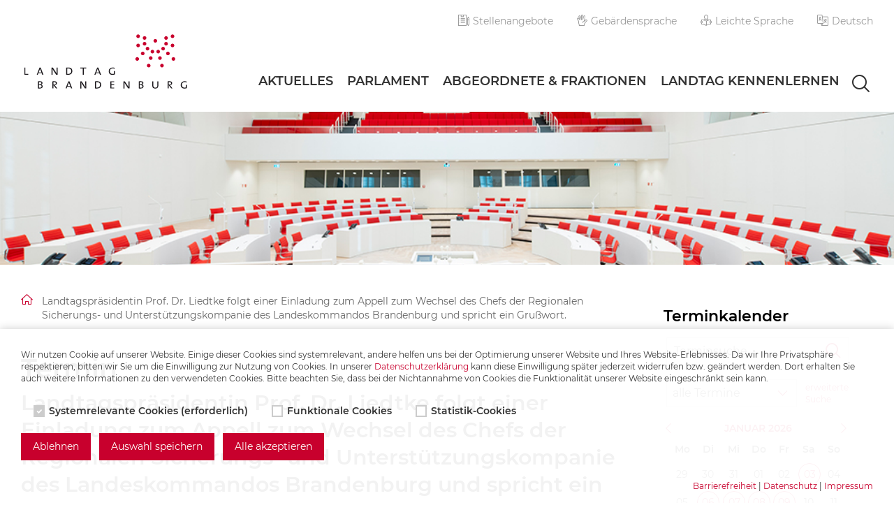

--- FILE ---
content_type: text/html; charset=utf-8
request_url: https://www.landtag.brandenburg.de/de/termine/landtagspraesidentin_prof._dr._liedtke_folgt_einer_einladung_zum_appell_zum_wechsel_des_chefs_der_regionalen_sicherungs-_und_unterstuetzungskompanie_des_landeskommandos_brandenburg_und_spricht_ein_gruszwort./11203
body_size: 94216
content:
<!DOCTYPE html>
<!-- gsid: bb1.c.660139.de -->
<html lang="de">
<head>
        <meta charset="UTF-8">
    <title>Landtagspräsidentin Prof. Dr. Liedtke folgt einer Einladung zum Appell zum Wechsel des Chefs der Regionalen Sicherungs- und Unterstützungskompanie des Landeskommandos Brandenburg und spricht ein Grußwort. - Landtag Brandenburg</title>

    <link rel="canonical" href="https://www.landtag.brandenburg.de/de/termine/landtagspraesidentin_prof._dr._liedtke_folgt_einer_einladung_zum_appell_zum_wechsel_des_chefs_der_regionalen_sicherungs-_und_unterstuetzungskompanie_des_landeskommandos_brandenburg_und_spricht_ein_gruszwort./11203">

    <meta name="description" content="">
    <meta name="viewport" content="width=device-width, initial-scale=1">

    <meta property="og:title" content="Landtagspräsidentin Prof. Dr. Liedtke folgt einer Einladung zum Appell zum Wechsel des Chefs der Regionalen Sicherungs- und Unterstützungskompanie des Landeskommandos Brandenburg und spricht ein Grußwort. - Landtag Brandenburg">
    <meta property="og:description" content="">
    <meta property="og:image" content="https://www.landtag.brandenburg.de/media_fast/bb1.a.2633.de/landtag_logo.gif">
    <meta property="og:image:width" content="200">
    <meta property="og:image:height" content="70">
    <meta name="language" content="de">
    <meta name="DC.subject" content="Internetauftritt des Landtages Brandenburg">
    <meta name="robots" content="index, follow">
    <meta name="author" content="Redaktion des Landtages Brandenburg">
    <meta name="publisher" content="Landtag Brandenburg">
    <meta name="copyright" content="&#169; Landtag Brandenburg">

    <!-- Favicon -->
    <link rel="apple-touch-icon" sizes="180x180" href="/assets/static/favicon/apple-touch-icon.png">
    <link rel="icon" type="image/png" sizes="32x32" href="/assets/static/favicon/favicon-32x32.png">
    <link rel="icon" type="image/png" sizes="16x16" href="/assets/static/favicon/favicon-16x16.png">
    <link rel="manifest" href="/assets/static/favicon/site.webmanifest">
    <link rel="mask-icon" href="/assets/static/favicon/safari-pinned-tab.svg" color="#c8002d">
    <meta name="msapplication-TileColor" content="#c8002d">
    <meta name="theme-color" content="#ffffff">

    <!-- RSS-Feeds -->
    
    <link href="/cms/detail.php?template=lt_rss_presse_d" title="Landtag Brandenburg - Pressemitteilungen" type="application/rss+xml" rel="alternate">
    <link href="https://www.parlamentsdokumentation.brandenburg.de/cgi-bin/pardok-cache.pl?id=102 " title="Landtag Brandenburg - Veröffentlichungen im Gesetz- und Verordnungsblatt Teil I" type="application/rss+xml" rel="alternate">
    <link href="/cms/detail.php?template=lt_rss_beschlossene_gesetze_d" title="Landtag Brandenburg - beschlossene Gesetze" type="application/rss+xml" rel="alternate">
    <link href="/cms/detail.php?template=lt_rss_tagesordnung_ausschuss_d" title="Landtag Brandenburg - Tagesordnungen der Ausschüsse" type="application/rss+xml" rel="alternate">
    <link href="/cms/detail.php?template=lt_rss_tagesordnung_d" title="Landtag Brandenburg - Tagesordnungen der Landtagssitzungen" type="application/rss+xml" rel="alternate">
    <link href="https://www.parlamentsdokumentation.brandenburg.de/cgi-bin/pardok-cache.pl?id=98" title="Landtag Brandenburg - Drucksachen" type="application/rss+xml" rel="alternate">
    <link href="https://www.parlamentsdokumentation.brandenburg.de/cgi-bin/pardok-cache.pl?id=103" title="Landtag Brandenburg - Anfragen an die Landesregierung" type="application/rss+xml" rel="alternate">
    <link href="https://www.parlamentsdokumentation.brandenburg.de/cgi-bin/pardok-cache.pl?id=104" title="Landtag Brandenburg - Antworten der Landesregierung" type="application/rss+xml" rel="alternate">
    <link href="https://www.parlamentsdokumentation.brandenburg.de/cgi-bin/pardok-cache.pl?id=105" title="Landtag Brandenburg - veröffentlichte Übersichten zu parl. Fragestunden" type="application/rss+xml" rel="alternate">
    <link href="https://www.parlamentsdokumentation.brandenburg.de/cgi-bin/pardok-cache.pl?id=101" title="Landtag Brandenburg - Neu veröffentlichte Gesetzentwürfe" type="application/rss+xml" rel="alternate">
    <link href="https://www.parlamentsdokumentation.brandenburg.de/cgi-bin/pardok-cache.pl?id=100" title="Landtag Brandenburg - Gutachten des Parlamentarischen Beratungsdienstes" type="application/rss+xml" rel="alternate">

    <link rel="stylesheet" href="/assets/dist/index.css"/>
    <script src="/assets/dist/index.js"></script>
        <!-- Piwik -->
<script type="text/javascript">
    var _paq = _paq || [];
    /* tracker methods like "setCustomDimension" should be called before "trackPageView" */
    _paq.push(['trackPageView']);
    _paq.push(['enableLinkTracking']);
</script>
<!-- End Piwik Code --></head>
<body>

<header class="header opensearchserver.ignore">
    <div class="container">
                <a class="logo" href="/de/startseite/25807" title="zur Startseite"><img src="/assets/static/img/logo_landtag-brandenburg.svg" alt="Logo Landtag Brandenburg"></a>

        <div class="mobile-menu-buttons">
                        <a class="toggle-search" href="#" title="Suchen"><i class="icon-magnifying-glass"></i></a>
            <a class="toggle-menu" href="#" title="Menü anzeigen"><i class="icon-menu"></i></a>
            <div class="search-mobile hidden">
                <form action="/de/suchergebnis/25897">
                    <div class="search-input input-group">
                        <input type="search" name="q" class="search-mobile-input form-control" placeholder="Suchbegriff eingeben" /><button type="submit"><i title="Suchen" class="icon-magnifying-glass"></i></button>
                    </div>
                </form>
            </div>
        </div>

        <div class="header-menu">
            <div class="header-wrapper">
                <nav class="meta-nav" aria-label="Meta Navigation">
                    <h6 class="visually-hidden">Meta Navigation</h6>
                    <ul>
                                                <li id="lt-warenkorb-notification" style="opacity: 0;">
                            <a href="/de/landtag_kennenlernen/besucherservice/publikationen_und_informationsmaterialien/warenkorb/25788" rel="nofollow"><i class="icon-cart"></i><span class="hide-on-desktop"> Warenkorb</span>
                                <span class="lt-warenkorb-badge badge"></span>
                            </a>
                        </li>
                        <li><a href="/de/landtag_kennenlernen/gebaeude_und_verwaltung/karriere_im_landtag/aktuelle_stellenangebote/25764"><i class="icon-list-1"></i> Stellenangebote</a></li>
<li><a href="/de/informationen_in_gebaerdensprache/26133"><i class="icon-five"></i> Gebärdensprache</a></li>
<li><a href="/de/informationen_in_leichter_sprache/11914"><i class="icon-study"></i> Leichte Sprache</a></li>
                        <li>
                            <a class="dropdown-toggle" role="button" id="dropdownLanguage" data-bs-toggle="dropdown" aria-expanded="false" href="#"><i class="icon-language"></i><span> Deutsch</span></a>
<ul class="dropdown-menu dropdown-menu-end" aria-labelledby="dropdownLanguage">
        <li><a class="dropdown-item active" href="/de/startseite/25807">Deutsch</a></li>
        <li><a class="dropdown-item " href="/en/home/12158">English</a></li>
        <li><a class="dropdown-item " href="/pl/parlament_krajowy_brandenburgii_w_skrcie/26672">Polski</a></li>
        <li><a class="dropdown-item " href="/sb/krajny_sejm_bramborska_skrotka/26686">Serbska</a></li>
</ul>                        </li>
                    </ul>
                </nav>

                <nav class="main-nav" aria-label="Hauptnavigation">
                    <h6 class="visually-hidden">Hauptnavigation</h6>

                    <ul>
        <li>
        <a class="main-nav__link" href="#">Aktuelles<i class="icon-next"></i></a>
        <div class="main-nav__sub"><div class="container">                <div>
                    <h6>Neuigkeiten</h6>
                    <ul><li><a href="/de/aktuelles/neuigkeiten/aktuelle_meldungen/25187">Aktuelle Meldungen</a></li><li><a href="/de/aktuelles/neuigkeiten/livestreams/25211">Livestreams</a></li><li><a href="/de/aktuelles/neuigkeiten/mediathek/39656">Mediathek</a></li><li><a href="/de/aktuelles/neuigkeiten/veranstaltungen/37139">Veranstaltungen</a></li><li><a href="/de/aktuelles/neuigkeiten/ausstellungen/25862">Ausstellungen</a></li></ul>
                </div>                <div>
                    <h6>Nächste Termine</h6>
                    <ul><li><a href="/de/aktuelles/naechste_termine/aktuelle_wochenuebersicht/10128">Aktuelle Wochenübersicht</a></li><li><a href="/de/aktuelles/naechste_termine/plenum/26464">Plenum</a></li><li><a href="/de/aktuelles/naechste_termine/ausschuesse_und_gremien/25213">Ausschüsse und Gremien</a></li><li><a href="/de/aktuelles/naechste_termine/praesidentin/25214">Präsidentin</a></li><li><a href="/de/aktuelles/naechste_termine/vizepraesidenten/10913">Vizepräsidenten</a></li></ul>
                </div>                <div>
                    <h6>Presse</h6>
                    <ul><li><a href="/de/aktuelles/presse/pressekontakt/25215">Pressekontakt</a></li><li><a href="/de/aktuelles/presse/aktuelle_pressemitteilungen/25216">Aktuelle Pressemitteilungen</a></li><li><a href="/de/aktuelles/presse/pressemitteilungsarchiv/25217">Pressemitteilungsarchiv</a></li><li><a href="/de/aktuelles/presse/pressefotos/25218">Pressefotos</a></li><li><a href="/de/aktuelles/presse/medien-akkreditierung/25219">Medien-Akkreditierung</a></li></ul>
                </div></div></div>
    </li>
    <li>
        <a class="main-nav__link" href="#">Parlament<i class="icon-next"></i></a>
        <div class="main-nav__sub"><div class="container">                <div>
                    <h6>Plenum und Gesetze</h6>
                    <ul><li><a href="/de/parlament/plenum_und_gesetze/aufgaben_und_ablauf_des_plenums/8152">Aufgaben und Ablauf des Plenums</a></li><li><a href="/de/parlament/plenum_und_gesetze/uebersicht_der_plenarsitzungen/25212">Übersicht der Plenarsitzungen</a></li><li><a href="/de/parlament/plenum_und_gesetze/aktuelle_gesetzentwuerfe/25263">Aktuelle Gesetzentwürfe</a></li><li><a href="/de/parlament/plenum_und_gesetze/beschlossene_gesetze/25142">Beschlossene Gesetze</a></li><li><a href="/de/parlament/plenum_und_gesetze/der_weg_zum_gesetz/12409">Der Weg zum Gesetz</a></li><li><a href="/de/parlament/plenum_und_gesetze/volksgesetzgebung/11265">Volksgesetzgebung</a></li></ul>
                </div>                <div>
                    <h6>Ausschüsse, Gremien, Europa</h6>
                    <ul><li><a href="/de/parlament/ausschuesse_gremien_europa/fachausschuesse/25220">Fachausschüsse</a></li><li><a href="/de/parlament/ausschuesse_gremien_europa/petitionsausschuss/25221">Petitionsausschuss</a></li><li><a href="/de/parlament/ausschuesse_gremien_europa/sonderausschuesse/12673">Sonderausschüsse</a></li><li><a href="/de/parlament/ausschuesse_gremien_europa/untersuchungsausschuesse/26610">Untersuchungsausschüsse</a></li><li><a href="/de/parlament/ausschuesse_gremien_europa/kommissionen/24116">Kommissionen</a></li><li><a href="/de/gremium/rat_fuer_angelegenheiten_der_sorben/wenden/25500">Rat für Angelegenheiten der Sorben/Wenden</a></li><li><a href="/de/gremium/parlamentarische_konferenz_be-bb/29864">Parlamentarische Konferenz BE-BB</a></li><li><a href="/de/parlament/ausschuesse_gremien_europa/weitere_gremien/27811">Weitere Gremien</a></li><li><a href="/de/parlament/ausschuesse_gremien_europa/europa/25475">Europa</a></li></ul>
                </div>                <div>
                    <h6>Präsidentin und Präsidium</h6>
                    <ul><li><a href="/de/parlament/praesidentin_und_praesidium/praesidentin/25222">Präsidentin</a></li><li><a href="/de/parlament/praesidentin_und_praesidium/praesidium/25223">Präsidium</a></li><li><a href="/de/parlament/praesidentin_und_praesidium/schriftfuehrer/-innen/27809">Schriftführer/-innen</a></li></ul>
                </div>                <div>
                    <h6>Parlamentsdokumente</h6>
                    <ul><li><a href="/de/parlamentsdokumentation/23932">Parlamentsdokumentation</a></li><li><a href="/de/parlament/parlamentsdokumente/entstehung_der_verfassung/30509">Entstehung der Verfassung</a></li><li><a href="/de/parlament/parlamentsdokumente/rechtsgrundlagen/25224">Rechtsgrundlagen</a></li><li><a href="/de/register_der_interessenvertretungen/25226">Register der Interessenvertretungen</a></li><li><a href="/de/parlament/parlamentsdokumente/parlamentarischer_beratungsdienst/25225">Parlamentarischer Beratungsdienst </a></li><li><a href="/de/parlament/parlamentsdokumente/parlamentsbibliothek/25811">Parlamentsbibliothek</a></li><li><a href="/de/parlament/parlamentsdokumente/landtagsstatistik/25227">Landtagsstatistik</a></li></ul>
                </div></div></div>
    </li>
    <li>
        <a class="main-nav__link" href="#">Abgeordnete & Fraktionen<i class="icon-next"></i></a>
        <div class="main-nav__sub"><div class="container">                <div>
                    <h6>Abgeordnete</h6>
                    <ul><li><a href="/de/abgeordnete_-_fraktionen/abgeordnete/abgeordnete_im_ueberblick/25777">Abgeordnete im Überblick</a></li><li><a href="/de/abgeordnete_-_fraktionen/abgeordnete/interaktive_wahlkreiskarte/25901">Interaktive Wahlkreiskarte</a></li><li><a href="/de/abgeordnete_-_fraktionen/abgeordnete/plenarsitzordnung/25228">Plenarsitzordnung</a></li><li><a href="/de/abgeordnete_-_fraktionen/abgeordnete/kontaktmoeglichkeiten/7659">Kontaktmöglichkeiten</a></li><li><a href="/de/abgeordnete_-_fraktionen/abgeordnete/mandatswechsel_in_der_8._wahlperiode/25287">Mandatswechsel in der 8. Wahlperiode</a></li><li><a href="/de/abgeordnete_-_fraktionen/abgeordnete/historische_abgeordnetensuche/25902">Historische Abgeordnetensuche</a></li></ul>
                </div>                <div>
                    <h6>Fraktionen</h6>
                    <ul><li><a href="/de/abgeordnete_-_fraktionen/fraktionen/spd-fraktion/25290">SPD-Fraktion</a></li><li><a href="/de/abgeordnete_-_fraktionen/fraktionen/afd-fraktion/25206">AfD-Fraktion</a></li><li><a href="/de/abgeordnete_-_fraktionen/fraktionen/cdu-fraktion/25207">CDU-Fraktion</a></li><li><a href="/de/abgeordnete_-_fraktionen/fraktionen/bsw-fraktion/40516">BSW-Fraktion</a></li><li><a href="/de/abgeordnete_-_fraktionen/fraktionen/fraktionslos/36503">fraktionslos</a></li><li><a href="/de/abgeordnete_-_fraktionen/fraktionen/rechte_und_pflichten_der_fraktionen/11879">Rechte und Pflichten der Fraktionen</a></li></ul>
                </div>                <div>
                    <h6>Mandat</h6>
                    <ul><li><a href="/de/abgeordnete_-_fraktionen/mandat/wahlen_zum_landtag/25140">Wahlen zum Landtag</a></li><li><a href="/de/abgeordnete_-_fraktionen/mandat/rechte_und_pflichten_der_abgeordneten/26559">Rechte und Pflichten der Abgeordneten</a></li><li><a href="/de/abgeordnete_-_fraktionen/mandat/verhaltensregeln/26561">Verhaltensregeln</a></li></ul>
                </div>                <div>
                    <h6>Begegnung</h6>
                    <ul><li><a href="/de/abgeordnete_-_fraktionen/begegnung/parlamentarische_abende/27101">Parlamentarische Abende</a></li><li><a href="/de/abgeordnete_-_fraktionen/begegnung/internationale_kontakte_und_beziehungen/27302">Internationale Kontakte und Beziehungen</a></li><li><a href="/de/abgeordnete_-_fraktionen/begegnung/patenschaft_fregatte_brandenburg/27072">Patenschaft Fregatte Brandenburg</a></li><li><a href="/de/abgeordnete_-_fraktionen/begegnung/oekumenische_andachten/11267">Ökumenische Andachten</a></li></ul>
                </div></div></div>
    </li>
    <li>
        <a class="main-nav__link" href="#">Landtag Kennenlernen<i class="icon-next"></i></a>
        <div class="main-nav__sub"><div class="container">                <div>
                    <h6>Gebäude und Verwaltung</h6>
                    <ul><li><a href="/de/landtag_kennenlernen/gebaeude_und_verwaltung/anfahrt_zugang_und_oeffnungszeiten/25863">Anfahrt, Zugang und Öffnungszeiten</a></li><li><a href="/de/landtag_kennenlernen/gebaeude_und_verwaltung/ueber_das_landtagsgebaeude/25362">Über das Landtagsgebäude</a></li><li><a href="/de/landtag_kennenlernen/gebaeude_und_verwaltung/gliederung_der_landtagsverwaltung/24607">Gliederung der Landtagsverwaltung</a></li><li><a href="/de/landtag_kennenlernen/gebaeude_und_verwaltung/karriere_im_landtag/24468">Karriere im Landtag</a></li></ul>
                </div>                <div>
                    <h6>Besucherservice</h6>
                    <ul><li><a href="/de/landtag_kennenlernen/besucherservice/angebote_fuer_besuchergruppen/25832">Angebote für Besuchergruppen</a></li><li><a href="/de/landtag_kennenlernen/besucherservice/angebote_fuer_einzelbesucher/-innen/25254">Angebote für Einzelbesucher/-innen</a></li><li><a href="/de/landtag_kennenlernen/besucherservice/publikationen_und_informationsmaterialien/25780">Publikationen und Informationsmaterialien</a></li><li><a href="/de/landtag_kennenlernen/besucherservice/multimediale_angebote/26603">Multimediale Angebote</a></li><li><a href="/de/landtag_kennenlernen/besucherservice/landtagskantine_und_cafeteria/27110">Landtagskantine und Cafeteria</a></li></ul>
                </div>                <div>
                    <h6>Jugend und Politik</h6>
                    <ul><li><a href="/de/landtag_kennenlernen/jugend_und_politik/bildungsangebote_im_landtag/25229">Bildungsangebote im Landtag</a></li><li><a href="/de/landtag_kennenlernen/jugend_und_politik/wiederkehrende_veranstaltungen/25281">Wiederkehrende Veranstaltungen</a></li><li><a href="/de/landtag_kennenlernen/jugend_und_politik/pockethefte_wissen_kompakt/25280">Pockethefte „Wissen kompakt“</a></li><li><a href="/de/landtag_kennenlernen/jugend_und_politik/erklaervideos/25284">Erklärvideos</a></li><li><a href="/de/landtag_kennenlernen/jugend_und_politik/unterrichtsmaterialien/25868">Unterrichtsmaterialien</a></li><li><a href="/de/landtag_kennenlernen/jugend_und_politik/grundsaetze_der_politischen_bildung/7466">Grundsätze der politischen Bildung</a></li></ul>
                </div>                <div>
                    <h6>Kurz erklärt</h6>
                    <ul><li><a href="/de/landtag_kennenlernen/kurz_erklaert/aufgaben_des_landtages/27068">Aufgaben des Landtages</a></li><li><a href="/de/landtag_kennenlernen/kurz_erklaert/brandenburger_landtagsgeschichte/26949">Brandenburger Landtagsgeschichte </a></li><li><a href="/de/landtag_kennenlernen/kurz_erklaert/haeufig_gestellte_fragen/26123">Häufig gestellte Fragen</a></li><li><a href="/de/landtag_kennenlernen/kurz_erklaert/glossar/25820">Glossar</a></li></ul>
                </div></div></div>
    </li>
</ul>
<ul class="list-unstyled d-lg-none footer-links">
<li><a title="Inhaltsverzeichnis " href="/de/inhaltsverzeichnis/12160">Inhaltsverzeichnis </a></li><li><a title="Kontakt" href="/de/kontakt/23819">Kontakt</a></li><li><a title="Datenschutz" href="/de/datenschutzerklaerung/24232">Datenschutz</a></li><li><a title="Barrierefreiheit" href="/de/erklaerung_zur_barrierefreiheit/24220">Barrierefreiheit</a></li><li><a title="Impressum" href="/de/impressum/24219">Impressum</a></li></ul>
<div class="search-desktop">
        <form action="/de/suchergebnis/25897">
        <div class="search-input">
            <div class="autocomplete">
                <input type="search" name="q" class="search-desktop-input form-control autocomplete-input" placeholder="Suchbegriff eingeben" /><i title="Suchen" class="icon-magnifying-glass"><button type="submit"></button></i>
                <ul class="autocomplete-result-list"></ul>
            </div>
        </div>
    </form>
</div>                </nav>
            </div>

        </div>
    </div>
    <div class="keyvisual">
        <div class="keyvisual_inner">
            <div class="slide" style="background-image:url(/media_fast/54/004_HiRes.jpg)"></div>        </div>
    </div>
</header>

<div class="wrapper container">
    <div class="row">
        <main class="col-lg">
            <!-- Breadcrumb -->
<nav aria-label="Sie sind hier" class="opensearchserver.ignore">
    <h6 class="visually-hidden">Breadcrumb</h6>
    <ol aria-label="Breadcrumb" class="breadcrumb opensearchserver.ignore">
                            <li class="breadcrumb-item"><a href="/de/startseite"><i class="icon-home"></i></a></li>
                            <li class="breadcrumb-item active"><span aria-current="page"></span>Landtagspräsidentin Prof. Dr. Liedtke folgt einer Einladung zum Appell zum Wechsel des Chefs der Regionalen Sicherungs- und Unterstützungskompanie des Landeskommandos Brandenburg und spricht ein Grußwort.</li>
            </ol>
</nav><!-- /Breadcrumb -->

            <!-- Content -->
            
<h2 class="h1">Termin</h2>
<h1 class="h4">Landtagspräsidentin Prof. Dr. Liedtke folgt einer Einladung zum Appell zum Wechsel des Chefs der Regionalen Sicherungs- und Unterstützungskompanie des Landeskommandos Brandenburg und spricht ein Grußwort.</h1>


<!-- Info -->

<section class="mb-5">
   <ul class="list-metainfo">
        <li class="list-entry">
            <div class="list-entry-date">Kategorie</div>
            <div class="list-entry-text">Termin der Präsidentin</div>
        </li>
        <li class="list-entry">
            <div class="list-entry-time">Zeitpunkt</div>
            <div class="list-entry-text">2. März 2020, 18:00&nbsp;&ndash;&nbsp;00:00 Uhr</div>
        </li>
        <li class="list-entry">
            <div class="list-entry-location">Ort</div>
            <div class="list-entry-text">
                Havellandkaserne, Kaiser-Friedrich-Straße 49 - 61, 14469 Potsdam            </div>
        </li>
                         </ul>

    
    <a class="icon-add" href="/sixcms/detail.php?template=ltbrb_termine_ical_d&_id=bb1.c.660139.de" title="Termin im .ics-Format">Termin im .ics-Format</a>
</section>
<!-- /Info -->

    
            
            
        
    
<!-- end main -->
            <!-- /Content -->
        </main>

                    <!-- Sidebar -->
            <aside class="col-sm-12 col-md-12 col-lg-4 col-xl-3">
                        <section class="box opensearchserver.ignore">
            <h4>Terminkalender</h4>			
<div class="diary opensearchserver.ignore">
    <form id="fulltext_form" action="/de/termindatenbank/25631?" method="get" aria-label="Terminsuche">
        <div class="input-group relative" role="search">
            <input type="search" name="fulltext" class="search-input form-control form-control-sm" placeholder="Terminsuche" title="Terminsuche">
            <button type="submit" class="icon-magnifying-glass" title="Suchen"></button>
        </div>
    </form>

    <form id="terminart_form" action="/de/termindatenbank/25631?" method="get" aria-label="Terminart">
        <div class="input-group">
            <select name="terminart" class="search-category form-control form-control-sm form-select" aria-label="Wähle Terminkategorie" onchange="document.getElementById('terminart_form').submit()">
                <option value="">alle Termine</option>
                <option value="bb1.c.267953.de">Anhörung / Fachgespräch</option>
<option value="bb1.c.267952.de">Ausschüsse / Gremien</option>
<option value="bb1.c.267956.de">Ausstellungseröffnung</option>
<option value="brandenburg_01.c.34327.de">Landtagswahl</option>
<option value="bb1.c.395990.de">Liveübertragung</option>
<option value="bb1.c.267951.de">Plenarsitzung</option>
<option value="bb1.c.273551.de">Präsidiumssitzung</option>
<option value="bb1.c.267957.de">Pressekonferenz</option>
<option value="bb1.c.267958.de">Sonstige Veranstaltungen</option>
<option value="bb1.c.459557.de">Termin der Fraktionen</option>
<option value="bb1.c.267954.de">Termin der Präsidentin</option>
<option value="bb1.c.267955.de">Termin der Vizepräsidenten</option>
<option value="bb1.c.533183.de">Termin in Vertretung der Präsidentin</option>
            </select>
            <input type="hidden" value="1769194391" name="timestamp"/>
                        <a href="/de/termindatenbank-suche/25639?timestamp=1769194391&terminart=" title="erweiterte Suche" rel="nofollow" class="xtented-search" title="erweiterte Suche">erweiterte Suche</a>
        </div>
    </form>

    <ul class="lt-calender__navigation">
       <li class="prev">
           <a href="/de/termindatenbank/25631?timestamp=1766515991&terminart=" class="last" title="zum Dezember blättern" rel="nofollow"><span class="sr-only">zum Dezember blättern</span></a>
       </li>
       <li class="picker-switch">
           <a href="/de/termindatenbank/25631?timestamp=1769194391&terminart=" title="Januar 2026" rel="nofollow">Januar 2026<span class="sr-only">Januar 2026</span></a>
       </li>
       <li class="next">
           <a href="/de/termindatenbank/25631?timestamp=1771872791&terminart=" class="next" title="zum Februar blättern" rel="nofollow"><span class="sr-only">zum Februar blättern</span></a>
       </li>
    </ul>

    <table><thead><tr><th class="day">Mo</th>
<th class="day">Di</th>
<th class="day">Mi</th>
<th class="day">Do</th>
<th class="day">Fr</th>
<th class="day">Sa</th>
<th class="day">So</th>
</tr></thead><tbody><tr><td class="day before">29</td>
<td class="day before">30</td>
<td class="day before">31</td>
<td class="day">01</td>
<td class="day">02</td>
<td class="day"><a href="/de/termindatenbank/25631?daystamp=1767394800&terminart=" rel="nofollow">03</a></td>
<td class="day">04</td>
</tr><tr><td class="day">05</td>
<td class="day"><a href="/de/termindatenbank/25631?daystamp=1767654000&terminart=" rel="nofollow">06</a></td>
<td class="day"><a href="/de/termindatenbank/25631?daystamp=1767740400&terminart=" rel="nofollow">07</a></td>
<td class="day"><a href="/de/termindatenbank/25631?daystamp=1767826800&terminart=" rel="nofollow">08</a></td>
<td class="day"><a href="/de/termindatenbank/25631?daystamp=1767913200&terminart=" rel="nofollow">09</a></td>
<td class="day">10</td>
<td class="day">11</td>
</tr><tr><td class="day"><a href="/de/termindatenbank/25631?daystamp=1768172400&terminart=" rel="nofollow">12</a></td>
<td class="day"><a href="/de/termindatenbank/25631?daystamp=1768258800&terminart=" rel="nofollow">13</a></td>
<td class="day"><a href="/de/termindatenbank/25631?daystamp=1768345200&terminart=" rel="nofollow">14</a></td>
<td class="day"><a href="/de/termindatenbank/25631?daystamp=1768431600&terminart=" rel="nofollow">15</a></td>
<td class="day"><a href="/de/termindatenbank/25631?daystamp=1768518000&terminart=" rel="nofollow">16</a></td>
<td class="day">17</td>
<td class="day"><a href="/de/termindatenbank/25631?daystamp=1768690800&terminart=" rel="nofollow">18</a></td>
</tr><tr><td class="day"><a href="/de/termindatenbank/25631?daystamp=1768777200&terminart=" rel="nofollow">19</a></td>
<td class="day"><a href="/de/termindatenbank/25631?daystamp=1768863600&terminart=" rel="nofollow">20</a></td>
<td class="day"><a href="/de/termindatenbank/25631?daystamp=1768950000&terminart=" rel="nofollow">21</a></td>
<td class="day"><a href="/de/termindatenbank/25631?daystamp=1769036400&terminart=" rel="nofollow">22</a></td>
<td class="day current"><a href="/de/termindatenbank/25631?daystamp=1769122800&terminart="  rel="nofollow">23</a></td>
<td class="day"><a href="/de/termindatenbank/25631?daystamp=1769209200&terminart=" rel="nofollow">24</a></td>
<td class="day">25</td>
</tr><tr><td class="day"><a href="/de/termindatenbank/25631?daystamp=1769382000&terminart=" rel="nofollow">26</a></td>
<td class="day"><a href="/de/termindatenbank/25631?daystamp=1769468400&terminart=" rel="nofollow">27</a></td>
<td class="day"><a href="/de/termindatenbank/25631?daystamp=1769554800&terminart=" rel="nofollow">28</a></td>
<td class="day"><a href="/de/termindatenbank/25631?daystamp=1769641200&terminart=" rel="nofollow">29</a></td>
<td class="day">30</td>
<td class="day">31</td>
<td class="day after"> 01 </td>
</tr></tbody></table></div>

<a href="/de/termindatenbank/25631?" class="widget__link icon-calendar">zum Terminkalender</a>        </section>
		            </aside>
            <!-- /Sidebar -->
            
    </div>
</div>


<footer class="footer opensearchserver.ignore">
    <div class="container">
        <div class="row">
            <div class="col-md-12 col-lg-4">
            <h2 class="address">So erreichen Sie uns</h2>                                        <address class="vcard">
        <p><strong class='org'><span class='organization-name'>Landtag Brandenburg</span></strong></p>                    <p class='adr'><span class='street-address'>Alter Markt 1</span>
                <span class="postal-code">14467</span>                <span class="locality">Potsdam</span>                                            </p>
        
        <p>
                    
        <span class="tel"><span class="type">Telefon</span>:  (0331) 966-0</span>
        <span class="tel"><span class="type">Fax</span>:  (0331) 966-1210</span>
        
        </p>

                
            <p class='email'>
                <a class='email' href='/de/kontaktadresse/kontakt/26448'>Schreiben Sie eine E-Mail</a>
            </p>            </address>

    <p><a href="/sixcms/detail.php/25863" class="location">Geb&auml;udezugang und Anfahrt</a><br /><a class="view" href="https://www.landtag.brandenburg.de/panorama/" target="_blank" rel="noopener noreferrer">Virtueller Geb&auml;uderundgang</a></p>            </div><div class="col-md-12 col-lg-4">
            <div class="ce ce-teaser">
                <h2>Bleiben Sie auf dem Laufenden</h2>
                <ul class="list-links">
	<li>
		<a href='/de/aktuelles/presse/aktuelle_pressemitteilungen/25216'  title="Aktuelle Pressemitteilungen" class="internal">Aktuelle Pressemitteilungen</a>
	</li>
	<li>
		<a href='/de/jahresterminuebersicht_2026/43561'  title="Jahresterminübersicht 2026" class="internal">Jahresterminübersicht 2026</a>
	</li>
	<li>
		<a href='/de/abgeordnete_-_fraktionen/abgeordnete/kontaktmoeglichkeiten/7659'  title="Adressen der Bürgerbüros" class="internal">Kontakt zu den Abgeordneten</a>
	</li>
	<li>
		<a href='/de/rss-infodienste/12411'  title="RSS-Feeds" class="internal">RSS-Feeds</a>
	</li>
	<li>
		<a href='/de/landtag_kennenlernen/gebaeude_und_verwaltung/karriere_im_landtag/aktuelle_stellenangebote/25764'  title="Stellenangebote" class="internal">Stellenangebote</a>
	</li>
	<li>
		<a href='/de/parlament/plenum_und_gesetze/uebersicht_der_plenarsitzungen/25212'  title="Übersicht der Plenarsitzungen" class="internal">Übersicht der Plenarsitzungen</a>
	</li>
	<li>
		<a href='/de/veranstaltungsnewsletter/26450'  title="Veranstaltungsnewsletter" class="internal">Veranstaltungsnewsletter</a>
	</li>
</ul>
            </div>
            </div><div class="col-md-12 col-lg-4">
            <div class="ce ce-teaser">
                <h2>Parlamentsdokumentation</h2>
                <ul class="list-links">
	<li>
		<a href='https://www.parlamentsdokumentation.brandenburg.de/starweb/LBB/ELVIS/index.html' target="_blank" title="Datenbankzugriff auf Parlamentsdrucksachen, Protokolle und Metadaten" class="external">Datenbankzugriff auf Parlamentsdrucksachen, Protokolle und Metadaten</a>
	</li>
</ul>
            </div>
                        <div class="ce ce-teaser">
                <h2>Landesbeauftragte & Landesrechnungshof</h2>
                <ul class="list-links">
	<li>
		<a href='/de/startseite/der_beauftragte_zur_bekaempfung_des_antisemitismus_im_land_brandenburg/39301'  title="Der Beauftragte zur Bekämpfung des Antisemitismus im Land Brandenburg" class="internal">Der Beauftragte zur Bekämpfung des Antisemitismus im Land Brandenburg</a>
	</li>
	<li>
		<a href='/de/startseite/die_beauftragte_fuer_polizeiangelegenheiten_des_landes_brandenburg/33814'  title="Die Beauftragte für Polizeiangelegenheiten des Landes Brandenburg" class="internal">Die Beauftragte für Polizeiangelegenheiten des Landes Brandenburg</a>
	</li>
	<li>
		<a href='https://aufarbeitung.brandenburg.de/' target="_blank" title="Die Beauftragte des Landes Brandenburg zur Aufarbeitung der Folgen der kommunistischen Diktatur" class="external">Die Beauftragte des Landes Brandenburg zur Aufarbeitung der Folgen der kommunistischen Diktatur</a>
	</li>
	<li>
		<a href='http://www.lda.brandenburg.de' target="_blank" title="Die Landesbeauftragte für den Datenschutz und für das Recht auf Akteneinsicht" class="external">Die Landesbeauftragte für den Datenschutz und für das Recht auf Akteneinsicht</a>
	</li>
	<li>
		<a href='https://www.lrh-brandenburg.de/Willkommen_beim_LRH/115641.html' target="_blank" title="Landesrechnungshof Brandenburg" class="external">Landesrechnungshof Brandenburg</a>
	</li>
</ul>
            </div>
            </div>        </div>

        <div class="row mt-3">
            <div class="follow-us col">
                <h6>Folgen Sie uns:&nbsp;&nbsp;</h6>
                <a target="_blank" rel="noopener noreferrer" href="https://www.instagram.com/landtagbrandenburg/" class="ico-instagram" title="Instagram">
                    <svg id="a" xmlns="http://www.w3.org/2000/svg" xmlns:xlink="http://www.w3.org/1999/xlink" viewBox="0 0 96 96">
                        <defs>
                            <clipPath id="instabg1"><path d="m28.1206.3324c-5.1073.2411-8.5956,1.0591-11.6438,2.2535-3.1555,1.2302-5.8304,2.8787-8.4913,5.5506-2.6641,2.6734-4.3002,5.3531-5.521,8.5117-1.182,3.056-1.9829,6.546-2.2085,11.6564C.0321,33.4245-.0192,35.0574.0058,48.0918c.0249,13.0328.0824,14.6688.3265,19.7902.2441,5.1058,1.0591,8.5926,2.2535,11.6424,1.2317,3.1555,2.8786,5.829,5.552,8.4915,2.6719,2.6626,5.353,4.2971,8.5132,5.5195,3.0529,1.1804,6.5443,1.9845,11.6532,2.2084,5.1197.2255,6.7542.2753,19.7853.2504,13.0373-.0249,14.6718-.0824,19.7915-.3251,5.1073-.2441,8.5924-1.0622,11.6438-2.2535,3.1555-1.2349,5.8304-2.8787,8.4913-5.5522,2.6609-2.6719,4.297-5.3531,5.5179-8.5133,1.182-3.0529,1.986-6.5444,2.2084-11.6502.2239-5.1229.2769-6.759.2519-19.7918-.0249-13.0343-.0839-14.6673-.3265-19.7855-.2426-5.1105-1.0607-8.5957-2.2535-11.6471-1.2332-3.1555-2.8786-5.8274-5.5505-8.4915-2.6719-2.661-5.353-4.3002-8.5132-5.5179-3.0544-1.182-6.5443-1.9876-11.6532-2.2084C62.5777.0307,60.9432-.0191,47.9075.0058c-13.0326.0249-14.6671.0809-19.7869.3266m.5599,86.7721c-4.6797-.2038-7.2208-.9814-8.9144-1.633-2.2426-.8678-3.8429-1.9083-5.5272-3.5801-1.6812-1.6781-2.7247-3.2738-3.6003-5.5117-.6579-1.6937-1.4495-4.2318-1.6687-8.9114-.238-5.0591-.2924-6.577-.3157-19.3936-.0249-12.8135.0217-14.3314.2426-19.3952.2006-4.6766.9829-7.2209,1.6329-8.913.8678-2.2457,1.9051-3.843,3.5801-5.5272,1.678-1.6843,3.2737-2.7248,5.5132-3.6003,1.6921-.661,4.2302-1.4464,8.9082-1.6688,5.0622-.2395,6.5785-.2908,19.3918-.3157,12.8164-.0249,14.3343.0202,19.3981.2426,4.6764.2037,7.2207.9782,8.9113,1.633,2.2441.8678,3.8444,1.902,5.5272,3.5801,1.6827,1.6781,2.7263,3.2706,3.6018,5.5148.6609,1.6874,1.4463,4.2286,1.6672,8.9052.241,5.0623.2955,6.5801.3187,19.3936.0249,12.8166-.0217,14.3345-.2441,19.3952-.2037,4.6797-.9798,7.2225-1.6329,8.9177-.8678,2.2411-1.9052,3.8414-3.5817,5.5257-1.6764,1.6781-3.2721,2.7247-5.5132,3.6003-1.6889.6594-4.2301,1.4463-8.9051,1.6688-5.0621.2379-6.5785.2924-19.3965.3157-12.8133.0249-14.3296-.0234-19.3933-.2426M67.811,22.3419c.0062,3.1789,2.5909,5.7528,5.7697,5.7466,3.1804-.0062,5.7543-2.5895,5.7496-5.7683-.0063-3.1789-2.591-5.7543-5.7714-5.7481-3.1804.0062-5.7543,2.591-5.748,5.7699m-44.457,25.7047c.0264,13.6129,11.0823,24.6239,24.6919,24.5974,13.6112-.0264,24.6282-11.0794,24.6018-24.6923-.0265-13.6082-11.084-24.6254-24.6966-24.599-13.6096.0264-24.6235,11.0841-24.5971,24.6938m8.6453-.0171c-.0156-8.8352,7.1353-16.0126,15.9688-16.0281,8.8352-.0171,16.0139,7.1307,16.031,15.9675.0172,8.8368-7.1337,16.0126-15.9703,16.0297-8.8335.0171-16.0124-7.1323-16.0295-15.969" style="fill:none; stroke-width:0px;"/></clipPath>
                            <clipPath id="instabg2"><rect x="-3.8789" y="-3.7593" width="103.68" height="103.6814" style="fill:none; stroke-width:0;"/></clipPath>
                            <clipPath id="instabg3"><rect x="-8.8789" y="-8.7593" width="113.6797" height="113.6812" style="fill:none; stroke-width:0;"/></clipPath>
                        </defs>
                        <g style="clip-path:url(#instabg1);">
                            <g style="clip-path:url(#instabg2);">
                                <g style="clip-path:url(#instabg3);">
                                    <image width="238" height="238" transform="translate(-9.12 -9.12) scale(.48)" xlink:href="[data-uri]"/>
                                </g>
                            </g>
                        </g>
                    </svg>
                </a>
                <a target="_blank" rel="noopener noreferrer" href="https://www.youtube.com/channel/UCDL3gs0tZwRi6oVDfC0YOGw" title="YouTube" class="ico-youtube">
                    <svg xmlns="http://www.w3.org/2000/svg" viewBox="0 0 96 96">
                      <path fill="red" d="M93.994 24.743c-1.104-4.157-4.357-7.431-8.487-8.542C78.02 14.18 48 14.18 48 14.18s-30.02 0-37.507 2.02c-4.13 1.111-7.383 4.385-8.487 8.542C0 32.28 0 48 0 48s0 15.722 2.006 23.257c1.104 4.157 4.357 7.43 8.487 8.542C17.98 81.82 48 81.82 48 81.82s30.02 0 37.507-2.02c4.13-1.111 7.383-4.385 8.487-8.542C96 63.72 96 48 96 48s0-15.722-2.006-23.257Z"/>
                      <path fill="#fff" d="M38.182 62.274 63.273 48 38.182 33.726v28.548z"/>
                    </svg>
                </a>
                <a target="_blank" rel="noopener noreferrer" href="https://www.linkedin.com/company/landtag-brandenburg-verwaltung" title="LinkedIn" class="ico-twitter">
                    <svg xmlns="http://www.w3.org/2000/svg" viewBox="0 0 96 96">
                      <path fill="#0a66c2" d="M81.6 81.7H67.4V59.5c0-5.3 0-12.2-7.4-12.2s-8.5 5.8-8.5 11.7v22.7H37.3V36h13.6v6.3h.2c2.8-4.7 7.9-7.6 13.5-7.4 14.4 0 17 9.4 17 21.7v25ZM21.3 29.8c-4.6 0-8.3-3.7-8.3-8.3s3.7-8.3 8.3-8.3 8.3 3.7 8.3 8.3-3.7 8.3-8.3 8.3m7.2 51.9H14.3V36h14.2v45.7ZM88.7 0H7.1C3.2 0 0 3.1 0 7v82.1c0 3.9 3.2 7 7.1 7h81.7c3.9 0 7.1-3.1 7.1-7V7c0-3.9-3.2-7-7.1-7"/>
                    </svg>
                </a>
                <a target="_blank" rel="noopener noreferrer" href="https://www.threads.net/@landtagbrandenburg?hl=de" title="Threads" class="ico-twitter">
                    <svg xmlns="http://www.w3.org/2000/svg" viewBox="0 0 96 96">
                      <path d="M47.7 95.2c-14.3 0-25.3-4.8-32.7-14C8.4 73 5 61.6 4.9 47.3 5 32.9 8.4 21.5 15 13.3 22.4 4 33.4-.7 47.7-.8c11 0 20.2 2.9 27.3 8.4 6.7 5.2 11.4 12.5 14 21.9l-8.2 2.3C76.4 16 65.2 7.9 47.6 7.7c-11.6 0-20.4 3.7-26.2 10.9-5.3 6.7-8.1 16.3-8.2 28.7.1 12.3 2.9 22 8.2 28.7 5.7 7.1 14.5 10.8 26.2 10.9 10.5 0 17.4-2.5 23.2-8.2 6.6-6.5 6.5-14.4 4.4-19.2-1.2-2.8-3.5-5.2-6.5-7-.8 5.4-2.5 9.8-5.1 13.1-3.5 4.4-8.6 6.8-14.9 7.2-4.8.3-9.4-.9-13-3.2-4.3-2.8-6.7-7-7-11.9-.3-4.8 1.6-9.1 5.3-12.3 3.5-3 8.5-4.8 14.3-5.2 4.3-.2 8.4 0 12.1.6-.5-3-1.5-5.3-3-7-2.1-2.3-5.2-3.5-9.4-3.6h-.1c-3.4 0-8 .9-10.9 5.3l-7-4.7c3.9-5.8 10.3-9 17.9-9h.2c12.8 0 20.4 7.9 21.1 21.6.4.2.9.4 1.3.6 6 2.8 10.3 7 12.6 12.3 3.2 7.3 3.5 19.2-6.2 28.6-7.4 7.2-16.4 10.5-29.1 10.6Zm4.1-46.8h-3c-7.3.4-11.9 3.8-11.7 8.6.3 5 5.8 7.4 11.1 7.1 4.9-.3 11.3-2.2 12.3-14.8-2.7-.6-5.7-.9-8.9-.9Z"/>
                    </svg>
                </a>
            </div>

            <div class="jump-up col">
                <a href="#" class="btn-circle to-top" title="Seitenanfang"></a>
            </div>
        </div>

        <div class="row meta-footer">

            <div class="col copyright">
                <span>&copy; LANDTAG BRANDENBURG  2026.</span>&nbsp;&nbsp;<span>Alle Rechte vorbehalten.</span>
            </div>

            <!-- Fusszeile -->

<nav class="col">
    <ul class="list-unstyled">

<li><a title="Inhaltsverzeichnis " href="/de/inhaltsverzeichnis/12160">Inhaltsverzeichnis </a></li><li><a title="Kontakt" href="/de/kontakt/23819">Kontakt</a></li><li><a title="Datenschutz" href="/de/datenschutzerklaerung/24232">Datenschutz</a></li><li><a title="Barrierefreiheit" href="/de/erklaerung_zur_barrierefreiheit/24220">Barrierefreiheit</a></li><li><a title="Impressum" href="/de/impressum/24219">Impressum</a></li>    </ul>
</nav>

<!-- /Fusszeile -->
        </div>
    </div>
</footer>

	<section class="ckb opensearchserver.ignore" style="display: none">
		<div class="container">
            <div class="row no-gutters mb-3">
                <p>Wir nutzen Cookie auf unserer Website. Einige dieser Cookies sind systemrelevant, andere helfen uns bei der Optimierung unserer Website und Ihres Website-Erlebnisses. Da wir Ihre Privatsphäre respektieren, bitten wir Sie um die Einwilligung zur Nutzung von Cookies. In unserer <a href="/de/bb1.c.679468.de">Datenschutzerklärung</a> kann diese Einwilligung später jederzeit widerrufen bzw. geändert werden. Dort erhalten Sie auch weitere Informationen zu den verwendeten Cookies. Bitte beachten Sie, dass bei der Nichtannahme von Cookies die Funktionalität unserer Website eingeschränkt sein kann.</p>            </div>

            <form>
                <div class="form-check mb-2 mb-lg-0">
                    <label class="disabled">
                        <input class="form-check-input" type="checkbox" value="system" checked disabled>
                        Systemrelevante Cookies (erforderlich)                    </label>
                </div>

                <div class="form-check mb-2 mb-lg-0">
                    <label class="disabled">
                        <input class="form-check-input" type="checkbox" value="functional">
                        Funktionale Cookies                    </label>
                </div>

                <div class="form-check mb-2 mb-lg-0">
                    <label class="disabled">
                        <input class="form-check-input" type="checkbox" value="statistic">
                        Statistik-Cookies                    </label>
                </div>

                <div class="ckb-buttons">
                    <button data-reject-cookies="" class="btn btn-primary btn-lg">Ablehnen</button>
                    <button data-accept-selected-cookies="" class="btn btn-primary btn-lg">Auswahl speichern</button>
                    <button data-accept-all-cookies="" class="btn btn-primary btn-lg">Alle akzeptieren</button>
                </div>
            </form>

            <div class="ckb-navigation">
                <nav>
                    <a href="/de/bb1.c.678548.de" title="Erklärung zur Barrierefreiheit">Barrierefreiheit</a> | <a href="/de/bb1.c.679468.de" title="Datenschutzerklärung">Datenschutz</a> | <a href="/de/bb1.c.162497.de" title="Rechtliche Informationen">Impressum</a>                </nav>
            </div>

		</div>
	</section>

</body>
</html>


--- FILE ---
content_type: text/css
request_url: https://www.landtag.brandenburg.de/assets/dist/index.css
body_size: 262533
content:
[data-simplebar]{flex-flow:column wrap;align-content:flex-start;justify-content:flex-start;align-items:flex-start;position:relative}.simplebar-wrapper{width:inherit;height:inherit;max-width:inherit;max-height:inherit;overflow:hidden}.simplebar-mask{direction:inherit;z-index:0;margin:0;padding:0;position:absolute;top:0;bottom:0;left:0;right:0;overflow:hidden;width:auto!important;height:auto!important}.simplebar-offset{-webkit-overflow-scrolling:touch;margin:0;padding:0;position:absolute;top:0;bottom:0;left:0;right:0;direction:inherit!important;box-sizing:inherit!important;resize:none!important}.simplebar-content-wrapper{direction:inherit;height:100%;width:auto;max-width:100%;max-height:100%;scrollbar-width:none;-ms-overflow-style:none;display:block;position:relative;box-sizing:border-box!important}.simplebar-content-wrapper::-webkit-scrollbar,.simplebar-hide-scrollbar::-webkit-scrollbar{width:0;height:0;display:none}.simplebar-content:before,.simplebar-content:after{content:" ";display:table}.simplebar-placeholder{max-height:100%;max-width:100%;width:100%;pointer-events:none}.simplebar-height-auto-observer-wrapper{height:100%;width:100%;max-width:1px;float:left;max-height:1px;z-index:-1;pointer-events:none;flex-grow:inherit;flex-shrink:0;flex-basis:0;margin:0;padding:0;position:relative;overflow:hidden;box-sizing:inherit!important}.simplebar-height-auto-observer{box-sizing:inherit;opacity:0;height:1000%;width:1000%;min-height:1px;min-width:1px;pointer-events:none;z-index:-1;display:block;position:absolute;top:0;left:0;overflow:hidden}.simplebar-track{z-index:1;pointer-events:none;position:absolute;bottom:0;right:0;overflow:hidden}[data-simplebar].simplebar-dragging .simplebar-content{pointer-events:none;-webkit-user-select:none;-ms-user-select:none;user-select:none}[data-simplebar].simplebar-dragging .simplebar-track{pointer-events:all}.simplebar-scrollbar{min-height:10px;position:absolute;left:0;right:0}.simplebar-scrollbar:before{content:"";opacity:0;background:#000;border-radius:7px;transition:opacity .2s linear;position:absolute;left:2px;right:2px}.simplebar-scrollbar.simplebar-visible:before{opacity:.5;transition:opacity linear}.simplebar-track.simplebar-vertical{width:11px;top:0}.simplebar-track.simplebar-vertical .simplebar-scrollbar:before{top:2px;bottom:2px}.simplebar-track.simplebar-horizontal{height:11px;left:0}.simplebar-track.simplebar-horizontal .simplebar-scrollbar:before{height:100%;left:2px;right:2px}.simplebar-track.simplebar-horizontal .simplebar-scrollbar{height:7px;min-height:0;min-width:10px;width:auto;top:2px;left:0;right:auto}[data-simplebar-direction=rtl] .simplebar-track.simplebar-vertical{left:0;right:auto}.hs-dummy-scrollbar-size{direction:rtl;opacity:0;visibility:hidden;height:500px;width:500px;position:fixed;overflow-x:scroll;overflow-y:hidden}.simplebar-hide-scrollbar{visibility:hidden;scrollbar-width:none;-ms-overflow-style:none;position:fixed;left:0;overflow-y:scroll}.img-fluid{max-width:100%;height:auto}.img-thumbnail{max-width:100%;height:auto;background-color:#fff;border:1px solid #dee2e6;border-radius:.125rem;padding:.25rem}.figure{display:inline-block}.figure-img{margin-bottom:.5rem;line-height:1}.figure-caption{color:#999;font-size:90%}.container,.container-fluid,.container-xxxl,.container-xxl,.container-xl,.container-lg,.container-md,.container-sm,.container-xs{width:100%;margin-left:auto;margin-right:auto;padding-left:.9375rem;padding-right:.9375rem}.container{max-width:100%}@media (min-width:480px){.container-sm,.container{max-width:100%}}@media (min-width:768px){.container-md,.container-sm,.container{max-width:100%}}@media (min-width:992px){.container-lg,.container-md,.container-sm,.container{max-width:100%}}@media (min-width:1200px){.container-xl,.container-lg,.container-md,.container-sm,.container{max-width:100%}}@media (min-width:1400px){.container-xxl,.container-xl,.container-lg,.container-md,.container-sm,.container{max-width:100%}}@media (min-width:1600px){.container-xxxl,.container-xxl,.container-xl,.container-lg,.container-md,.container-sm,.container{max-width:1600px}}.row{flex-wrap:wrap;margin-left:-.9375rem;margin-right:-.9375rem;display:flex}.no-gutters{margin-left:0;margin-right:0}.no-gutters>.col,.no-gutters>[class*=col-]{padding-left:0;padding-right:0}.col-xxxl,.col-xxxl-auto,.col-xxxl-12,.col-xxxl-11,.col-xxxl-10,.col-xxxl-9,.col-xxxl-8,.col-xxxl-7,.col-xxxl-6,.col-xxxl-5,.col-xxxl-4,.col-xxxl-3,.col-xxxl-2,.col-xxxl-1,.col-xxl,.col-xxl-auto,.col-xxl-12,.col-xxl-11,.col-xxl-10,.col-xxl-9,.col-xxl-8,.col-xxl-7,.col-xxl-6,.col-xxl-5,.col-xxl-4,.col-xxl-3,.col-xxl-2,.col-xxl-1,.col-xl,.col-xl-auto,.col-xl-12,.col-xl-11,.col-xl-10,.col-xl-9,.col-xl-8,.col-xl-7,.col-xl-6,.col-xl-5,.col-xl-4,.col-xl-3,.col-xl-2,.col-xl-1,.col-lg,.col-lg-auto,.col-lg-12,.col-lg-11,.col-lg-10,.col-lg-9,.col-lg-8,.col-lg-7,.col-lg-6,.col-lg-5,.col-lg-4,.col-lg-3,.col-lg-2,.col-lg-1,.col-md,.col-md-auto,.col-md-12,.col-md-11,.col-md-10,.col-md-9,.col-md-8,.col-md-7,.col-md-6,.col-md-5,.col-md-4,.col-md-3,.col-md-2,.col-md-1,.col-sm,.col-sm-auto,.col-sm-12,.col-sm-11,.col-sm-10,.col-sm-9,.col-sm-8,.col-sm-7,.col-sm-6,.col-sm-5,.col-sm-4,.col-sm-3,.col-sm-2,.col-sm-1,.col,.col-auto,.col-12,.col-11,.col-10,.col-9,.col-8,.col-7,.col-6,.col-5,.col-4,.col-3,.col-2,.col-1{width:100%;padding-left:.9375rem;padding-right:.9375rem;position:relative}.col{max-width:100%;flex-grow:1;flex-basis:0}.row-cols-1>*{max-width:100%;flex:0 0 100%}.row-cols-2>*{max-width:50%;flex:0 0 50%}.row-cols-3>*{max-width:33.3333%;flex:0 0 33.3333%}.row-cols-4>*{max-width:25%;flex:0 0 25%}.row-cols-5>*{max-width:20%;flex:0 0 20%}.row-cols-6>*{max-width:16.6667%;flex:0 0 16.6667%}.col-auto{width:auto;max-width:100%;flex:none}.col-1{max-width:8.33333%;flex:0 0 8.33333%}.col-2{max-width:16.6667%;flex:0 0 16.6667%}.col-3{max-width:25%;flex:0 0 25%}.col-4{max-width:33.3333%;flex:0 0 33.3333%}.col-5{max-width:41.6667%;flex:0 0 41.6667%}.col-6{max-width:50%;flex:0 0 50%}.col-7{max-width:58.3333%;flex:0 0 58.3333%}.col-8{max-width:66.6667%;flex:0 0 66.6667%}.col-9{max-width:75%;flex:0 0 75%}.col-10{max-width:83.3333%;flex:0 0 83.3333%}.col-11{max-width:91.6667%;flex:0 0 91.6667%}.col-12{max-width:100%;flex:0 0 100%}.order-first{order:-1}.order-last{order:13}.order-0{order:0}.order-1{order:1}.order-2{order:2}.order-3{order:3}.order-4{order:4}.order-5{order:5}.order-6{order:6}.order-7{order:7}.order-8{order:8}.order-9{order:9}.order-10{order:10}.order-11{order:11}.order-12{order:12}.offset-1{margin-left:8.33333%}.offset-2{margin-left:16.6667%}.offset-3{margin-left:25%}.offset-4{margin-left:33.3333%}.offset-5{margin-left:41.6667%}.offset-6{margin-left:50%}.offset-7{margin-left:58.3333%}.offset-8{margin-left:66.6667%}.offset-9{margin-left:75%}.offset-10{margin-left:83.3333%}.offset-11{margin-left:91.6667%}@media (min-width:480px){.col-sm{max-width:100%;flex-grow:1;flex-basis:0}.row-cols-sm-1>*{max-width:100%;flex:0 0 100%}.row-cols-sm-2>*{max-width:50%;flex:0 0 50%}.row-cols-sm-3>*{max-width:33.3333%;flex:0 0 33.3333%}.row-cols-sm-4>*{max-width:25%;flex:0 0 25%}.row-cols-sm-5>*{max-width:20%;flex:0 0 20%}.row-cols-sm-6>*{max-width:16.6667%;flex:0 0 16.6667%}.col-sm-auto{width:auto;max-width:100%;flex:none}.col-sm-1{max-width:8.33333%;flex:0 0 8.33333%}.col-sm-2{max-width:16.6667%;flex:0 0 16.6667%}.col-sm-3{max-width:25%;flex:0 0 25%}.col-sm-4{max-width:33.3333%;flex:0 0 33.3333%}.col-sm-5{max-width:41.6667%;flex:0 0 41.6667%}.col-sm-6{max-width:50%;flex:0 0 50%}.col-sm-7{max-width:58.3333%;flex:0 0 58.3333%}.col-sm-8{max-width:66.6667%;flex:0 0 66.6667%}.col-sm-9{max-width:75%;flex:0 0 75%}.col-sm-10{max-width:83.3333%;flex:0 0 83.3333%}.col-sm-11{max-width:91.6667%;flex:0 0 91.6667%}.col-sm-12{max-width:100%;flex:0 0 100%}.order-sm-first{order:-1}.order-sm-last{order:13}.order-sm-0{order:0}.order-sm-1{order:1}.order-sm-2{order:2}.order-sm-3{order:3}.order-sm-4{order:4}.order-sm-5{order:5}.order-sm-6{order:6}.order-sm-7{order:7}.order-sm-8{order:8}.order-sm-9{order:9}.order-sm-10{order:10}.order-sm-11{order:11}.order-sm-12{order:12}.offset-sm-0{margin-left:0}.offset-sm-1{margin-left:8.33333%}.offset-sm-2{margin-left:16.6667%}.offset-sm-3{margin-left:25%}.offset-sm-4{margin-left:33.3333%}.offset-sm-5{margin-left:41.6667%}.offset-sm-6{margin-left:50%}.offset-sm-7{margin-left:58.3333%}.offset-sm-8{margin-left:66.6667%}.offset-sm-9{margin-left:75%}.offset-sm-10{margin-left:83.3333%}.offset-sm-11{margin-left:91.6667%}}@media (min-width:768px){.col-md{max-width:100%;flex-grow:1;flex-basis:0}.row-cols-md-1>*{max-width:100%;flex:0 0 100%}.row-cols-md-2>*{max-width:50%;flex:0 0 50%}.row-cols-md-3>*{max-width:33.3333%;flex:0 0 33.3333%}.row-cols-md-4>*{max-width:25%;flex:0 0 25%}.row-cols-md-5>*{max-width:20%;flex:0 0 20%}.row-cols-md-6>*{max-width:16.6667%;flex:0 0 16.6667%}.col-md-auto{width:auto;max-width:100%;flex:none}.col-md-1{max-width:8.33333%;flex:0 0 8.33333%}.col-md-2{max-width:16.6667%;flex:0 0 16.6667%}.col-md-3{max-width:25%;flex:0 0 25%}.col-md-4{max-width:33.3333%;flex:0 0 33.3333%}.col-md-5{max-width:41.6667%;flex:0 0 41.6667%}.col-md-6{max-width:50%;flex:0 0 50%}.col-md-7{max-width:58.3333%;flex:0 0 58.3333%}.col-md-8{max-width:66.6667%;flex:0 0 66.6667%}.col-md-9{max-width:75%;flex:0 0 75%}.col-md-10{max-width:83.3333%;flex:0 0 83.3333%}.col-md-11{max-width:91.6667%;flex:0 0 91.6667%}.col-md-12{max-width:100%;flex:0 0 100%}.order-md-first{order:-1}.order-md-last{order:13}.order-md-0{order:0}.order-md-1{order:1}.order-md-2{order:2}.order-md-3{order:3}.order-md-4{order:4}.order-md-5{order:5}.order-md-6{order:6}.order-md-7{order:7}.order-md-8{order:8}.order-md-9{order:9}.order-md-10{order:10}.order-md-11{order:11}.order-md-12{order:12}.offset-md-0{margin-left:0}.offset-md-1{margin-left:8.33333%}.offset-md-2{margin-left:16.6667%}.offset-md-3{margin-left:25%}.offset-md-4{margin-left:33.3333%}.offset-md-5{margin-left:41.6667%}.offset-md-6{margin-left:50%}.offset-md-7{margin-left:58.3333%}.offset-md-8{margin-left:66.6667%}.offset-md-9{margin-left:75%}.offset-md-10{margin-left:83.3333%}.offset-md-11{margin-left:91.6667%}}@media (min-width:992px){.col-lg{max-width:100%;flex-grow:1;flex-basis:0}.row-cols-lg-1>*{max-width:100%;flex:0 0 100%}.row-cols-lg-2>*{max-width:50%;flex:0 0 50%}.row-cols-lg-3>*{max-width:33.3333%;flex:0 0 33.3333%}.row-cols-lg-4>*{max-width:25%;flex:0 0 25%}.row-cols-lg-5>*{max-width:20%;flex:0 0 20%}.row-cols-lg-6>*{max-width:16.6667%;flex:0 0 16.6667%}.col-lg-auto{width:auto;max-width:100%;flex:none}.col-lg-1{max-width:8.33333%;flex:0 0 8.33333%}.col-lg-2{max-width:16.6667%;flex:0 0 16.6667%}.col-lg-3{max-width:25%;flex:0 0 25%}.col-lg-4{max-width:33.3333%;flex:0 0 33.3333%}.col-lg-5{max-width:41.6667%;flex:0 0 41.6667%}.col-lg-6{max-width:50%;flex:0 0 50%}.col-lg-7{max-width:58.3333%;flex:0 0 58.3333%}.col-lg-8{max-width:66.6667%;flex:0 0 66.6667%}.col-lg-9{max-width:75%;flex:0 0 75%}.col-lg-10{max-width:83.3333%;flex:0 0 83.3333%}.col-lg-11{max-width:91.6667%;flex:0 0 91.6667%}.col-lg-12{max-width:100%;flex:0 0 100%}.order-lg-first{order:-1}.order-lg-last{order:13}.order-lg-0{order:0}.order-lg-1{order:1}.order-lg-2{order:2}.order-lg-3{order:3}.order-lg-4{order:4}.order-lg-5{order:5}.order-lg-6{order:6}.order-lg-7{order:7}.order-lg-8{order:8}.order-lg-9{order:9}.order-lg-10{order:10}.order-lg-11{order:11}.order-lg-12{order:12}.offset-lg-0{margin-left:0}.offset-lg-1{margin-left:8.33333%}.offset-lg-2{margin-left:16.6667%}.offset-lg-3{margin-left:25%}.offset-lg-4{margin-left:33.3333%}.offset-lg-5{margin-left:41.6667%}.offset-lg-6{margin-left:50%}.offset-lg-7{margin-left:58.3333%}.offset-lg-8{margin-left:66.6667%}.offset-lg-9{margin-left:75%}.offset-lg-10{margin-left:83.3333%}.offset-lg-11{margin-left:91.6667%}}@media (min-width:1200px){.col-xl{max-width:100%;flex-grow:1;flex-basis:0}.row-cols-xl-1>*{max-width:100%;flex:0 0 100%}.row-cols-xl-2>*{max-width:50%;flex:0 0 50%}.row-cols-xl-3>*{max-width:33.3333%;flex:0 0 33.3333%}.row-cols-xl-4>*{max-width:25%;flex:0 0 25%}.row-cols-xl-5>*{max-width:20%;flex:0 0 20%}.row-cols-xl-6>*{max-width:16.6667%;flex:0 0 16.6667%}.col-xl-auto{width:auto;max-width:100%;flex:none}.col-xl-1{max-width:8.33333%;flex:0 0 8.33333%}.col-xl-2{max-width:16.6667%;flex:0 0 16.6667%}.col-xl-3{max-width:25%;flex:0 0 25%}.col-xl-4{max-width:33.3333%;flex:0 0 33.3333%}.col-xl-5{max-width:41.6667%;flex:0 0 41.6667%}.col-xl-6{max-width:50%;flex:0 0 50%}.col-xl-7{max-width:58.3333%;flex:0 0 58.3333%}.col-xl-8{max-width:66.6667%;flex:0 0 66.6667%}.col-xl-9{max-width:75%;flex:0 0 75%}.col-xl-10{max-width:83.3333%;flex:0 0 83.3333%}.col-xl-11{max-width:91.6667%;flex:0 0 91.6667%}.col-xl-12{max-width:100%;flex:0 0 100%}.order-xl-first{order:-1}.order-xl-last{order:13}.order-xl-0{order:0}.order-xl-1{order:1}.order-xl-2{order:2}.order-xl-3{order:3}.order-xl-4{order:4}.order-xl-5{order:5}.order-xl-6{order:6}.order-xl-7{order:7}.order-xl-8{order:8}.order-xl-9{order:9}.order-xl-10{order:10}.order-xl-11{order:11}.order-xl-12{order:12}.offset-xl-0{margin-left:0}.offset-xl-1{margin-left:8.33333%}.offset-xl-2{margin-left:16.6667%}.offset-xl-3{margin-left:25%}.offset-xl-4{margin-left:33.3333%}.offset-xl-5{margin-left:41.6667%}.offset-xl-6{margin-left:50%}.offset-xl-7{margin-left:58.3333%}.offset-xl-8{margin-left:66.6667%}.offset-xl-9{margin-left:75%}.offset-xl-10{margin-left:83.3333%}.offset-xl-11{margin-left:91.6667%}}@media (min-width:1400px){.col-xxl{max-width:100%;flex-grow:1;flex-basis:0}.row-cols-xxl-1>*{max-width:100%;flex:0 0 100%}.row-cols-xxl-2>*{max-width:50%;flex:0 0 50%}.row-cols-xxl-3>*{max-width:33.3333%;flex:0 0 33.3333%}.row-cols-xxl-4>*{max-width:25%;flex:0 0 25%}.row-cols-xxl-5>*{max-width:20%;flex:0 0 20%}.row-cols-xxl-6>*{max-width:16.6667%;flex:0 0 16.6667%}.col-xxl-auto{width:auto;max-width:100%;flex:none}.col-xxl-1{max-width:8.33333%;flex:0 0 8.33333%}.col-xxl-2{max-width:16.6667%;flex:0 0 16.6667%}.col-xxl-3{max-width:25%;flex:0 0 25%}.col-xxl-4{max-width:33.3333%;flex:0 0 33.3333%}.col-xxl-5{max-width:41.6667%;flex:0 0 41.6667%}.col-xxl-6{max-width:50%;flex:0 0 50%}.col-xxl-7{max-width:58.3333%;flex:0 0 58.3333%}.col-xxl-8{max-width:66.6667%;flex:0 0 66.6667%}.col-xxl-9{max-width:75%;flex:0 0 75%}.col-xxl-10{max-width:83.3333%;flex:0 0 83.3333%}.col-xxl-11{max-width:91.6667%;flex:0 0 91.6667%}.col-xxl-12{max-width:100%;flex:0 0 100%}.order-xxl-first{order:-1}.order-xxl-last{order:13}.order-xxl-0{order:0}.order-xxl-1{order:1}.order-xxl-2{order:2}.order-xxl-3{order:3}.order-xxl-4{order:4}.order-xxl-5{order:5}.order-xxl-6{order:6}.order-xxl-7{order:7}.order-xxl-8{order:8}.order-xxl-9{order:9}.order-xxl-10{order:10}.order-xxl-11{order:11}.order-xxl-12{order:12}.offset-xxl-0{margin-left:0}.offset-xxl-1{margin-left:8.33333%}.offset-xxl-2{margin-left:16.6667%}.offset-xxl-3{margin-left:25%}.offset-xxl-4{margin-left:33.3333%}.offset-xxl-5{margin-left:41.6667%}.offset-xxl-6{margin-left:50%}.offset-xxl-7{margin-left:58.3333%}.offset-xxl-8{margin-left:66.6667%}.offset-xxl-9{margin-left:75%}.offset-xxl-10{margin-left:83.3333%}.offset-xxl-11{margin-left:91.6667%}}@media (min-width:1600px){.col-xxxl{max-width:100%;flex-grow:1;flex-basis:0}.row-cols-xxxl-1>*{max-width:100%;flex:0 0 100%}.row-cols-xxxl-2>*{max-width:50%;flex:0 0 50%}.row-cols-xxxl-3>*{max-width:33.3333%;flex:0 0 33.3333%}.row-cols-xxxl-4>*{max-width:25%;flex:0 0 25%}.row-cols-xxxl-5>*{max-width:20%;flex:0 0 20%}.row-cols-xxxl-6>*{max-width:16.6667%;flex:0 0 16.6667%}.col-xxxl-auto{width:auto;max-width:100%;flex:none}.col-xxxl-1{max-width:8.33333%;flex:0 0 8.33333%}.col-xxxl-2{max-width:16.6667%;flex:0 0 16.6667%}.col-xxxl-3{max-width:25%;flex:0 0 25%}.col-xxxl-4{max-width:33.3333%;flex:0 0 33.3333%}.col-xxxl-5{max-width:41.6667%;flex:0 0 41.6667%}.col-xxxl-6{max-width:50%;flex:0 0 50%}.col-xxxl-7{max-width:58.3333%;flex:0 0 58.3333%}.col-xxxl-8{max-width:66.6667%;flex:0 0 66.6667%}.col-xxxl-9{max-width:75%;flex:0 0 75%}.col-xxxl-10{max-width:83.3333%;flex:0 0 83.3333%}.col-xxxl-11{max-width:91.6667%;flex:0 0 91.6667%}.col-xxxl-12{max-width:100%;flex:0 0 100%}.order-xxxl-first{order:-1}.order-xxxl-last{order:13}.order-xxxl-0{order:0}.order-xxxl-1{order:1}.order-xxxl-2{order:2}.order-xxxl-3{order:3}.order-xxxl-4{order:4}.order-xxxl-5{order:5}.order-xxxl-6{order:6}.order-xxxl-7{order:7}.order-xxxl-8{order:8}.order-xxxl-9{order:9}.order-xxxl-10{order:10}.order-xxxl-11{order:11}.order-xxxl-12{order:12}.offset-xxxl-0{margin-left:0}.offset-xxxl-1{margin-left:8.33333%}.offset-xxxl-2{margin-left:16.6667%}.offset-xxxl-3{margin-left:25%}.offset-xxxl-4{margin-left:33.3333%}.offset-xxxl-5{margin-left:41.6667%}.offset-xxxl-6{margin-left:50%}.offset-xxxl-7{margin-left:58.3333%}.offset-xxxl-8{margin-left:66.6667%}.offset-xxxl-9{margin-left:75%}.offset-xxxl-10{margin-left:83.3333%}.offset-xxxl-11{margin-left:91.6667%}}.form-control{width:100%;height:3.375rem;font-family:Montserrat,Segoe UI,Roboto,Helvetica Neue,Arial,Noto Sans,Liberation Sans,system-ui,-apple-system,BlinkMacSystemFont,Ubuntu,Cantarell,sans-serif,Apple Color Emoji,Segoe UI Emoji,Segoe UI Symbol,Noto Color Emoji;font-size:inherit;color:#333;background-color:#fff;background-clip:padding-box;border:1px solid #ccc;border-radius:.125rem;padding:.85rem 1.1rem;font-weight:400;line-height:1.48;transition:border-color .15s ease-in-out,box-shadow .15s ease-in-out;display:block}@media (prefers-reduced-motion:reduce){.form-control{transition:none}}.form-control::-ms-expand{background-color:transparent;border:0}.form-control:focus{color:#333;background-color:#fff;border-color:#ff4972;outline:0;box-shadow:0 0 0 .2rem rgba(200,0,45,.25)}.form-control::-ms-input-placeholder{color:#666;opacity:1}.form-control::placeholder{color:#666;opacity:1}.form-control:disabled,.form-control[readonly]{opacity:1;background-color:#f2f2f2}input[type=date].form-control,input[type=time].form-control,input[type=datetime-local].form-control,input[type=month].form-control{-webkit-appearance:none;-ms-appearance:none;appearance:none}select.form-control:-moz-focusring{color:transparent;text-shadow:0 0 #333}select.form-control:focus::-ms-value{color:#333;background-color:#fff}.form-control-file,.form-control-range{width:100%;display:block}.col-form-label{font-size:inherit;margin-bottom:0;padding-top:calc(.85rem + 1px);padding-bottom:calc(.85rem + 1px);line-height:1.48}.col-form-label-lg{padding-top:calc(.5rem + 1px);padding-bottom:calc(.5rem + 1px);font-size:1.09375rem;line-height:1.5}.col-form-label-sm{padding-top:calc(.25rem + 1px);padding-bottom:calc(.25rem + 1px);font-size:.8125rem;line-height:1.5}.form-control-plaintext{width:100%;font-size:inherit;color:#333;background-color:transparent;border:1px solid transparent;border-width:1px 0;margin-bottom:0;padding:.85rem 0;line-height:1.48;display:block}.form-control-plaintext.form-control-sm,.form-control-plaintext.form-control-lg{padding-left:0;padding-right:0}.form-control-sm{height:2.5rem;border-radius:.2rem;padding:.25rem .5rem;font-size:.8125rem;line-height:1.5}.form-control-lg{height:calc(1.5em + 1rem + 2px);border-radius:.3rem;padding:.5rem 1rem;font-size:1.09375rem;line-height:1.5}select.form-control[size],select.form-control[multiple],textarea.form-control{height:auto}.form-text{margin-top:.25rem;display:block}.form-row{flex-wrap:wrap;margin-left:-5px;margin-right:-5px;display:flex}.form-row>.col,.form-row>[class*=col-]{padding-left:5px;padding-right:5px}.form-check{padding-left:1.25rem;display:block;position:relative}.form-check-input{margin-top:.3rem;margin-left:-1.25rem;position:absolute}.form-check-input[disabled]~.form-check-label,.form-check-input:disabled~.form-check-label{color:#666}.form-check-label{margin-bottom:0}.form-check-inline{align-items:center;margin-right:.75rem;padding-left:0;display:inline-flex}.form-check-inline .form-check-input{margin-top:0;margin-left:0;margin-right:.3125rem;position:static}.valid-feedback{width:100%;color:#28a745;margin-top:.25rem;font-size:.875em;display:none}.valid-tooltip{z-index:5;max-width:100%;color:#fff;background-color:rgba(40,167,69,.9);border-radius:.125rem;margin-top:.1rem;padding:.25rem .5rem;font-size:.8125rem;line-height:1.48;display:none;position:absolute;top:100%;left:0}.form-row>.col>.valid-tooltip,.form-row>[class*=col-]>.valid-tooltip{left:5px}.was-validated :valid~.valid-feedback,.was-validated :valid~.valid-tooltip,.is-valid~.valid-feedback,.is-valid~.valid-tooltip{display:block}.was-validated .form-control:valid,.form-control.is-valid{background-image:url("data:image/svg+xml,%3csvg xmlns='http://www.w3.org/2000/svg' width='8' height='8' viewBox='0 0 8 8'%3e%3cpath fill='%2328a745' d='M2.3 6.73L.6 4.53c-.4-1.04.46-1.4 1.1-.8l1.1 1.4 3.4-3.8c.6-.63 1.6-.27 1.2.7l-4 4.6c-.43.5-.8.4-1.1.1z'/%3e%3c/svg%3e");background-position:right calc(.37em + .425rem) center;background-repeat:no-repeat;background-size:calc(.74em + .85rem) calc(.74em + .85rem);border-color:#28a745;padding-right:calc(1.48em + 1.7rem)!important}.was-validated .form-control:valid:focus,.form-control.is-valid:focus{border-color:#28a745;box-shadow:0 0 0 .2rem rgba(40,167,69,.25)}.was-validated select.form-control:valid,select.form-control.is-valid{background-position:right 2.2rem center;padding-right:4.4rem!important}.was-validated textarea.form-control:valid,textarea.form-control.is-valid{background-position:right calc(.37em + .425rem) top calc(.37em + .425rem);padding-right:calc(1.48em + 1.7rem)}.was-validated .custom-select:valid,.custom-select.is-valid{background:url("data:image/svg+xml,%3csvg xmlns='http://www.w3.org/2000/svg' width='4' height='5' viewBox='0 0 4 5'%3e%3cpath fill='%23333' d='M2 0L0 2h4zm0 5L0 3h4z'/%3e%3c/svg%3e") right 1.1rem center/8px 10px no-repeat,#fff url("data:image/svg+xml,%3csvg xmlns='http://www.w3.org/2000/svg' width='8' height='8' viewBox='0 0 8 8'%3e%3cpath fill='%2328a745' d='M2.3 6.73L.6 4.53c-.4-1.04.46-1.4 1.1-.8l1.1 1.4 3.4-3.8c.6-.63 1.6-.27 1.2.7l-4 4.6c-.43.5-.8.4-1.1.1z'/%3e%3c/svg%3e") right 2.1rem center/calc(.74em + .85rem) calc(.74em + .85rem) no-repeat;border-color:#28a745;padding-right:calc(.75em + 3.375rem)!important}.was-validated .custom-select:valid:focus,.custom-select.is-valid:focus{border-color:#28a745;box-shadow:0 0 0 .2rem rgba(40,167,69,.25)}.was-validated .form-check-input:valid~.form-check-label,.form-check-input.is-valid~.form-check-label{color:#28a745}.was-validated .form-check-input:valid~.valid-feedback,.was-validated .form-check-input:valid~.valid-tooltip,.form-check-input.is-valid~.valid-feedback,.form-check-input.is-valid~.valid-tooltip{display:block}.was-validated .custom-control-input:valid~.custom-control-label,.custom-control-input.is-valid~.custom-control-label{color:#28a745}.was-validated .custom-control-input:valid~.custom-control-label:before,.custom-control-input.is-valid~.custom-control-label:before{border-color:#28a745}.was-validated .custom-control-input:valid:checked~.custom-control-label:before,.custom-control-input.is-valid:checked~.custom-control-label:before{background-color:#34ce57;border-color:#34ce57}.was-validated .custom-control-input:valid:focus~.custom-control-label:before,.custom-control-input.is-valid:focus~.custom-control-label:before{box-shadow:0 0 0 .2rem rgba(40,167,69,.25)}.was-validated .custom-control-input:valid:focus:not(:checked)~.custom-control-label:before,.custom-control-input.is-valid:focus:not(:checked)~.custom-control-label:before,.was-validated .custom-file-input:valid~.custom-file-label,.custom-file-input.is-valid~.custom-file-label{border-color:#28a745}.was-validated .custom-file-input:valid:focus~.custom-file-label,.custom-file-input.is-valid:focus~.custom-file-label{border-color:#28a745;box-shadow:0 0 0 .2rem rgba(40,167,69,.25)}.invalid-feedback{width:100%;color:#dc3545;margin-top:.25rem;font-size:.875em;display:none}.invalid-tooltip{z-index:5;max-width:100%;color:#fff;background-color:rgba(220,53,69,.9);border-radius:.125rem;margin-top:.1rem;padding:.25rem .5rem;font-size:.8125rem;line-height:1.48;display:none;position:absolute;top:100%;left:0}.form-row>.col>.invalid-tooltip,.form-row>[class*=col-]>.invalid-tooltip{left:5px}.was-validated :invalid~.invalid-feedback,.was-validated :invalid~.invalid-tooltip,.is-invalid~.invalid-feedback,.is-invalid~.invalid-tooltip{display:block}.was-validated .form-control:invalid,.form-control.is-invalid{background-image:url("data:image/svg+xml,%3csvg xmlns='http://www.w3.org/2000/svg' width='12' height='12' fill='none' stroke='%23dc3545' viewBox='0 0 12 12'%3e%3ccircle cx='6' cy='6' r='4.5'/%3e%3cpath stroke-linejoin='round' d='M5.8 3.6h.4L6 6.5z'/%3e%3ccircle cx='6' cy='8.2' r='.6' fill='%23dc3545' stroke='none'/%3e%3c/svg%3e");background-position:right calc(.37em + .425rem) center;background-repeat:no-repeat;background-size:calc(.74em + .85rem) calc(.74em + .85rem);border-color:#dc3545;padding-right:calc(1.48em + 1.7rem)!important}.was-validated .form-control:invalid:focus,.form-control.is-invalid:focus{border-color:#dc3545;box-shadow:0 0 0 .2rem rgba(220,53,69,.25)}.was-validated select.form-control:invalid,select.form-control.is-invalid{background-position:right 2.2rem center;padding-right:4.4rem!important}.was-validated textarea.form-control:invalid,textarea.form-control.is-invalid{background-position:right calc(.37em + .425rem) top calc(.37em + .425rem);padding-right:calc(1.48em + 1.7rem)}.was-validated .custom-select:invalid,.custom-select.is-invalid{background:url("data:image/svg+xml,%3csvg xmlns='http://www.w3.org/2000/svg' width='4' height='5' viewBox='0 0 4 5'%3e%3cpath fill='%23333' d='M2 0L0 2h4zm0 5L0 3h4z'/%3e%3c/svg%3e") right 1.1rem center/8px 10px no-repeat,#fff url("data:image/svg+xml,%3csvg xmlns='http://www.w3.org/2000/svg' width='12' height='12' fill='none' stroke='%23dc3545' viewBox='0 0 12 12'%3e%3ccircle cx='6' cy='6' r='4.5'/%3e%3cpath stroke-linejoin='round' d='M5.8 3.6h.4L6 6.5z'/%3e%3ccircle cx='6' cy='8.2' r='.6' fill='%23dc3545' stroke='none'/%3e%3c/svg%3e") right 2.1rem center/calc(.74em + .85rem) calc(.74em + .85rem) no-repeat;border-color:#dc3545;padding-right:calc(.75em + 3.375rem)!important}.was-validated .custom-select:invalid:focus,.custom-select.is-invalid:focus{border-color:#dc3545;box-shadow:0 0 0 .2rem rgba(220,53,69,.25)}.was-validated .form-check-input:invalid~.form-check-label,.form-check-input.is-invalid~.form-check-label{color:#dc3545}.was-validated .form-check-input:invalid~.invalid-feedback,.was-validated .form-check-input:invalid~.invalid-tooltip,.form-check-input.is-invalid~.invalid-feedback,.form-check-input.is-invalid~.invalid-tooltip{display:block}.was-validated .custom-control-input:invalid~.custom-control-label,.custom-control-input.is-invalid~.custom-control-label{color:#dc3545}.was-validated .custom-control-input:invalid~.custom-control-label:before,.custom-control-input.is-invalid~.custom-control-label:before{border-color:#dc3545}.was-validated .custom-control-input:invalid:checked~.custom-control-label:before,.custom-control-input.is-invalid:checked~.custom-control-label:before{background-color:#e4606d;border-color:#e4606d}.was-validated .custom-control-input:invalid:focus~.custom-control-label:before,.custom-control-input.is-invalid:focus~.custom-control-label:before{box-shadow:0 0 0 .2rem rgba(220,53,69,.25)}.was-validated .custom-control-input:invalid:focus:not(:checked)~.custom-control-label:before,.custom-control-input.is-invalid:focus:not(:checked)~.custom-control-label:before,.was-validated .custom-file-input:invalid~.custom-file-label,.custom-file-input.is-invalid~.custom-file-label{border-color:#dc3545}.was-validated .custom-file-input:invalid:focus~.custom-file-label,.custom-file-input.is-invalid:focus~.custom-file-label{border-color:#dc3545;box-shadow:0 0 0 .2rem rgba(220,53,69,.25)}.form-inline{flex-flow:wrap;align-items:center;display:flex}.form-inline .form-check{width:100%}@media (min-width:480px){.form-inline label{justify-content:center;align-items:center;margin-bottom:0;display:flex}.form-inline .form-group{flex-flow:wrap;flex:none;align-items:center;margin-bottom:0;display:flex}.form-inline .form-control{width:auto;vertical-align:middle;display:inline-block}.form-inline .form-control-plaintext{display:inline-block}.form-inline .input-group,.form-inline .custom-select{width:auto}.form-inline .form-check{width:auto;justify-content:center;align-items:center;padding-left:0;display:flex}.form-inline .form-check-input{flex-shrink:0;margin-top:0;margin-left:0;margin-right:.25rem;position:relative}.form-inline .custom-control{justify-content:center;align-items:center}.form-inline .custom-control-label{margin-bottom:0}}.btn{color:#333;text-align:center;vertical-align:middle;-webkit-user-select:none;-ms-user-select:none;user-select:none;background-color:transparent;border:1px solid transparent;border-radius:.125rem;padding:.85rem 1.1rem;font-family:Montserrat,Segoe UI,Roboto,Helvetica Neue,Arial,Noto Sans,Liberation Sans,system-ui,-apple-system,BlinkMacSystemFont,Ubuntu,Cantarell,sans-serif,Apple Color Emoji,Segoe UI Emoji,Segoe UI Symbol,Noto Color Emoji;font-size:.875rem;font-weight:400;line-height:1.48;transition:color .15s ease-in-out,background-color .15s ease-in-out,border-color .15s ease-in-out,box-shadow .15s ease-in-out;display:inline-block}@media (prefers-reduced-motion:reduce){.btn{transition:none}}.btn:hover{color:#333;text-decoration:none}.btn:focus,.btn.focus{outline:0;box-shadow:0 0 0 .2rem rgba(200,0,45,.25)}.btn.disabled,.btn:disabled{opacity:.65}.btn:not(:disabled):not(.disabled){cursor:pointer}a.btn.disabled,fieldset:disabled a.btn{pointer-events:none}.btn-primary{color:#fff;background-color:#c8002d;border-color:#c8002d}.btn-primary:hover{color:#fff;background-color:#a20024;border-color:#950022}.btn-primary:focus,.btn-primary.focus{color:#fff;background-color:#a20024;border-color:#950022;box-shadow:0 0 0 .2rem rgba(208,38,77,.5)}.btn-primary.disabled,.btn-primary:disabled{color:#fff;background-color:#c8002d;border-color:#c8002d}.btn-primary:not(:disabled):not(.disabled):active,.btn-primary:not(:disabled):not(.disabled).active,.show>.btn-primary.dropdown-toggle{color:#fff;background-color:#950022;border-color:#88001f}.btn-primary:not(:disabled):not(.disabled):active:focus,.btn-primary:not(:disabled):not(.disabled).active:focus,.show>.btn-primary.dropdown-toggle:focus{box-shadow:0 0 0 .2rem rgba(208,38,77,.5)}.btn-secondary{color:#212529;background-color:#999;border-color:#999}.btn-secondary:hover{color:#fff;background-color:#868686;border-color:gray}.btn-secondary:focus,.btn-secondary.focus{color:#fff;background-color:#868686;border-color:gray;box-shadow:0 0 0 .2rem rgba(135,136,136,.5)}.btn-secondary.disabled,.btn-secondary:disabled{color:#212529;background-color:#999;border-color:#999}.btn-secondary:not(:disabled):not(.disabled):active,.btn-secondary:not(:disabled):not(.disabled).active,.show>.btn-secondary.dropdown-toggle{color:#fff;background-color:gray;border-color:#797979}.btn-secondary:not(:disabled):not(.disabled):active:focus,.btn-secondary:not(:disabled):not(.disabled).active:focus,.show>.btn-secondary.dropdown-toggle:focus{box-shadow:0 0 0 .2rem rgba(135,136,136,.5)}.btn-success{color:#fff;background-color:#28a745;border-color:#28a745}.btn-success:hover{color:#fff;background-color:#218838;border-color:#1e7e34}.btn-success:focus,.btn-success.focus{color:#fff;background-color:#218838;border-color:#1e7e34;box-shadow:0 0 0 .2rem rgba(72,180,97,.5)}.btn-success.disabled,.btn-success:disabled{color:#fff;background-color:#28a745;border-color:#28a745}.btn-success:not(:disabled):not(.disabled):active,.btn-success:not(:disabled):not(.disabled).active,.show>.btn-success.dropdown-toggle{color:#fff;background-color:#1e7e34;border-color:#1c7430}.btn-success:not(:disabled):not(.disabled):active:focus,.btn-success:not(:disabled):not(.disabled).active:focus,.show>.btn-success.dropdown-toggle:focus{box-shadow:0 0 0 .2rem rgba(72,180,97,.5)}.btn-info{color:#fff;background-color:#17a2b8;border-color:#17a2b8}.btn-info:hover{color:#fff;background-color:#138496;border-color:#117a8b}.btn-info:focus,.btn-info.focus{color:#fff;background-color:#138496;border-color:#117a8b;box-shadow:0 0 0 .2rem rgba(58,176,195,.5)}.btn-info.disabled,.btn-info:disabled{color:#fff;background-color:#17a2b8;border-color:#17a2b8}.btn-info:not(:disabled):not(.disabled):active,.btn-info:not(:disabled):not(.disabled).active,.show>.btn-info.dropdown-toggle{color:#fff;background-color:#117a8b;border-color:#10707f}.btn-info:not(:disabled):not(.disabled):active:focus,.btn-info:not(:disabled):not(.disabled).active:focus,.show>.btn-info.dropdown-toggle:focus{box-shadow:0 0 0 .2rem rgba(58,176,195,.5)}.btn-warning{color:#212529;background-color:#ffc107;border-color:#ffc107}.btn-warning:hover{color:#212529;background-color:#e0a800;border-color:#d39e00}.btn-warning:focus,.btn-warning.focus{color:#212529;background-color:#e0a800;border-color:#d39e00;box-shadow:0 0 0 .2rem rgba(222,170,12,.5)}.btn-warning.disabled,.btn-warning:disabled{color:#212529;background-color:#ffc107;border-color:#ffc107}.btn-warning:not(:disabled):not(.disabled):active,.btn-warning:not(:disabled):not(.disabled).active,.show>.btn-warning.dropdown-toggle{color:#212529;background-color:#d39e00;border-color:#c69500}.btn-warning:not(:disabled):not(.disabled):active:focus,.btn-warning:not(:disabled):not(.disabled).active:focus,.show>.btn-warning.dropdown-toggle:focus{box-shadow:0 0 0 .2rem rgba(222,170,12,.5)}.btn-danger{color:#fff;background-color:#dc3545;border-color:#dc3545}.btn-danger:hover{color:#fff;background-color:#c82333;border-color:#bd2130}.btn-danger:focus,.btn-danger.focus{color:#fff;background-color:#c82333;border-color:#bd2130;box-shadow:0 0 0 .2rem rgba(225,83,97,.5)}.btn-danger.disabled,.btn-danger:disabled{color:#fff;background-color:#dc3545;border-color:#dc3545}.btn-danger:not(:disabled):not(.disabled):active,.btn-danger:not(:disabled):not(.disabled).active,.show>.btn-danger.dropdown-toggle{color:#fff;background-color:#bd2130;border-color:#b21f2d}.btn-danger:not(:disabled):not(.disabled):active:focus,.btn-danger:not(:disabled):not(.disabled).active:focus,.show>.btn-danger.dropdown-toggle:focus{box-shadow:0 0 0 .2rem rgba(225,83,97,.5)}.btn-light{color:#212529;background-color:#f9f9f9;border-color:#f9f9f9}.btn-light:hover{color:#212529;background-color:#e6e6e6;border-color:#e0e0e0}.btn-light:focus,.btn-light.focus{color:#212529;background-color:#e6e6e6;border-color:#e0e0e0;box-shadow:0 0 0 .2rem rgba(217,217,218,.5)}.btn-light.disabled,.btn-light:disabled{color:#212529;background-color:#f9f9f9;border-color:#f9f9f9}.btn-light:not(:disabled):not(.disabled):active,.btn-light:not(:disabled):not(.disabled).active,.show>.btn-light.dropdown-toggle{color:#212529;background-color:#e0e0e0;border-color:#d9d9d9}.btn-light:not(:disabled):not(.disabled):active:focus,.btn-light:not(:disabled):not(.disabled).active:focus,.show>.btn-light.dropdown-toggle:focus{box-shadow:0 0 0 .2rem rgba(217,217,218,.5)}.btn-dark{color:#fff;background-color:#333;border-color:#333}.btn-dark:hover{color:#fff;background-color:#202020;border-color:#1a1a1a}.btn-dark:focus,.btn-dark.focus{color:#fff;background-color:#202020;border-color:#1a1a1a;box-shadow:0 0 0 .2rem rgba(82,82,82,.5)}.btn-dark.disabled,.btn-dark:disabled{color:#fff;background-color:#333;border-color:#333}.btn-dark:not(:disabled):not(.disabled):active,.btn-dark:not(:disabled):not(.disabled).active,.show>.btn-dark.dropdown-toggle{color:#fff;background-color:#1a1a1a;border-color:#131313}.btn-dark:not(:disabled):not(.disabled):active:focus,.btn-dark:not(:disabled):not(.disabled).active:focus,.show>.btn-dark.dropdown-toggle:focus{box-shadow:0 0 0 .2rem rgba(82,82,82,.5)}.btn-outline-primary{color:#c8002d;border-color:#c8002d}.btn-outline-primary:hover{color:#fff;background-color:#c8002d;border-color:#c8002d}.btn-outline-primary:focus,.btn-outline-primary.focus{box-shadow:0 0 0 .2rem rgba(200,0,45,.5)}.btn-outline-primary.disabled,.btn-outline-primary:disabled{color:#c8002d;background-color:transparent}.btn-outline-primary:not(:disabled):not(.disabled):active,.btn-outline-primary:not(:disabled):not(.disabled).active,.show>.btn-outline-primary.dropdown-toggle{color:#fff;background-color:#c8002d;border-color:#c8002d}.btn-outline-primary:not(:disabled):not(.disabled):active:focus,.btn-outline-primary:not(:disabled):not(.disabled).active:focus,.show>.btn-outline-primary.dropdown-toggle:focus{box-shadow:0 0 0 .2rem rgba(200,0,45,.5)}.btn-outline-secondary{color:#999;border-color:#999}.btn-outline-secondary:hover{color:#212529;background-color:#999;border-color:#999}.btn-outline-secondary:focus,.btn-outline-secondary.focus{box-shadow:0 0 0 .2rem rgba(153,153,153,.5)}.btn-outline-secondary.disabled,.btn-outline-secondary:disabled{color:#999;background-color:transparent}.btn-outline-secondary:not(:disabled):not(.disabled):active,.btn-outline-secondary:not(:disabled):not(.disabled).active,.show>.btn-outline-secondary.dropdown-toggle{color:#212529;background-color:#999;border-color:#999}.btn-outline-secondary:not(:disabled):not(.disabled):active:focus,.btn-outline-secondary:not(:disabled):not(.disabled).active:focus,.show>.btn-outline-secondary.dropdown-toggle:focus{box-shadow:0 0 0 .2rem rgba(153,153,153,.5)}.btn-outline-success{color:#28a745;border-color:#28a745}.btn-outline-success:hover{color:#fff;background-color:#28a745;border-color:#28a745}.btn-outline-success:focus,.btn-outline-success.focus{box-shadow:0 0 0 .2rem rgba(40,167,69,.5)}.btn-outline-success.disabled,.btn-outline-success:disabled{color:#28a745;background-color:transparent}.btn-outline-success:not(:disabled):not(.disabled):active,.btn-outline-success:not(:disabled):not(.disabled).active,.show>.btn-outline-success.dropdown-toggle{color:#fff;background-color:#28a745;border-color:#28a745}.btn-outline-success:not(:disabled):not(.disabled):active:focus,.btn-outline-success:not(:disabled):not(.disabled).active:focus,.show>.btn-outline-success.dropdown-toggle:focus{box-shadow:0 0 0 .2rem rgba(40,167,69,.5)}.btn-outline-info{color:#17a2b8;border-color:#17a2b8}.btn-outline-info:hover{color:#fff;background-color:#17a2b8;border-color:#17a2b8}.btn-outline-info:focus,.btn-outline-info.focus{box-shadow:0 0 0 .2rem rgba(23,162,184,.5)}.btn-outline-info.disabled,.btn-outline-info:disabled{color:#17a2b8;background-color:transparent}.btn-outline-info:not(:disabled):not(.disabled):active,.btn-outline-info:not(:disabled):not(.disabled).active,.show>.btn-outline-info.dropdown-toggle{color:#fff;background-color:#17a2b8;border-color:#17a2b8}.btn-outline-info:not(:disabled):not(.disabled):active:focus,.btn-outline-info:not(:disabled):not(.disabled).active:focus,.show>.btn-outline-info.dropdown-toggle:focus{box-shadow:0 0 0 .2rem rgba(23,162,184,.5)}.btn-outline-warning{color:#ffc107;border-color:#ffc107}.btn-outline-warning:hover{color:#212529;background-color:#ffc107;border-color:#ffc107}.btn-outline-warning:focus,.btn-outline-warning.focus{box-shadow:0 0 0 .2rem rgba(255,193,7,.5)}.btn-outline-warning.disabled,.btn-outline-warning:disabled{color:#ffc107;background-color:transparent}.btn-outline-warning:not(:disabled):not(.disabled):active,.btn-outline-warning:not(:disabled):not(.disabled).active,.show>.btn-outline-warning.dropdown-toggle{color:#212529;background-color:#ffc107;border-color:#ffc107}.btn-outline-warning:not(:disabled):not(.disabled):active:focus,.btn-outline-warning:not(:disabled):not(.disabled).active:focus,.show>.btn-outline-warning.dropdown-toggle:focus{box-shadow:0 0 0 .2rem rgba(255,193,7,.5)}.btn-outline-danger{color:#dc3545;border-color:#dc3545}.btn-outline-danger:hover{color:#fff;background-color:#dc3545;border-color:#dc3545}.btn-outline-danger:focus,.btn-outline-danger.focus{box-shadow:0 0 0 .2rem rgba(220,53,69,.5)}.btn-outline-danger.disabled,.btn-outline-danger:disabled{color:#dc3545;background-color:transparent}.btn-outline-danger:not(:disabled):not(.disabled):active,.btn-outline-danger:not(:disabled):not(.disabled).active,.show>.btn-outline-danger.dropdown-toggle{color:#fff;background-color:#dc3545;border-color:#dc3545}.btn-outline-danger:not(:disabled):not(.disabled):active:focus,.btn-outline-danger:not(:disabled):not(.disabled).active:focus,.show>.btn-outline-danger.dropdown-toggle:focus{box-shadow:0 0 0 .2rem rgba(220,53,69,.5)}.btn-outline-light{color:#f9f9f9;border-color:#f9f9f9}.btn-outline-light:hover{color:#212529;background-color:#f9f9f9;border-color:#f9f9f9}.btn-outline-light:focus,.btn-outline-light.focus{box-shadow:0 0 0 .2rem rgba(249,249,249,.5)}.btn-outline-light.disabled,.btn-outline-light:disabled{color:#f9f9f9;background-color:transparent}.btn-outline-light:not(:disabled):not(.disabled):active,.btn-outline-light:not(:disabled):not(.disabled).active,.show>.btn-outline-light.dropdown-toggle{color:#212529;background-color:#f9f9f9;border-color:#f9f9f9}.btn-outline-light:not(:disabled):not(.disabled):active:focus,.btn-outline-light:not(:disabled):not(.disabled).active:focus,.show>.btn-outline-light.dropdown-toggle:focus{box-shadow:0 0 0 .2rem rgba(249,249,249,.5)}.btn-outline-dark{color:#333;border-color:#333}.btn-outline-dark:hover{color:#fff;background-color:#333;border-color:#333}.btn-outline-dark:focus,.btn-outline-dark.focus{box-shadow:0 0 0 .2rem rgba(51,51,51,.5)}.btn-outline-dark.disabled,.btn-outline-dark:disabled{color:#333;background-color:transparent}.btn-outline-dark:not(:disabled):not(.disabled):active,.btn-outline-dark:not(:disabled):not(.disabled).active,.show>.btn-outline-dark.dropdown-toggle{color:#fff;background-color:#333;border-color:#333}.btn-outline-dark:not(:disabled):not(.disabled):active:focus,.btn-outline-dark:not(:disabled):not(.disabled).active:focus,.show>.btn-outline-dark.dropdown-toggle:focus{box-shadow:0 0 0 .2rem rgba(51,51,51,.5)}.btn-link{color:#c8002d;font-weight:400;text-decoration:none}.btn-link:hover{color:#950022;text-decoration:none}.btn-link:focus,.btn-link.focus{text-decoration:none}.btn-link:disabled,.btn-link.disabled{color:#999;pointer-events:none}.btn-lg{border-radius:.3rem;padding:.5rem 1rem;font-size:1.09375rem;line-height:1.5}.btn-sm{border-radius:.2rem;padding:.25rem .5rem;font-size:.8125rem;line-height:1.5}.btn-block{width:100%;display:block}.btn-block+.btn-block{margin-top:.5rem}input[type=submit].btn-block,input[type=reset].btn-block,input[type=button].btn-block{width:100%}.fade{transition:opacity .15s linear}@media (prefers-reduced-motion:reduce){.fade{transition:none}}.fade:not(.show){opacity:0}.collapse:not(.show){display:none}.collapsing{height:0;transition:height .35s;position:relative;overflow:hidden}@media (prefers-reduced-motion:reduce){.collapsing{transition:none}}.collapsing.width{width:0;height:auto;transition:width .35s}@media (prefers-reduced-motion:reduce){.collapsing.width{transition:none}}.dropup,.dropright,.dropdown,.dropleft{position:relative}.dropdown-toggle{white-space:nowrap}.dropdown-toggle:after{vertical-align:.255em;content:"";border:.3em solid transparent;border-top-color:currentColor;border-bottom:0;margin-left:.255em;display:inline-block}.dropdown-toggle:empty:after{margin-left:0}.dropdown-menu{z-index:1000;float:left;min-width:10rem;color:#333;text-align:left;background-color:#fff;background-clip:padding-box;border:1px solid rgba(0,0,0,.15);border-radius:.125rem;margin:.125rem 0 0;padding:.5rem 0;font-size:.875rem;list-style:none;display:none;position:absolute;top:100%;left:0}.dropdown-menu-left{left:0;right:auto}.dropdown-menu-right{left:auto;right:0}@media (min-width:480px){.dropdown-menu-sm-left{left:0;right:auto}.dropdown-menu-sm-right{left:auto;right:0}}@media (min-width:768px){.dropdown-menu-md-left{left:0;right:auto}.dropdown-menu-md-right{left:auto;right:0}}@media (min-width:992px){.dropdown-menu-lg-left{left:0;right:auto}.dropdown-menu-lg-right{left:auto;right:0}}@media (min-width:1200px){.dropdown-menu-xl-left{left:0;right:auto}.dropdown-menu-xl-right{left:auto;right:0}}@media (min-width:1400px){.dropdown-menu-xxl-left{left:0;right:auto}.dropdown-menu-xxl-right{left:auto;right:0}}@media (min-width:1600px){.dropdown-menu-xxxl-left{left:0;right:auto}.dropdown-menu-xxxl-right{left:auto;right:0}}.dropup .dropdown-menu{margin-top:0;margin-bottom:.125rem;top:auto;bottom:100%}.dropup .dropdown-toggle:after{vertical-align:.255em;content:"";border:.3em solid transparent;border-top:0;border-bottom-color:currentColor;margin-left:.255em;display:inline-block}.dropup .dropdown-toggle:empty:after{margin-left:0}.dropright .dropdown-menu{margin-top:0;margin-left:.125rem;top:0;left:100%;right:auto}.dropright .dropdown-toggle:after{vertical-align:.255em;content:"";border:.3em solid transparent;border-left-color:currentColor;border-right:0;margin-left:.255em;display:inline-block}.dropright .dropdown-toggle:empty:after{margin-left:0}.dropright .dropdown-toggle:after{vertical-align:0}.dropleft .dropdown-menu{margin-top:0;margin-right:.125rem;top:0;left:auto;right:100%}.dropleft .dropdown-toggle:after{vertical-align:.255em;content:"";margin-left:.255em;display:none}.dropleft .dropdown-toggle:before{vertical-align:.255em;content:"";border-top:.3em solid transparent;border-bottom:.3em solid transparent;border-right:.3em solid;margin-right:.255em;display:inline-block}.dropleft .dropdown-toggle:empty:after{margin-left:0}.dropleft .dropdown-toggle:before{vertical-align:0}.dropdown-menu[x-placement^=top],.dropdown-menu[x-placement^=right],.dropdown-menu[x-placement^=bottom],.dropdown-menu[x-placement^=left]{bottom:auto;right:auto}.dropdown-divider{height:0;border-top:1px solid #f2f2f2;margin:.5rem 0;overflow:hidden}.dropdown-item{width:100%;clear:both;color:#212529;text-align:inherit;white-space:nowrap;background-color:transparent;border:0;padding:.25rem 1.5rem;font-weight:400;display:block}.dropdown-item:hover,.dropdown-item:focus{color:#16181b;background-color:#f2f2f2;text-decoration:none}.dropdown-item.active,.dropdown-item:active{color:#fff;background-color:#c8002d;text-decoration:none}.dropdown-item.disabled,.dropdown-item:disabled{color:#adb5bd;pointer-events:none;background-color:transparent}.dropdown-menu.show{display:block}.dropdown-header{color:#999;white-space:nowrap;margin-bottom:0;padding:.5rem 1.5rem;font-size:.8125rem;display:block}.dropdown-item-text{color:#212529;padding:.25rem 1.5rem;display:block}.input-group{width:100%;flex-wrap:wrap;align-items:stretch;display:flex;position:relative}.input-group>.form-control,.input-group>.form-control-plaintext,.input-group>.custom-select,.input-group>.custom-file{width:1%;min-width:0;flex:auto;margin-bottom:0;position:relative}.input-group>.form-control+.form-control,.input-group>.form-control+.custom-select,.input-group>.form-control+.custom-file,.input-group>.form-control-plaintext+.form-control,.input-group>.form-control-plaintext+.custom-select,.input-group>.form-control-plaintext+.custom-file,.input-group>.custom-select+.form-control,.input-group>.custom-select+.custom-select,.input-group>.custom-select+.custom-file,.input-group>.custom-file+.form-control,.input-group>.custom-file+.custom-select,.input-group>.custom-file+.custom-file{margin-left:-1px}.input-group>.form-control:focus,.input-group>.custom-select:focus,.input-group>.custom-file .custom-file-input:focus~.custom-file-label{z-index:3}.input-group>.custom-file .custom-file-input:focus{z-index:4}.input-group>.form-control:not(:first-child),.input-group>.custom-select:not(:first-child){border-top-left-radius:0;border-bottom-left-radius:0}.input-group>.custom-file{align-items:center;display:flex}.input-group>.custom-file:not(:last-child) .custom-file-label,.input-group>.custom-file:not(:last-child) .custom-file-label:after{border-top-right-radius:0;border-bottom-right-radius:0}.input-group>.custom-file:not(:first-child) .custom-file-label{border-top-left-radius:0;border-bottom-left-radius:0}.input-group:not(.has-validation)>.form-control:not(:last-child),.input-group:not(.has-validation)>.custom-select:not(:last-child),.input-group:not(.has-validation)>.custom-file:not(:last-child) .custom-file-label,.input-group:not(.has-validation)>.custom-file:not(:last-child) .custom-file-label:after,.input-group.has-validation>.form-control:nth-last-child(n+3),.input-group.has-validation>.custom-select:nth-last-child(n+3),.input-group.has-validation>.custom-file:nth-last-child(n+3) .custom-file-label,.input-group.has-validation>.custom-file:nth-last-child(n+3) .custom-file-label:after{border-top-right-radius:0;border-bottom-right-radius:0}.input-group-prepend,.input-group-append{display:flex}.input-group-prepend .btn,.input-group-append .btn{z-index:2;position:relative}.input-group-prepend .btn:focus,.input-group-append .btn:focus{z-index:3}.input-group-prepend .btn+.btn,.input-group-prepend .btn+.input-group-text,.input-group-prepend .input-group-text+.input-group-text,.input-group-prepend .input-group-text+.btn,.input-group-append .btn+.btn,.input-group-append .btn+.input-group-text,.input-group-append .input-group-text+.input-group-text,.input-group-append .input-group-text+.btn{margin-left:-1px}.input-group-prepend{margin-right:-1px}.input-group-append{margin-left:-1px}.input-group-text{font-size:inherit;color:#333;text-align:center;white-space:nowrap;background-color:#f2f2f2;border:1px solid #ccc;border-radius:.125rem;align-items:center;margin-bottom:0;padding:.85rem 1.1rem;font-weight:400;line-height:1.48;display:flex}.input-group-text input[type=radio],.input-group-text input[type=checkbox]{margin-top:0}.input-group-lg>.form-control:not(textarea),.input-group-lg>.custom-select{height:calc(1.5em + 1rem + 2px)}.input-group-lg>.form-control,.input-group-lg>.custom-select,.input-group-lg>.input-group-prepend>.input-group-text,.input-group-lg>.input-group-append>.input-group-text,.input-group-lg>.input-group-prepend>.btn,.input-group-lg>.input-group-append>.btn{border-radius:.3rem;padding:.5rem 1rem;font-size:1.09375rem;line-height:1.5}.input-group-sm>.form-control:not(textarea),.input-group-sm>.custom-select{height:2.5rem}.input-group-sm>.form-control,.input-group-sm>.custom-select,.input-group-sm>.input-group-prepend>.input-group-text,.input-group-sm>.input-group-append>.input-group-text,.input-group-sm>.input-group-prepend>.btn,.input-group-sm>.input-group-append>.btn{border-radius:.2rem;padding:.25rem .5rem;font-size:.8125rem;line-height:1.5}.input-group-lg>.custom-select,.input-group-sm>.custom-select{padding-right:2.1rem}.input-group>.input-group-prepend>.btn,.input-group>.input-group-prepend>.input-group-text,.input-group:not(.has-validation)>.input-group-append:not(:last-child)>.btn,.input-group:not(.has-validation)>.input-group-append:not(:last-child)>.input-group-text,.input-group.has-validation>.input-group-append:nth-last-child(n+3)>.btn,.input-group.has-validation>.input-group-append:nth-last-child(n+3)>.input-group-text,.input-group>.input-group-append:last-child>.btn:not(:last-child):not(.dropdown-toggle),.input-group>.input-group-append:last-child>.input-group-text:not(:last-child){border-top-right-radius:0;border-bottom-right-radius:0}.input-group>.input-group-append>.btn,.input-group>.input-group-append>.input-group-text,.input-group>.input-group-prepend:not(:first-child)>.btn,.input-group>.input-group-prepend:not(:first-child)>.input-group-text,.input-group>.input-group-prepend:first-child>.btn:not(:first-child),.input-group>.input-group-prepend:first-child>.input-group-text:not(:first-child){border-top-left-radius:0;border-bottom-left-radius:0}.custom-control{z-index:1;min-height:1.295rem;print-color-adjust:exact;padding-left:1.5rem;display:block;position:relative}.custom-control-inline{margin-right:1rem;display:inline-flex}.custom-control-input{z-index:-1;width:1rem;height:1.1475rem;opacity:0;position:absolute;left:0}.custom-control-input:checked~.custom-control-label:before{color:#fff;background-color:#c8002d;border-color:#c8002d}.custom-control-input:focus~.custom-control-label:before{box-shadow:0 0 0 .2rem rgba(200,0,45,.25)}.custom-control-input:focus:not(:checked)~.custom-control-label:before{border-color:#ff4972}.custom-control-input:not(:disabled):active~.custom-control-label:before{color:#fff;background-color:#ff7c99;border-color:#ff7c99}.custom-control-input[disabled]~.custom-control-label,.custom-control-input:disabled~.custom-control-label{color:#999}.custom-control-input[disabled]~.custom-control-label:before,.custom-control-input:disabled~.custom-control-label:before{background-color:#f2f2f2}.custom-control-label{vertical-align:top;margin-bottom:0;position:relative}.custom-control-label:before{width:1rem;height:1rem;pointer-events:none;content:"";background-color:#fff;border:1px solid #adb5bd;display:block;position:absolute;top:.1475rem;left:-1.5rem}.custom-control-label:after{width:1rem;height:1rem;content:"";background:50%/50% 50% no-repeat;display:block;position:absolute;top:.1475rem;left:-1.5rem}.custom-checkbox .custom-control-label:before{border-radius:.125rem}.custom-checkbox .custom-control-input:checked~.custom-control-label:after{background-image:url("data:image/svg+xml,%3csvg xmlns='http://www.w3.org/2000/svg' width='8' height='8' viewBox='0 0 8 8'%3e%3cpath fill='%23fff' d='M6.564.75l-3.59 3.612-1.538-1.55L0 4.26l2.974 2.99L8 2.193z'/%3e%3c/svg%3e")}.custom-checkbox .custom-control-input:indeterminate~.custom-control-label:before{background-color:#c8002d;border-color:#c8002d}.custom-checkbox .custom-control-input:indeterminate~.custom-control-label:after{background-image:url("data:image/svg+xml,%3csvg xmlns='http://www.w3.org/2000/svg' width='4' height='4' viewBox='0 0 4 4'%3e%3cpath stroke='%23fff' d='M0 2h4'/%3e%3c/svg%3e")}.custom-checkbox .custom-control-input:disabled:checked~.custom-control-label:before,.custom-checkbox .custom-control-input:disabled:indeterminate~.custom-control-label:before{background-color:rgba(200,0,45,.5)}.custom-radio .custom-control-label:before{border-radius:50%}.custom-radio .custom-control-input:checked~.custom-control-label:after{background-image:url("data:image/svg+xml,%3csvg xmlns='http://www.w3.org/2000/svg' width='12' height='12' viewBox='-4 -4 8 8'%3e%3ccircle r='3' fill='%23fff'/%3e%3c/svg%3e")}.custom-radio .custom-control-input:disabled:checked~.custom-control-label:before{background-color:rgba(200,0,45,.5)}.custom-switch{padding-left:2.25rem}.custom-switch .custom-control-label:before{width:1.75rem;pointer-events:all;border-radius:.5rem;left:-2.25rem}.custom-switch .custom-control-label:after{width:calc(1rem - 4px);height:calc(1rem - 4px);background-color:#adb5bd;border-radius:.5rem;transition:transform .15s ease-in-out,background-color .15s ease-in-out,border-color .15s ease-in-out,box-shadow .15s ease-in-out;top:calc(.1475rem + 2px);left:calc(2px - 2.25rem)}@media (prefers-reduced-motion:reduce){.custom-switch .custom-control-label:after{transition:none}}.custom-switch .custom-control-input:checked~.custom-control-label:after{background-color:#fff;transform:translate(.75rem)}.custom-switch .custom-control-input:disabled:checked~.custom-control-label:before{background-color:rgba(200,0,45,.5)}.custom-select{width:100%;height:3.375rem;font-family:Montserrat,Segoe UI,Roboto,Helvetica Neue,Arial,Noto Sans,Liberation Sans,system-ui,-apple-system,BlinkMacSystemFont,Ubuntu,Cantarell,sans-serif,Apple Color Emoji,Segoe UI Emoji,Segoe UI Symbol,Noto Color Emoji;font-size:inherit;color:#333;vertical-align:middle;-webkit-appearance:none;-ms-appearance:none;appearance:none;background:#fff url("data:image/svg+xml,%3csvg xmlns='http://www.w3.org/2000/svg' width='4' height='5' viewBox='0 0 4 5'%3e%3cpath fill='%23333' d='M2 0L0 2h4zm0 5L0 3h4z'/%3e%3c/svg%3e") right 1.1rem center/8px 10px no-repeat;border:1px solid #ccc;border-radius:.125rem;padding:.85rem 2.1rem .85rem 1.1rem;font-weight:400;line-height:1.48;display:inline-block}.custom-select:focus{border-color:#ff4972;outline:0;box-shadow:0 0 0 .2rem rgba(200,0,45,.25)}.custom-select:focus::-ms-value{color:#333;background-color:#fff}.custom-select[multiple],.custom-select[size]:not([size="1"]){height:auto;background-image:none;padding-right:1.1rem}.custom-select:disabled{color:#999;background-color:#f2f2f2}.custom-select::-ms-expand{display:none}.custom-select:-moz-focusring{color:transparent;text-shadow:0 0 #333}.custom-select-sm{height:2.5rem;padding-top:.25rem;padding-bottom:.25rem;padding-left:.5rem;font-size:.8125rem}.custom-select-lg{height:calc(1.5em + 1rem + 2px);padding-top:.5rem;padding-bottom:.5rem;padding-left:1rem;font-size:1.09375rem}.custom-file{width:100%;height:3.375rem;margin-bottom:0;display:inline-block;position:relative}.custom-file-input{z-index:2;width:100%;height:3.375rem;opacity:0;margin:0;position:relative;overflow:hidden}.custom-file-input:focus~.custom-file-label{border-color:#ff4972;box-shadow:0 0 0 .2rem rgba(200,0,45,.25)}.custom-file-input[disabled]~.custom-file-label,.custom-file-input:disabled~.custom-file-label{background-color:#f2f2f2}.custom-file-input:lang(en)~.custom-file-label:after{content:"Browse"}.custom-file-input~.custom-file-label[data-browse]:after{content:attr(data-browse)}.custom-file-label{z-index:1;height:3.375rem;color:#333;background-color:#fff;border:1px solid #ccc;border-radius:.125rem;padding:.85rem 1.1rem;font-family:Montserrat,Segoe UI,Roboto,Helvetica Neue,Arial,Noto Sans,Liberation Sans,system-ui,-apple-system,BlinkMacSystemFont,Ubuntu,Cantarell,sans-serif,Apple Color Emoji,Segoe UI Emoji,Segoe UI Symbol,Noto Color Emoji;font-weight:400;line-height:1.48;position:absolute;top:0;left:0;right:0;overflow:hidden}.custom-file-label:after{z-index:3;height:calc(1.48em + 1.7rem);color:#333;content:"Browse";border-left:inherit;background-color:#f2f2f2;border-radius:0 .125rem .125rem 0;padding:.85rem 1.1rem;line-height:1.48;display:block;position:absolute;top:0;bottom:0;right:0}.custom-range{width:100%;height:1.4rem;-webkit-appearance:none;-ms-appearance:none;appearance:none;background-color:transparent;padding:0}.custom-range:focus{outline:0}.custom-range:focus::-webkit-slider-thumb{box-shadow:0 0 0 1px #fff,0 0 0 .2rem rgba(200,0,45,.25)}.custom-range:focus::-moz-range-thumb{box-shadow:0 0 0 1px #fff,0 0 0 .2rem rgba(200,0,45,.25)}.custom-range:focus::-ms-thumb{box-shadow:0 0 0 1px #fff,0 0 0 .2rem rgba(200,0,45,.25)}.custom-range::-moz-focus-outer{border:0}.custom-range::-webkit-slider-thumb{width:1rem;height:1rem;-webkit-appearance:none;-ms-appearance:none;appearance:none;background-color:#c8002d;border:0;border-radius:1rem;margin-top:-.25rem;transition:background-color .15s ease-in-out,border-color .15s ease-in-out,box-shadow .15s ease-in-out}@media (prefers-reduced-motion:reduce){.custom-range::-webkit-slider-thumb{transition:none}}.custom-range::-webkit-slider-thumb:active{background-color:#ff7c99}.custom-range::-webkit-slider-runnable-track{width:100%;height:.5rem;color:transparent;cursor:pointer;background-color:#dee2e6;border-color:transparent;border-radius:1rem}.custom-range::-moz-range-thumb{width:1rem;height:1rem;-webkit-appearance:none;-ms-appearance:none;appearance:none;background-color:#c8002d;border:0;border-radius:1rem;transition:background-color .15s ease-in-out,border-color .15s ease-in-out,box-shadow .15s ease-in-out}@media (prefers-reduced-motion:reduce){.custom-range::-moz-range-thumb{transition:none}}.custom-range::-moz-range-thumb:active{background-color:#ff7c99}.custom-range::-moz-range-track{width:100%;height:.5rem;color:transparent;cursor:pointer;background-color:#dee2e6;border-color:transparent;border-radius:1rem}.custom-range::-ms-thumb{width:1rem;height:1rem;-webkit-appearance:none;-ms-appearance:none;appearance:none;background-color:#c8002d;border:0;border-radius:1rem;margin-top:0;margin-left:.2rem;margin-right:.2rem;transition:background-color .15s ease-in-out,border-color .15s ease-in-out,box-shadow .15s ease-in-out}@media (prefers-reduced-motion:reduce){.custom-range::-ms-thumb{transition:none}}.custom-range::-ms-thumb:active{background-color:#ff7c99}.custom-range::-ms-track{width:100%;height:.5rem;color:transparent;cursor:pointer;background-color:transparent;border-width:.5rem;border-color:transparent}.custom-range::-ms-fill-lower{background-color:#dee2e6;border-radius:1rem}.custom-range::-ms-fill-upper{background-color:#dee2e6;border-radius:1rem;margin-right:15px}.custom-range:disabled::-webkit-slider-thumb{background-color:#adb5bd}.custom-range:disabled::-webkit-slider-runnable-track{cursor:default}.custom-range:disabled::-moz-range-thumb{background-color:#adb5bd}.custom-range:disabled::-moz-range-track{cursor:default}.custom-range:disabled::-ms-thumb{background-color:#adb5bd}.custom-control-label:before,.custom-file-label,.custom-select{transition:background-color .15s ease-in-out,border-color .15s ease-in-out,box-shadow .15s ease-in-out}@media (prefers-reduced-motion:reduce){.custom-control-label:before,.custom-file-label,.custom-select{transition:none}}.breadcrumb{background-color:transparent;border-radius:.125rem;flex-wrap:wrap;margin-bottom:1rem;padding:.75rem 1rem;list-style:none;display:flex}.breadcrumb-item+.breadcrumb-item{padding-left:.5rem}.breadcrumb-item+.breadcrumb-item:before{float:left;color:#999;content:"/";padding-right:.5rem}.breadcrumb-item+.breadcrumb-item:hover:before{text-decoration:none}.breadcrumb-item.active{color:#999}.pagination{border-radius:.125rem;padding-left:0;list-style:none;display:flex}.page-link{color:#c8002d;background-color:transprent;border:0 solid #dee2e6;margin-left:0;padding:.8rem 1.3rem;line-height:1.25;display:block;position:relative}.page-link:hover{z-index:2;color:#950022;background-color:#f2f2f2;border-color:#dee2e6;text-decoration:none}.page-link:focus{z-index:3;box-shadow:none;outline:0}.page-item:first-child .page-link{border-top-left-radius:.125rem;border-bottom-left-radius:.125rem;margin-left:0}.page-item:last-child .page-link{border-top-right-radius:.125rem;border-bottom-right-radius:.125rem}.page-item.active .page-link{z-index:3;color:#fff;background-color:transparent;border-color:transparent}.page-item.disabled .page-link{color:#999;pointer-events:none;cursor:auto;background-color:#fff;border-color:#dee2e6}.pagination-lg .page-link{padding:.75rem 1.5rem;font-size:1.09375rem;line-height:1.5}.pagination-lg .page-item:first-child .page-link{border-top-left-radius:.3rem;border-bottom-left-radius:.3rem}.pagination-lg .page-item:last-child .page-link{border-top-right-radius:.3rem;border-bottom-right-radius:.3rem}.pagination-sm .page-link{padding:.25rem .5rem;font-size:.8125rem;line-height:1.5}.pagination-sm .page-item:first-child .page-link{border-top-left-radius:.2rem;border-bottom-left-radius:.2rem}.pagination-sm .page-item:last-child .page-link{border-top-right-radius:.2rem;border-bottom-right-radius:.2rem}.media{align-items:flex-start;display:flex}.media-body{flex:1}.list-group{border-radius:0;flex-direction:column;margin-bottom:0;padding-left:0;display:flex}.list-group-item-action{width:100%;color:#666;text-align:inherit}.list-group-item-action:hover,.list-group-item-action:focus{z-index:1;color:#666;background-color:#f9f9f9;text-decoration:none}.list-group-item-action:active{color:#333;background-color:#f2f2f2}.list-group-item{background-color:#fff;border:1px solid #ccc;padding:.75rem 1.25rem;display:block;position:relative}.list-group-item:first-child{border-top-left-radius:inherit;border-top-right-radius:inherit}.list-group-item:last-child{border-bottom-right-radius:inherit;border-bottom-left-radius:inherit}.list-group-item.disabled,.list-group-item:disabled{color:#999;pointer-events:none;background-color:#fff}.list-group-item.active{z-index:2;color:#fff;background-color:#c8002d;border-color:#c8002d}.list-group-item+.list-group-item{border-top-width:0}.list-group-item+.list-group-item.active{border-top-width:1px;margin-top:-1px}.list-group-horizontal{flex-direction:row}.list-group-horizontal>.list-group-item:first-child,.list-group-horizontal>.list-group-item:last-child{border-top-right-radius:0;border-bottom-left-radius:0}.list-group-horizontal>.list-group-item.active{margin-top:0}.list-group-horizontal>.list-group-item+.list-group-item{border-top-width:1px;border-left-width:0}.list-group-horizontal>.list-group-item+.list-group-item.active{border-left-width:1px;margin-left:-1px}@media (min-width:480px){.list-group-horizontal-sm{flex-direction:row}.list-group-horizontal-sm>.list-group-item:first-child,.list-group-horizontal-sm>.list-group-item:last-child{border-top-right-radius:0;border-bottom-left-radius:0}.list-group-horizontal-sm>.list-group-item.active{margin-top:0}.list-group-horizontal-sm>.list-group-item+.list-group-item{border-top-width:1px;border-left-width:0}.list-group-horizontal-sm>.list-group-item+.list-group-item.active{border-left-width:1px;margin-left:-1px}}@media (min-width:768px){.list-group-horizontal-md{flex-direction:row}.list-group-horizontal-md>.list-group-item:first-child,.list-group-horizontal-md>.list-group-item:last-child{border-top-right-radius:0;border-bottom-left-radius:0}.list-group-horizontal-md>.list-group-item.active{margin-top:0}.list-group-horizontal-md>.list-group-item+.list-group-item{border-top-width:1px;border-left-width:0}.list-group-horizontal-md>.list-group-item+.list-group-item.active{border-left-width:1px;margin-left:-1px}}@media (min-width:992px){.list-group-horizontal-lg{flex-direction:row}.list-group-horizontal-lg>.list-group-item:first-child,.list-group-horizontal-lg>.list-group-item:last-child{border-top-right-radius:0;border-bottom-left-radius:0}.list-group-horizontal-lg>.list-group-item.active{margin-top:0}.list-group-horizontal-lg>.list-group-item+.list-group-item{border-top-width:1px;border-left-width:0}.list-group-horizontal-lg>.list-group-item+.list-group-item.active{border-left-width:1px;margin-left:-1px}}@media (min-width:1200px){.list-group-horizontal-xl{flex-direction:row}.list-group-horizontal-xl>.list-group-item:first-child,.list-group-horizontal-xl>.list-group-item:last-child{border-top-right-radius:0;border-bottom-left-radius:0}.list-group-horizontal-xl>.list-group-item.active{margin-top:0}.list-group-horizontal-xl>.list-group-item+.list-group-item{border-top-width:1px;border-left-width:0}.list-group-horizontal-xl>.list-group-item+.list-group-item.active{border-left-width:1px;margin-left:-1px}}@media (min-width:1400px){.list-group-horizontal-xxl{flex-direction:row}.list-group-horizontal-xxl>.list-group-item:first-child,.list-group-horizontal-xxl>.list-group-item:last-child{border-top-right-radius:0;border-bottom-left-radius:0}.list-group-horizontal-xxl>.list-group-item.active{margin-top:0}.list-group-horizontal-xxl>.list-group-item+.list-group-item{border-top-width:1px;border-left-width:0}.list-group-horizontal-xxl>.list-group-item+.list-group-item.active{border-left-width:1px;margin-left:-1px}}@media (min-width:1600px){.list-group-horizontal-xxxl{flex-direction:row}.list-group-horizontal-xxxl>.list-group-item:first-child,.list-group-horizontal-xxxl>.list-group-item:last-child{border-top-right-radius:0;border-bottom-left-radius:0}.list-group-horizontal-xxxl>.list-group-item.active{margin-top:0}.list-group-horizontal-xxxl>.list-group-item+.list-group-item{border-top-width:1px;border-left-width:0}.list-group-horizontal-xxxl>.list-group-item+.list-group-item.active{border-left-width:1px;margin-left:-1px}}.list-group-flush{border-radius:0}.list-group-flush>.list-group-item{border-width:0 0 1px}.list-group-flush>.list-group-item:last-child{border-bottom-width:0}.list-group-item-primary{color:#680017;background-color:#f0b8c4}.list-group-item-primary.list-group-item-action:hover,.list-group-item-primary.list-group-item-action:focus{color:#680017;background-color:#eca3b3}.list-group-item-primary.list-group-item-action.active{color:#fff;background-color:#680017;border-color:#680017}.list-group-item-secondary{color:#505050;background-color:#e2e2e2}.list-group-item-secondary.list-group-item-action:hover,.list-group-item-secondary.list-group-item-action:focus{color:#505050;background-color:#d5d5d5}.list-group-item-secondary.list-group-item-action.active{color:#fff;background-color:#505050;border-color:#505050}.list-group-item-success{color:#155724;background-color:#c3e6cb}.list-group-item-success.list-group-item-action:hover,.list-group-item-success.list-group-item-action:focus{color:#155724;background-color:#b1dfbb}.list-group-item-success.list-group-item-action.active{color:#fff;background-color:#155724;border-color:#155724}.list-group-item-info{color:#0c5460;background-color:#bee5eb}.list-group-item-info.list-group-item-action:hover,.list-group-item-info.list-group-item-action:focus{color:#0c5460;background-color:#abdde5}.list-group-item-info.list-group-item-action.active{color:#fff;background-color:#0c5460;border-color:#0c5460}.list-group-item-warning{color:#856404;background-color:#ffeeba}.list-group-item-warning.list-group-item-action:hover,.list-group-item-warning.list-group-item-action:focus{color:#856404;background-color:#ffe8a1}.list-group-item-warning.list-group-item-action.active{color:#fff;background-color:#856404;border-color:#856404}.list-group-item-danger{color:#721c24;background-color:#f5c6cb}.list-group-item-danger.list-group-item-action:hover,.list-group-item-danger.list-group-item-action:focus{color:#721c24;background-color:#f1b0b7}.list-group-item-danger.list-group-item-action.active{color:#fff;background-color:#721c24;border-color:#721c24}.list-group-item-light{color:#818181;background-color:#fdfdfd}.list-group-item-light.list-group-item-action:hover,.list-group-item-light.list-group-item-action:focus{color:#818181;background-color:#f0f0f0}.list-group-item-light.list-group-item-action.active{color:#fff;background-color:#818181;border-color:#818181}.list-group-item-dark{color:#1b1b1b;background-color:#c6c6c6}.list-group-item-dark.list-group-item-action:hover,.list-group-item-dark.list-group-item-action:focus{color:#1b1b1b;background-color:#b9b9b9}.list-group-item-dark.list-group-item-action.active{color:#fff;background-color:#1b1b1b;border-color:#1b1b1b}.tooltip{z-index:1070;text-align:left;text-shadow:none;text-transform:none;letter-spacing:normal;word-break:normal;white-space:normal;word-spacing:normal;line-break:auto;word-wrap:break-word;opacity:0;margin:0;font-family:-apple-system,BlinkMacSystemFont,Segoe UI,Roboto,Helvetica Neue,Arial,Noto Sans,Liberation Sans,sans-serif,Apple Color Emoji,Segoe UI Emoji,Segoe UI Symbol,Noto Color Emoji;font-size:.8125rem;font-style:normal;font-weight:400;line-height:1.48;text-decoration:none;display:block;position:absolute}.tooltip:not(:lang(ae)):not(:lang(ar)):not(:lang(arc)):not(:lang(bcc)):not(:lang(bqi)):not(:lang(ckb)):not(:lang(dv)):not(:lang(fa)):not(:lang(glk)):not(:lang(he)):not(:lang(ku)):not(:lang(mzn)):not(:lang(nqo)):not(:lang(pnb)):not(:lang(ps)):not(:lang(sd)):not(:lang(ug)):not(:lang(ur)):not(:lang(yi)){text-align:left}.tooltip:is(:lang(ae),:lang(ar),:lang(arc),:lang(bcc),:lang(bqi),:lang(ckb),:lang(dv),:lang(fa),:lang(glk),:lang(he),:lang(ku),:lang(mzn),:lang(nqo),:lang(pnb),:lang(ps),:lang(sd),:lang(ug),:lang(ur),:lang(yi)){text-align:right}.tooltip.show{opacity:.9}.tooltip .arrow{width:.8rem;height:.4rem;display:block;position:absolute}.tooltip .arrow:before{content:"";border-style:solid;border-color:transparent;position:absolute}.bs-tooltip-top,.bs-tooltip-auto[x-placement^=top]{padding:.4rem 0}.bs-tooltip-top .arrow,.bs-tooltip-auto[x-placement^=top] .arrow{bottom:0}.bs-tooltip-top .arrow:before,.bs-tooltip-auto[x-placement^=top] .arrow:before{border-width:.4rem .4rem 0;border-top-color:#000;top:0}.bs-tooltip-right,.bs-tooltip-auto[x-placement^=right]{padding:0 .4rem}.bs-tooltip-right .arrow,.bs-tooltip-auto[x-placement^=right] .arrow{width:.4rem;height:.8rem;left:0}.bs-tooltip-right .arrow:before,.bs-tooltip-auto[x-placement^=right] .arrow:before{border-width:.4rem .4rem .4rem 0;border-right-color:#000;right:0}.bs-tooltip-bottom,.bs-tooltip-auto[x-placement^=bottom]{padding:.4rem 0}.bs-tooltip-bottom .arrow,.bs-tooltip-auto[x-placement^=bottom] .arrow{top:0}.bs-tooltip-bottom .arrow:before,.bs-tooltip-auto[x-placement^=bottom] .arrow:before{border-width:0 .4rem .4rem;border-bottom-color:#000;bottom:0}.bs-tooltip-left,.bs-tooltip-auto[x-placement^=left]{padding:0 .4rem}.bs-tooltip-left .arrow,.bs-tooltip-auto[x-placement^=left] .arrow{width:.4rem;height:.8rem;right:0}.bs-tooltip-left .arrow:before,.bs-tooltip-auto[x-placement^=left] .arrow:before{border-width:.4rem 0 .4rem .4rem;border-left-color:#000;left:0}.tooltip-inner{max-width:200px;color:#fff;text-align:center;background-color:#000;border-radius:.125rem;padding:.25rem .5rem}.popover{z-index:1060;max-width:276px;text-align:left;text-shadow:none;text-transform:none;letter-spacing:normal;word-break:normal;white-space:normal;word-spacing:normal;line-break:auto;word-wrap:break-word;background-color:rgba(0,0,0,.5);background-clip:padding-box;border:0 solid rgba(0,0,0,.2);border-radius:0;font-family:-apple-system,BlinkMacSystemFont,Segoe UI,Roboto,Helvetica Neue,Arial,Noto Sans,Liberation Sans,sans-serif,Apple Color Emoji,Segoe UI Emoji,Segoe UI Symbol,Noto Color Emoji;font-size:.8125rem;font-style:normal;font-weight:400;line-height:1.48;text-decoration:none;display:block;position:absolute;top:0;left:0}.popover:not(:lang(ae)):not(:lang(ar)):not(:lang(arc)):not(:lang(bcc)):not(:lang(bqi)):not(:lang(ckb)):not(:lang(dv)):not(:lang(fa)):not(:lang(glk)):not(:lang(he)):not(:lang(ku)):not(:lang(mzn)):not(:lang(nqo)):not(:lang(pnb)):not(:lang(ps)):not(:lang(sd)):not(:lang(ug)):not(:lang(ur)):not(:lang(yi)){text-align:left}.popover:is(:lang(ae),:lang(ar),:lang(arc),:lang(bcc),:lang(bqi),:lang(ckb),:lang(dv),:lang(fa),:lang(glk),:lang(he),:lang(ku),:lang(mzn),:lang(nqo),:lang(pnb),:lang(ps),:lang(sd),:lang(ug),:lang(ur),:lang(yi)){text-align:right}.popover .arrow{width:0;height:0;margin:0;display:block;position:absolute}.popover .arrow:before,.popover .arrow:after{content:"";border-style:solid;border-color:transparent;display:block;position:absolute}.bs-popover-top,.bs-popover-auto[x-placement^=top]{margin-bottom:0}.bs-popover-top>.arrow,.bs-popover-auto[x-placement^=top]>.arrow{bottom:0}.bs-popover-top>.arrow:before,.bs-popover-auto[x-placement^=top]>.arrow:before{border-width:0;border-top-color:rgba(0,0,0,.25);bottom:0}.bs-popover-top>.arrow:after,.bs-popover-auto[x-placement^=top]>.arrow:after{border-width:0;border-top-color:rgba(0,0,0,.5);bottom:0}.bs-popover-right,.bs-popover-auto[x-placement^=right]{margin-left:0}.bs-popover-right>.arrow,.bs-popover-auto[x-placement^=right]>.arrow{width:0;height:0;margin:0;left:0}.bs-popover-right>.arrow:before,.bs-popover-auto[x-placement^=right]>.arrow:before{border-width:0;border-right-color:rgba(0,0,0,.25);left:0}.bs-popover-right>.arrow:after,.bs-popover-auto[x-placement^=right]>.arrow:after{border-width:0;border-right-color:rgba(0,0,0,.5);left:0}.bs-popover-bottom,.bs-popover-auto[x-placement^=bottom]{margin-top:0}.bs-popover-bottom>.arrow,.bs-popover-auto[x-placement^=bottom]>.arrow{top:0}.bs-popover-bottom>.arrow:before,.bs-popover-auto[x-placement^=bottom]>.arrow:before{border-width:0;border-bottom-color:rgba(0,0,0,.25);top:0}.bs-popover-bottom>.arrow:after,.bs-popover-auto[x-placement^=bottom]>.arrow:after{border-width:0;border-bottom-color:rgba(0,0,0,.5);top:0}.bs-popover-bottom .popover-header:before,.bs-popover-auto[x-placement^=bottom] .popover-header:before{width:0;content:"";border-bottom:0 solid rgba(0,0,0,.5);margin-left:0;display:block;position:absolute;top:0;left:50%}.bs-popover-left,.bs-popover-auto[x-placement^=left]{margin-right:0}.bs-popover-left>.arrow,.bs-popover-auto[x-placement^=left]>.arrow{width:0;height:0;margin:0;right:0}.bs-popover-left>.arrow:before,.bs-popover-auto[x-placement^=left]>.arrow:before{border-width:0;border-left-color:rgba(0,0,0,.25);right:0}.bs-popover-left>.arrow:after,.bs-popover-auto[x-placement^=left]>.arrow:after{border-width:0;border-left-color:rgba(0,0,0,.5);right:0}.popover-header{color:#fff;background-color:rgba(0,0,0,.5);border-bottom:0 solid rgba(0,0,0,.5);border-top-left-radius:0;border-top-right-radius:0;margin-bottom:0;padding:.5rem .75rem;font-size:.875rem}.popover-header:empty{display:none}.popover-body{color:#fff;padding:.5rem .75rem}.align-baseline{vertical-align:baseline!important}.align-top{vertical-align:top!important}.align-middle{vertical-align:middle!important}.align-bottom{vertical-align:bottom!important}.align-text-bottom{vertical-align:text-bottom!important}.align-text-top{vertical-align:text-top!important}.bg-primary{background-color:#c8002d!important}a.bg-primary:hover,a.bg-primary:focus,button.bg-primary:hover,button.bg-primary:focus{background-color:#950022!important}.bg-secondary{background-color:#999!important}a.bg-secondary:hover,a.bg-secondary:focus,button.bg-secondary:hover,button.bg-secondary:focus{background-color:gray!important}.bg-success{background-color:#28a745!important}a.bg-success:hover,a.bg-success:focus,button.bg-success:hover,button.bg-success:focus{background-color:#1e7e34!important}.bg-info{background-color:#17a2b8!important}a.bg-info:hover,a.bg-info:focus,button.bg-info:hover,button.bg-info:focus{background-color:#117a8b!important}.bg-warning{background-color:#ffc107!important}a.bg-warning:hover,a.bg-warning:focus,button.bg-warning:hover,button.bg-warning:focus{background-color:#d39e00!important}.bg-danger{background-color:#dc3545!important}a.bg-danger:hover,a.bg-danger:focus,button.bg-danger:hover,button.bg-danger:focus{background-color:#bd2130!important}.bg-light{background-color:#f9f9f9!important}a.bg-light:hover,a.bg-light:focus,button.bg-light:hover,button.bg-light:focus{background-color:#e0e0e0!important}.bg-dark{background-color:#333!important}a.bg-dark:hover,a.bg-dark:focus,button.bg-dark:hover,button.bg-dark:focus{background-color:#1a1a1a!important}.bg-white{background-color:#fff!important}.bg-transparent{background-color:transparent!important}.border{border:1px solid gray!important}.border-top{border-top:1px solid gray!important}.border-right{border-right:1px solid gray!important}.border-bottom{border-bottom:1px solid gray!important}.border-left{border-left:1px solid gray!important}.border-0{border:0!important}.border-top-0{border-top:0!important}.border-right-0{border-right:0!important}.border-bottom-0{border-bottom:0!important}.border-left-0{border-left:0!important}.border-primary{border-color:#c8002d!important}.border-secondary{border-color:#999!important}.border-success{border-color:#28a745!important}.border-info{border-color:#17a2b8!important}.border-warning{border-color:#ffc107!important}.border-danger{border-color:#dc3545!important}.border-light{border-color:#f9f9f9!important}.border-dark{border-color:#333!important}.border-white{border-color:#fff!important}.rounded-sm{border-radius:.2rem!important}.rounded{border-radius:.125rem!important}.rounded-top{border-top-left-radius:.125rem!important;border-top-right-radius:.125rem!important}.rounded-right{border-top-right-radius:.125rem!important;border-bottom-right-radius:.125rem!important}.rounded-bottom{border-bottom-right-radius:.125rem!important;border-bottom-left-radius:.125rem!important}.rounded-left{border-top-left-radius:.125rem!important;border-bottom-left-radius:.125rem!important}.rounded-lg{border-radius:.3rem!important}.rounded-circle{border-radius:50%!important}.rounded-pill{border-radius:50rem!important}.rounded-0{border-radius:0!important}.clearfix:after{clear:both;content:"";display:block}.d-none{display:none!important}.d-inline{display:inline!important}.d-inline-block{display:inline-block!important}.d-block{display:block!important}.d-table{display:table!important}.d-table-row{display:table-row!important}.d-table-cell{display:table-cell!important}.d-flex{display:flex!important}.d-inline-flex{display:inline-flex!important}@media (min-width:480px){.d-sm-none{display:none!important}.d-sm-inline{display:inline!important}.d-sm-inline-block{display:inline-block!important}.d-sm-block{display:block!important}.d-sm-table{display:table!important}.d-sm-table-row{display:table-row!important}.d-sm-table-cell{display:table-cell!important}.d-sm-flex{display:flex!important}.d-sm-inline-flex{display:inline-flex!important}}@media (min-width:768px){.d-md-none{display:none!important}.d-md-inline{display:inline!important}.d-md-inline-block{display:inline-block!important}.d-md-block{display:block!important}.d-md-table{display:table!important}.d-md-table-row{display:table-row!important}.d-md-table-cell{display:table-cell!important}.d-md-flex{display:flex!important}.d-md-inline-flex{display:inline-flex!important}}@media (min-width:992px){.d-lg-none{display:none!important}.d-lg-inline{display:inline!important}.d-lg-inline-block{display:inline-block!important}.d-lg-block{display:block!important}.d-lg-table{display:table!important}.d-lg-table-row{display:table-row!important}.d-lg-table-cell{display:table-cell!important}.d-lg-flex{display:flex!important}.d-lg-inline-flex{display:inline-flex!important}}@media (min-width:1200px){.d-xl-none{display:none!important}.d-xl-inline{display:inline!important}.d-xl-inline-block{display:inline-block!important}.d-xl-block{display:block!important}.d-xl-table{display:table!important}.d-xl-table-row{display:table-row!important}.d-xl-table-cell{display:table-cell!important}.d-xl-flex{display:flex!important}.d-xl-inline-flex{display:inline-flex!important}}@media (min-width:1400px){.d-xxl-none{display:none!important}.d-xxl-inline{display:inline!important}.d-xxl-inline-block{display:inline-block!important}.d-xxl-block{display:block!important}.d-xxl-table{display:table!important}.d-xxl-table-row{display:table-row!important}.d-xxl-table-cell{display:table-cell!important}.d-xxl-flex{display:flex!important}.d-xxl-inline-flex{display:inline-flex!important}}@media (min-width:1600px){.d-xxxl-none{display:none!important}.d-xxxl-inline{display:inline!important}.d-xxxl-inline-block{display:inline-block!important}.d-xxxl-block{display:block!important}.d-xxxl-table{display:table!important}.d-xxxl-table-row{display:table-row!important}.d-xxxl-table-cell{display:table-cell!important}.d-xxxl-flex{display:flex!important}.d-xxxl-inline-flex{display:inline-flex!important}}@media print{.d-print-none{display:none!important}.d-print-inline{display:inline!important}.d-print-inline-block{display:inline-block!important}.d-print-block{display:block!important}.d-print-table{display:table!important}.d-print-table-row{display:table-row!important}.d-print-table-cell{display:table-cell!important}.d-print-flex{display:flex!important}.d-print-inline-flex{display:inline-flex!important}}.embed-responsive{width:100%;padding:0;display:block;position:relative;overflow:hidden}.embed-responsive:before{content:"";display:block}.embed-responsive .embed-responsive-item,.embed-responsive iframe,.embed-responsive embed,.embed-responsive object,.embed-responsive video{width:100%;height:100%;border:0;position:absolute;top:0;bottom:0;left:0}.embed-responsive-21by9:before{padding-top:42.8571%}.embed-responsive-16by9:before{padding-top:56.25%}.embed-responsive-4by3:before{padding-top:75%}.embed-responsive-1by1:before{padding-top:100%}.flex-row{flex-direction:row!important}.flex-column{flex-direction:column!important}.flex-row-reverse{flex-direction:row-reverse!important}.flex-column-reverse{flex-direction:column-reverse!important}.flex-wrap{flex-wrap:wrap!important}.flex-nowrap{flex-wrap:nowrap!important}.flex-wrap-reverse{flex-wrap:wrap-reverse!important}.flex-fill{flex:auto!important}.flex-grow-0{flex-grow:0!important}.flex-grow-1{flex-grow:1!important}.flex-shrink-0{flex-shrink:0!important}.flex-shrink-1{flex-shrink:1!important}.justify-content-start{justify-content:flex-start!important}.justify-content-end{justify-content:flex-end!important}.justify-content-center{justify-content:center!important}.justify-content-between{justify-content:space-between!important}.justify-content-around{justify-content:space-around!important}.align-items-start{align-items:flex-start!important}.align-items-end{align-items:flex-end!important}.align-items-center{align-items:center!important}.align-items-baseline{align-items:baseline!important}.align-items-stretch{align-items:stretch!important}.align-content-start{align-content:flex-start!important}.align-content-end{align-content:flex-end!important}.align-content-center{align-content:center!important}.align-content-between{align-content:space-between!important}.align-content-around{align-content:space-around!important}.align-content-stretch{align-content:stretch!important}.align-self-auto{align-self:auto!important}.align-self-start{align-self:flex-start!important}.align-self-end{align-self:flex-end!important}.align-self-center{align-self:center!important}.align-self-baseline{align-self:baseline!important}.align-self-stretch{align-self:stretch!important}@media (min-width:480px){.flex-sm-row{flex-direction:row!important}.flex-sm-column{flex-direction:column!important}.flex-sm-row-reverse{flex-direction:row-reverse!important}.flex-sm-column-reverse{flex-direction:column-reverse!important}.flex-sm-wrap{flex-wrap:wrap!important}.flex-sm-nowrap{flex-wrap:nowrap!important}.flex-sm-wrap-reverse{flex-wrap:wrap-reverse!important}.flex-sm-fill{flex:auto!important}.flex-sm-grow-0{flex-grow:0!important}.flex-sm-grow-1{flex-grow:1!important}.flex-sm-shrink-0{flex-shrink:0!important}.flex-sm-shrink-1{flex-shrink:1!important}.justify-content-sm-start{justify-content:flex-start!important}.justify-content-sm-end{justify-content:flex-end!important}.justify-content-sm-center{justify-content:center!important}.justify-content-sm-between{justify-content:space-between!important}.justify-content-sm-around{justify-content:space-around!important}.align-items-sm-start{align-items:flex-start!important}.align-items-sm-end{align-items:flex-end!important}.align-items-sm-center{align-items:center!important}.align-items-sm-baseline{align-items:baseline!important}.align-items-sm-stretch{align-items:stretch!important}.align-content-sm-start{align-content:flex-start!important}.align-content-sm-end{align-content:flex-end!important}.align-content-sm-center{align-content:center!important}.align-content-sm-between{align-content:space-between!important}.align-content-sm-around{align-content:space-around!important}.align-content-sm-stretch{align-content:stretch!important}.align-self-sm-auto{align-self:auto!important}.align-self-sm-start{align-self:flex-start!important}.align-self-sm-end{align-self:flex-end!important}.align-self-sm-center{align-self:center!important}.align-self-sm-baseline{align-self:baseline!important}.align-self-sm-stretch{align-self:stretch!important}}@media (min-width:768px){.flex-md-row{flex-direction:row!important}.flex-md-column{flex-direction:column!important}.flex-md-row-reverse{flex-direction:row-reverse!important}.flex-md-column-reverse{flex-direction:column-reverse!important}.flex-md-wrap{flex-wrap:wrap!important}.flex-md-nowrap{flex-wrap:nowrap!important}.flex-md-wrap-reverse{flex-wrap:wrap-reverse!important}.flex-md-fill{flex:auto!important}.flex-md-grow-0{flex-grow:0!important}.flex-md-grow-1{flex-grow:1!important}.flex-md-shrink-0{flex-shrink:0!important}.flex-md-shrink-1{flex-shrink:1!important}.justify-content-md-start{justify-content:flex-start!important}.justify-content-md-end{justify-content:flex-end!important}.justify-content-md-center{justify-content:center!important}.justify-content-md-between{justify-content:space-between!important}.justify-content-md-around{justify-content:space-around!important}.align-items-md-start{align-items:flex-start!important}.align-items-md-end{align-items:flex-end!important}.align-items-md-center{align-items:center!important}.align-items-md-baseline{align-items:baseline!important}.align-items-md-stretch{align-items:stretch!important}.align-content-md-start{align-content:flex-start!important}.align-content-md-end{align-content:flex-end!important}.align-content-md-center{align-content:center!important}.align-content-md-between{align-content:space-between!important}.align-content-md-around{align-content:space-around!important}.align-content-md-stretch{align-content:stretch!important}.align-self-md-auto{align-self:auto!important}.align-self-md-start{align-self:flex-start!important}.align-self-md-end{align-self:flex-end!important}.align-self-md-center{align-self:center!important}.align-self-md-baseline{align-self:baseline!important}.align-self-md-stretch{align-self:stretch!important}}@media (min-width:992px){.flex-lg-row{flex-direction:row!important}.flex-lg-column{flex-direction:column!important}.flex-lg-row-reverse{flex-direction:row-reverse!important}.flex-lg-column-reverse{flex-direction:column-reverse!important}.flex-lg-wrap{flex-wrap:wrap!important}.flex-lg-nowrap{flex-wrap:nowrap!important}.flex-lg-wrap-reverse{flex-wrap:wrap-reverse!important}.flex-lg-fill{flex:auto!important}.flex-lg-grow-0{flex-grow:0!important}.flex-lg-grow-1{flex-grow:1!important}.flex-lg-shrink-0{flex-shrink:0!important}.flex-lg-shrink-1{flex-shrink:1!important}.justify-content-lg-start{justify-content:flex-start!important}.justify-content-lg-end{justify-content:flex-end!important}.justify-content-lg-center{justify-content:center!important}.justify-content-lg-between{justify-content:space-between!important}.justify-content-lg-around{justify-content:space-around!important}.align-items-lg-start{align-items:flex-start!important}.align-items-lg-end{align-items:flex-end!important}.align-items-lg-center{align-items:center!important}.align-items-lg-baseline{align-items:baseline!important}.align-items-lg-stretch{align-items:stretch!important}.align-content-lg-start{align-content:flex-start!important}.align-content-lg-end{align-content:flex-end!important}.align-content-lg-center{align-content:center!important}.align-content-lg-between{align-content:space-between!important}.align-content-lg-around{align-content:space-around!important}.align-content-lg-stretch{align-content:stretch!important}.align-self-lg-auto{align-self:auto!important}.align-self-lg-start{align-self:flex-start!important}.align-self-lg-end{align-self:flex-end!important}.align-self-lg-center{align-self:center!important}.align-self-lg-baseline{align-self:baseline!important}.align-self-lg-stretch{align-self:stretch!important}}@media (min-width:1200px){.flex-xl-row{flex-direction:row!important}.flex-xl-column{flex-direction:column!important}.flex-xl-row-reverse{flex-direction:row-reverse!important}.flex-xl-column-reverse{flex-direction:column-reverse!important}.flex-xl-wrap{flex-wrap:wrap!important}.flex-xl-nowrap{flex-wrap:nowrap!important}.flex-xl-wrap-reverse{flex-wrap:wrap-reverse!important}.flex-xl-fill{flex:auto!important}.flex-xl-grow-0{flex-grow:0!important}.flex-xl-grow-1{flex-grow:1!important}.flex-xl-shrink-0{flex-shrink:0!important}.flex-xl-shrink-1{flex-shrink:1!important}.justify-content-xl-start{justify-content:flex-start!important}.justify-content-xl-end{justify-content:flex-end!important}.justify-content-xl-center{justify-content:center!important}.justify-content-xl-between{justify-content:space-between!important}.justify-content-xl-around{justify-content:space-around!important}.align-items-xl-start{align-items:flex-start!important}.align-items-xl-end{align-items:flex-end!important}.align-items-xl-center{align-items:center!important}.align-items-xl-baseline{align-items:baseline!important}.align-items-xl-stretch{align-items:stretch!important}.align-content-xl-start{align-content:flex-start!important}.align-content-xl-end{align-content:flex-end!important}.align-content-xl-center{align-content:center!important}.align-content-xl-between{align-content:space-between!important}.align-content-xl-around{align-content:space-around!important}.align-content-xl-stretch{align-content:stretch!important}.align-self-xl-auto{align-self:auto!important}.align-self-xl-start{align-self:flex-start!important}.align-self-xl-end{align-self:flex-end!important}.align-self-xl-center{align-self:center!important}.align-self-xl-baseline{align-self:baseline!important}.align-self-xl-stretch{align-self:stretch!important}}@media (min-width:1400px){.flex-xxl-row{flex-direction:row!important}.flex-xxl-column{flex-direction:column!important}.flex-xxl-row-reverse{flex-direction:row-reverse!important}.flex-xxl-column-reverse{flex-direction:column-reverse!important}.flex-xxl-wrap{flex-wrap:wrap!important}.flex-xxl-nowrap{flex-wrap:nowrap!important}.flex-xxl-wrap-reverse{flex-wrap:wrap-reverse!important}.flex-xxl-fill{flex:auto!important}.flex-xxl-grow-0{flex-grow:0!important}.flex-xxl-grow-1{flex-grow:1!important}.flex-xxl-shrink-0{flex-shrink:0!important}.flex-xxl-shrink-1{flex-shrink:1!important}.justify-content-xxl-start{justify-content:flex-start!important}.justify-content-xxl-end{justify-content:flex-end!important}.justify-content-xxl-center{justify-content:center!important}.justify-content-xxl-between{justify-content:space-between!important}.justify-content-xxl-around{justify-content:space-around!important}.align-items-xxl-start{align-items:flex-start!important}.align-items-xxl-end{align-items:flex-end!important}.align-items-xxl-center{align-items:center!important}.align-items-xxl-baseline{align-items:baseline!important}.align-items-xxl-stretch{align-items:stretch!important}.align-content-xxl-start{align-content:flex-start!important}.align-content-xxl-end{align-content:flex-end!important}.align-content-xxl-center{align-content:center!important}.align-content-xxl-between{align-content:space-between!important}.align-content-xxl-around{align-content:space-around!important}.align-content-xxl-stretch{align-content:stretch!important}.align-self-xxl-auto{align-self:auto!important}.align-self-xxl-start{align-self:flex-start!important}.align-self-xxl-end{align-self:flex-end!important}.align-self-xxl-center{align-self:center!important}.align-self-xxl-baseline{align-self:baseline!important}.align-self-xxl-stretch{align-self:stretch!important}}@media (min-width:1600px){.flex-xxxl-row{flex-direction:row!important}.flex-xxxl-column{flex-direction:column!important}.flex-xxxl-row-reverse{flex-direction:row-reverse!important}.flex-xxxl-column-reverse{flex-direction:column-reverse!important}.flex-xxxl-wrap{flex-wrap:wrap!important}.flex-xxxl-nowrap{flex-wrap:nowrap!important}.flex-xxxl-wrap-reverse{flex-wrap:wrap-reverse!important}.flex-xxxl-fill{flex:auto!important}.flex-xxxl-grow-0{flex-grow:0!important}.flex-xxxl-grow-1{flex-grow:1!important}.flex-xxxl-shrink-0{flex-shrink:0!important}.flex-xxxl-shrink-1{flex-shrink:1!important}.justify-content-xxxl-start{justify-content:flex-start!important}.justify-content-xxxl-end{justify-content:flex-end!important}.justify-content-xxxl-center{justify-content:center!important}.justify-content-xxxl-between{justify-content:space-between!important}.justify-content-xxxl-around{justify-content:space-around!important}.align-items-xxxl-start{align-items:flex-start!important}.align-items-xxxl-end{align-items:flex-end!important}.align-items-xxxl-center{align-items:center!important}.align-items-xxxl-baseline{align-items:baseline!important}.align-items-xxxl-stretch{align-items:stretch!important}.align-content-xxxl-start{align-content:flex-start!important}.align-content-xxxl-end{align-content:flex-end!important}.align-content-xxxl-center{align-content:center!important}.align-content-xxxl-between{align-content:space-between!important}.align-content-xxxl-around{align-content:space-around!important}.align-content-xxxl-stretch{align-content:stretch!important}.align-self-xxxl-auto{align-self:auto!important}.align-self-xxxl-start{align-self:flex-start!important}.align-self-xxxl-end{align-self:flex-end!important}.align-self-xxxl-center{align-self:center!important}.align-self-xxxl-baseline{align-self:baseline!important}.align-self-xxxl-stretch{align-self:stretch!important}}.float-left{float:left!important}.float-right{float:right!important}.float-none{float:none!important}@media (min-width:480px){.float-sm-left{float:left!important}.float-sm-right{float:right!important}.float-sm-none{float:none!important}}@media (min-width:768px){.float-md-left{float:left!important}.float-md-right{float:right!important}.float-md-none{float:none!important}}@media (min-width:992px){.float-lg-left{float:left!important}.float-lg-right{float:right!important}.float-lg-none{float:none!important}}@media (min-width:1200px){.float-xl-left{float:left!important}.float-xl-right{float:right!important}.float-xl-none{float:none!important}}@media (min-width:1400px){.float-xxl-left{float:left!important}.float-xxl-right{float:right!important}.float-xxl-none{float:none!important}}@media (min-width:1600px){.float-xxxl-left{float:left!important}.float-xxxl-right{float:right!important}.float-xxxl-none{float:none!important}}.user-select-all{-webkit-user-select:all!important;-ms-user-select:all!important;user-select:all!important}.user-select-auto{-webkit-user-select:auto!important;-ms-user-select:auto!important;user-select:auto!important}.user-select-none{-webkit-user-select:none!important;-ms-user-select:none!important;user-select:none!important}.overflow-auto{overflow:auto!important}.overflow-hidden{overflow:hidden!important}.position-static{position:static!important}.position-relative{position:relative!important}.position-absolute{position:absolute!important}.position-fixed{position:fixed!important}.position-sticky{position:sticky!important}.fixed-top{z-index:1030;position:fixed;top:0;left:0;right:0}.fixed-bottom{z-index:1030;position:fixed;bottom:0;left:0;right:0}@supports (position:sticky){.sticky-top{z-index:1020;position:sticky;top:0}}.sr-only{width:1px;height:1px;clip:rect(0,0,0,0);white-space:nowrap;border:0;margin:-1px;padding:0;position:absolute;overflow:hidden}.sr-only-focusable:active,.sr-only-focusable:focus{width:auto;height:auto;clip:auto;white-space:normal;position:static;overflow:visible}.shadow-sm{box-shadow:0 .125rem .25rem rgba(0,0,0,.075)!important}.shadow,.box-cac{box-shadow:0 .5rem 1rem rgba(0,0,0,.15)!important}.shadow-lg{box-shadow:0 1rem 3rem rgba(0,0,0,.176)!important}.shadow-none{box-shadow:none!important}.w-25{width:25%!important}.w-50{width:50%!important}.w-75{width:75%!important}.w-100{width:100%!important}.w-auto{width:auto!important}.h-25{height:25%!important}.h-50{height:50%!important}.h-75{height:75%!important}.h-100{height:100%!important}.h-auto{height:auto!important}.mw-100{max-width:100%!important}.mh-100{max-height:100%!important}.min-vw-100{min-width:100vw!important}.min-vh-100{min-height:100vh!important}.vw-100{width:100vw!important}.vh-100{height:100vh!important}.m-0{margin:0!important}.mt-0,.my-0{margin-top:0!important}.mr-0,.mx-0{margin-right:0!important}.mb-0,.my-0{margin-bottom:0!important}.ml-0,.mx-0{margin-left:0!important}.m-1{margin:.25rem!important}.mt-1,.my-1{margin-top:.25rem!important}.mr-1,.mx-1{margin-right:.25rem!important}.mb-1,.my-1{margin-bottom:.25rem!important}.ml-1,.mx-1{margin-left:.25rem!important}.m-2{margin:.75rem!important}.mt-2,.my-2{margin-top:.75rem!important}.mr-2,.mx-2{margin-right:.75rem!important}.mb-2,.my-2{margin-bottom:.75rem!important}.ml-2,.mx-2{margin-left:.75rem!important}.m-3{margin:1rem!important}.mt-3,.my-3{margin-top:1rem!important}.mr-3,.mx-3{margin-right:1rem!important}.mb-3,.my-3{margin-bottom:1rem!important}.ml-3,.mx-3{margin-left:1rem!important}.m-4{margin:1.875rem!important}.mt-4,.my-4{margin-top:1.875rem!important}.mr-4,.mx-4{margin-right:1.875rem!important}.mb-4,.my-4{margin-bottom:1.875rem!important}.ml-4,.mx-4{margin-left:1.875rem!important}.m-5{margin:2.5rem!important}.mt-5,.my-5{margin-top:2.5rem!important}.mr-5,.mx-5{margin-right:2.5rem!important}.mb-5,.my-5{margin-bottom:2.5rem!important}.ml-5,.mx-5{margin-left:2.5rem!important}.m-6{margin:3.75rem!important}.mt-6,.my-6{margin-top:3.75rem!important}.mr-6,.mx-6{margin-right:3.75rem!important}.mb-6,.my-6{margin-bottom:3.75rem!important}.ml-6,.mx-6{margin-left:3.75rem!important}.p-0{padding:0!important}.pt-0,.py-0{padding-top:0!important}.pr-0,.px-0{padding-right:0!important}.pb-0,.py-0{padding-bottom:0!important}.pl-0,.px-0{padding-left:0!important}.p-1{padding:.25rem!important}.pt-1,.py-1{padding-top:.25rem!important}.pr-1,.px-1{padding-right:.25rem!important}.pb-1,.py-1{padding-bottom:.25rem!important}.pl-1,.px-1{padding-left:.25rem!important}.p-2{padding:.75rem!important}.pt-2,.py-2{padding-top:.75rem!important}.pr-2,.px-2{padding-right:.75rem!important}.pb-2,.py-2{padding-bottom:.75rem!important}.pl-2,.px-2{padding-left:.75rem!important}.p-3{padding:1rem!important}.pt-3,.py-3{padding-top:1rem!important}.pr-3,.px-3{padding-right:1rem!important}.pb-3,.py-3{padding-bottom:1rem!important}.pl-3,.px-3{padding-left:1rem!important}.p-4{padding:1.875rem!important}.pt-4,.py-4{padding-top:1.875rem!important}.pr-4,.px-4{padding-right:1.875rem!important}.pb-4,.py-4{padding-bottom:1.875rem!important}.pl-4,.px-4{padding-left:1.875rem!important}.p-5{padding:2.5rem!important}.pt-5,.py-5{padding-top:2.5rem!important}.pr-5,.px-5{padding-right:2.5rem!important}.pb-5,.py-5{padding-bottom:2.5rem!important}.pl-5,.px-5{padding-left:2.5rem!important}.p-6{padding:3.75rem!important}.pt-6,.py-6{padding-top:3.75rem!important}.pr-6,.px-6{padding-right:3.75rem!important}.pb-6,.py-6{padding-bottom:3.75rem!important}.pl-6,.px-6{padding-left:3.75rem!important}.m-n1{margin:-.25rem!important}.mt-n1,.my-n1{margin-top:-.25rem!important}.mr-n1,.mx-n1{margin-right:-.25rem!important}.mb-n1,.my-n1{margin-bottom:-.25rem!important}.ml-n1,.mx-n1{margin-left:-.25rem!important}.m-n2{margin:-.75rem!important}.mt-n2,.my-n2{margin-top:-.75rem!important}.mr-n2,.mx-n2{margin-right:-.75rem!important}.mb-n2,.my-n2{margin-bottom:-.75rem!important}.ml-n2,.mx-n2{margin-left:-.75rem!important}.m-n3{margin:-1rem!important}.mt-n3,.my-n3{margin-top:-1rem!important}.mr-n3,.mx-n3{margin-right:-1rem!important}.mb-n3,.my-n3{margin-bottom:-1rem!important}.ml-n3,.mx-n3{margin-left:-1rem!important}.m-n4{margin:-1.875rem!important}.mt-n4,.my-n4{margin-top:-1.875rem!important}.mr-n4,.mx-n4{margin-right:-1.875rem!important}.mb-n4,.my-n4{margin-bottom:-1.875rem!important}.ml-n4,.mx-n4{margin-left:-1.875rem!important}.m-n5{margin:-2.5rem!important}.mt-n5,.my-n5{margin-top:-2.5rem!important}.mr-n5,.mx-n5{margin-right:-2.5rem!important}.mb-n5,.my-n5{margin-bottom:-2.5rem!important}.ml-n5,.mx-n5{margin-left:-2.5rem!important}.m-n6{margin:-3.75rem!important}.mt-n6,.my-n6{margin-top:-3.75rem!important}.mr-n6,.mx-n6{margin-right:-3.75rem!important}.mb-n6,.my-n6{margin-bottom:-3.75rem!important}.ml-n6,.mx-n6{margin-left:-3.75rem!important}.m-auto{margin:auto!important}.mt-auto,.my-auto{margin-top:auto!important}.mr-auto,.mx-auto{margin-right:auto!important}.mb-auto,.my-auto{margin-bottom:auto!important}.ml-auto,.mx-auto{margin-left:auto!important}@media (min-width:480px){.m-sm-0{margin:0!important}.mt-sm-0,.my-sm-0{margin-top:0!important}.mr-sm-0,.mx-sm-0{margin-right:0!important}.mb-sm-0,.my-sm-0{margin-bottom:0!important}.ml-sm-0,.mx-sm-0{margin-left:0!important}.m-sm-1{margin:.25rem!important}.mt-sm-1,.my-sm-1{margin-top:.25rem!important}.mr-sm-1,.mx-sm-1{margin-right:.25rem!important}.mb-sm-1,.my-sm-1{margin-bottom:.25rem!important}.ml-sm-1,.mx-sm-1{margin-left:.25rem!important}.m-sm-2{margin:.75rem!important}.mt-sm-2,.my-sm-2{margin-top:.75rem!important}.mr-sm-2,.mx-sm-2{margin-right:.75rem!important}.mb-sm-2,.my-sm-2{margin-bottom:.75rem!important}.ml-sm-2,.mx-sm-2{margin-left:.75rem!important}.m-sm-3{margin:1rem!important}.mt-sm-3,.my-sm-3{margin-top:1rem!important}.mr-sm-3,.mx-sm-3{margin-right:1rem!important}.mb-sm-3,.my-sm-3{margin-bottom:1rem!important}.ml-sm-3,.mx-sm-3{margin-left:1rem!important}.m-sm-4{margin:1.875rem!important}.mt-sm-4,.my-sm-4{margin-top:1.875rem!important}.mr-sm-4,.mx-sm-4{margin-right:1.875rem!important}.mb-sm-4,.my-sm-4{margin-bottom:1.875rem!important}.ml-sm-4,.mx-sm-4{margin-left:1.875rem!important}.m-sm-5{margin:2.5rem!important}.mt-sm-5,.my-sm-5{margin-top:2.5rem!important}.mr-sm-5,.mx-sm-5{margin-right:2.5rem!important}.mb-sm-5,.my-sm-5{margin-bottom:2.5rem!important}.ml-sm-5,.mx-sm-5{margin-left:2.5rem!important}.m-sm-6{margin:3.75rem!important}.mt-sm-6,.my-sm-6{margin-top:3.75rem!important}.mr-sm-6,.mx-sm-6{margin-right:3.75rem!important}.mb-sm-6,.my-sm-6{margin-bottom:3.75rem!important}.ml-sm-6,.mx-sm-6{margin-left:3.75rem!important}.p-sm-0{padding:0!important}.pt-sm-0,.py-sm-0{padding-top:0!important}.pr-sm-0,.px-sm-0{padding-right:0!important}.pb-sm-0,.py-sm-0{padding-bottom:0!important}.pl-sm-0,.px-sm-0{padding-left:0!important}.p-sm-1{padding:.25rem!important}.pt-sm-1,.py-sm-1{padding-top:.25rem!important}.pr-sm-1,.px-sm-1{padding-right:.25rem!important}.pb-sm-1,.py-sm-1{padding-bottom:.25rem!important}.pl-sm-1,.px-sm-1{padding-left:.25rem!important}.p-sm-2{padding:.75rem!important}.pt-sm-2,.py-sm-2{padding-top:.75rem!important}.pr-sm-2,.px-sm-2{padding-right:.75rem!important}.pb-sm-2,.py-sm-2{padding-bottom:.75rem!important}.pl-sm-2,.px-sm-2{padding-left:.75rem!important}.p-sm-3{padding:1rem!important}.pt-sm-3,.py-sm-3{padding-top:1rem!important}.pr-sm-3,.px-sm-3{padding-right:1rem!important}.pb-sm-3,.py-sm-3{padding-bottom:1rem!important}.pl-sm-3,.px-sm-3{padding-left:1rem!important}.p-sm-4{padding:1.875rem!important}.pt-sm-4,.py-sm-4{padding-top:1.875rem!important}.pr-sm-4,.px-sm-4{padding-right:1.875rem!important}.pb-sm-4,.py-sm-4{padding-bottom:1.875rem!important}.pl-sm-4,.px-sm-4{padding-left:1.875rem!important}.p-sm-5{padding:2.5rem!important}.pt-sm-5,.py-sm-5{padding-top:2.5rem!important}.pr-sm-5,.px-sm-5{padding-right:2.5rem!important}.pb-sm-5,.py-sm-5{padding-bottom:2.5rem!important}.pl-sm-5,.px-sm-5{padding-left:2.5rem!important}.p-sm-6{padding:3.75rem!important}.pt-sm-6,.py-sm-6{padding-top:3.75rem!important}.pr-sm-6,.px-sm-6{padding-right:3.75rem!important}.pb-sm-6,.py-sm-6{padding-bottom:3.75rem!important}.pl-sm-6,.px-sm-6{padding-left:3.75rem!important}.m-sm-n1{margin:-.25rem!important}.mt-sm-n1,.my-sm-n1{margin-top:-.25rem!important}.mr-sm-n1,.mx-sm-n1{margin-right:-.25rem!important}.mb-sm-n1,.my-sm-n1{margin-bottom:-.25rem!important}.ml-sm-n1,.mx-sm-n1{margin-left:-.25rem!important}.m-sm-n2{margin:-.75rem!important}.mt-sm-n2,.my-sm-n2{margin-top:-.75rem!important}.mr-sm-n2,.mx-sm-n2{margin-right:-.75rem!important}.mb-sm-n2,.my-sm-n2{margin-bottom:-.75rem!important}.ml-sm-n2,.mx-sm-n2{margin-left:-.75rem!important}.m-sm-n3{margin:-1rem!important}.mt-sm-n3,.my-sm-n3{margin-top:-1rem!important}.mr-sm-n3,.mx-sm-n3{margin-right:-1rem!important}.mb-sm-n3,.my-sm-n3{margin-bottom:-1rem!important}.ml-sm-n3,.mx-sm-n3{margin-left:-1rem!important}.m-sm-n4{margin:-1.875rem!important}.mt-sm-n4,.my-sm-n4{margin-top:-1.875rem!important}.mr-sm-n4,.mx-sm-n4{margin-right:-1.875rem!important}.mb-sm-n4,.my-sm-n4{margin-bottom:-1.875rem!important}.ml-sm-n4,.mx-sm-n4{margin-left:-1.875rem!important}.m-sm-n5{margin:-2.5rem!important}.mt-sm-n5,.my-sm-n5{margin-top:-2.5rem!important}.mr-sm-n5,.mx-sm-n5{margin-right:-2.5rem!important}.mb-sm-n5,.my-sm-n5{margin-bottom:-2.5rem!important}.ml-sm-n5,.mx-sm-n5{margin-left:-2.5rem!important}.m-sm-n6{margin:-3.75rem!important}.mt-sm-n6,.my-sm-n6{margin-top:-3.75rem!important}.mr-sm-n6,.mx-sm-n6{margin-right:-3.75rem!important}.mb-sm-n6,.my-sm-n6{margin-bottom:-3.75rem!important}.ml-sm-n6,.mx-sm-n6{margin-left:-3.75rem!important}.m-sm-auto{margin:auto!important}.mt-sm-auto,.my-sm-auto{margin-top:auto!important}.mr-sm-auto,.mx-sm-auto{margin-right:auto!important}.mb-sm-auto,.my-sm-auto{margin-bottom:auto!important}.ml-sm-auto,.mx-sm-auto{margin-left:auto!important}}@media (min-width:768px){.m-md-0{margin:0!important}.mt-md-0,.my-md-0{margin-top:0!important}.mr-md-0,.mx-md-0{margin-right:0!important}.mb-md-0,.my-md-0{margin-bottom:0!important}.ml-md-0,.mx-md-0{margin-left:0!important}.m-md-1{margin:.25rem!important}.mt-md-1,.my-md-1{margin-top:.25rem!important}.mr-md-1,.mx-md-1{margin-right:.25rem!important}.mb-md-1,.my-md-1{margin-bottom:.25rem!important}.ml-md-1,.mx-md-1{margin-left:.25rem!important}.m-md-2{margin:.75rem!important}.mt-md-2,.my-md-2{margin-top:.75rem!important}.mr-md-2,.mx-md-2{margin-right:.75rem!important}.mb-md-2,.my-md-2{margin-bottom:.75rem!important}.ml-md-2,.mx-md-2{margin-left:.75rem!important}.m-md-3{margin:1rem!important}.mt-md-3,.my-md-3{margin-top:1rem!important}.mr-md-3,.mx-md-3{margin-right:1rem!important}.mb-md-3,.my-md-3{margin-bottom:1rem!important}.ml-md-3,.mx-md-3{margin-left:1rem!important}.m-md-4{margin:1.875rem!important}.mt-md-4,.my-md-4{margin-top:1.875rem!important}.mr-md-4,.mx-md-4{margin-right:1.875rem!important}.mb-md-4,.my-md-4{margin-bottom:1.875rem!important}.ml-md-4,.mx-md-4{margin-left:1.875rem!important}.m-md-5{margin:2.5rem!important}.mt-md-5,.my-md-5{margin-top:2.5rem!important}.mr-md-5,.mx-md-5{margin-right:2.5rem!important}.mb-md-5,.my-md-5{margin-bottom:2.5rem!important}.ml-md-5,.mx-md-5{margin-left:2.5rem!important}.m-md-6{margin:3.75rem!important}.mt-md-6,.my-md-6{margin-top:3.75rem!important}.mr-md-6,.mx-md-6{margin-right:3.75rem!important}.mb-md-6,.my-md-6{margin-bottom:3.75rem!important}.ml-md-6,.mx-md-6{margin-left:3.75rem!important}.p-md-0{padding:0!important}.pt-md-0,.py-md-0{padding-top:0!important}.pr-md-0,.px-md-0{padding-right:0!important}.pb-md-0,.py-md-0{padding-bottom:0!important}.pl-md-0,.px-md-0{padding-left:0!important}.p-md-1{padding:.25rem!important}.pt-md-1,.py-md-1{padding-top:.25rem!important}.pr-md-1,.px-md-1{padding-right:.25rem!important}.pb-md-1,.py-md-1{padding-bottom:.25rem!important}.pl-md-1,.px-md-1{padding-left:.25rem!important}.p-md-2{padding:.75rem!important}.pt-md-2,.py-md-2{padding-top:.75rem!important}.pr-md-2,.px-md-2{padding-right:.75rem!important}.pb-md-2,.py-md-2{padding-bottom:.75rem!important}.pl-md-2,.px-md-2{padding-left:.75rem!important}.p-md-3{padding:1rem!important}.pt-md-3,.py-md-3{padding-top:1rem!important}.pr-md-3,.px-md-3{padding-right:1rem!important}.pb-md-3,.py-md-3{padding-bottom:1rem!important}.pl-md-3,.px-md-3{padding-left:1rem!important}.p-md-4{padding:1.875rem!important}.pt-md-4,.py-md-4{padding-top:1.875rem!important}.pr-md-4,.px-md-4{padding-right:1.875rem!important}.pb-md-4,.py-md-4{padding-bottom:1.875rem!important}.pl-md-4,.px-md-4{padding-left:1.875rem!important}.p-md-5{padding:2.5rem!important}.pt-md-5,.py-md-5{padding-top:2.5rem!important}.pr-md-5,.px-md-5{padding-right:2.5rem!important}.pb-md-5,.py-md-5{padding-bottom:2.5rem!important}.pl-md-5,.px-md-5{padding-left:2.5rem!important}.p-md-6{padding:3.75rem!important}.pt-md-6,.py-md-6{padding-top:3.75rem!important}.pr-md-6,.px-md-6{padding-right:3.75rem!important}.pb-md-6,.py-md-6{padding-bottom:3.75rem!important}.pl-md-6,.px-md-6{padding-left:3.75rem!important}.m-md-n1{margin:-.25rem!important}.mt-md-n1,.my-md-n1{margin-top:-.25rem!important}.mr-md-n1,.mx-md-n1{margin-right:-.25rem!important}.mb-md-n1,.my-md-n1{margin-bottom:-.25rem!important}.ml-md-n1,.mx-md-n1{margin-left:-.25rem!important}.m-md-n2{margin:-.75rem!important}.mt-md-n2,.my-md-n2{margin-top:-.75rem!important}.mr-md-n2,.mx-md-n2{margin-right:-.75rem!important}.mb-md-n2,.my-md-n2{margin-bottom:-.75rem!important}.ml-md-n2,.mx-md-n2{margin-left:-.75rem!important}.m-md-n3{margin:-1rem!important}.mt-md-n3,.my-md-n3{margin-top:-1rem!important}.mr-md-n3,.mx-md-n3{margin-right:-1rem!important}.mb-md-n3,.my-md-n3{margin-bottom:-1rem!important}.ml-md-n3,.mx-md-n3{margin-left:-1rem!important}.m-md-n4{margin:-1.875rem!important}.mt-md-n4,.my-md-n4{margin-top:-1.875rem!important}.mr-md-n4,.mx-md-n4{margin-right:-1.875rem!important}.mb-md-n4,.my-md-n4{margin-bottom:-1.875rem!important}.ml-md-n4,.mx-md-n4{margin-left:-1.875rem!important}.m-md-n5{margin:-2.5rem!important}.mt-md-n5,.my-md-n5{margin-top:-2.5rem!important}.mr-md-n5,.mx-md-n5{margin-right:-2.5rem!important}.mb-md-n5,.my-md-n5{margin-bottom:-2.5rem!important}.ml-md-n5,.mx-md-n5{margin-left:-2.5rem!important}.m-md-n6{margin:-3.75rem!important}.mt-md-n6,.my-md-n6{margin-top:-3.75rem!important}.mr-md-n6,.mx-md-n6{margin-right:-3.75rem!important}.mb-md-n6,.my-md-n6{margin-bottom:-3.75rem!important}.ml-md-n6,.mx-md-n6{margin-left:-3.75rem!important}.m-md-auto{margin:auto!important}.mt-md-auto,.my-md-auto{margin-top:auto!important}.mr-md-auto,.mx-md-auto{margin-right:auto!important}.mb-md-auto,.my-md-auto{margin-bottom:auto!important}.ml-md-auto,.mx-md-auto{margin-left:auto!important}}@media (min-width:992px){.m-lg-0{margin:0!important}.mt-lg-0,.my-lg-0{margin-top:0!important}.mr-lg-0,.mx-lg-0{margin-right:0!important}.mb-lg-0,.my-lg-0{margin-bottom:0!important}.ml-lg-0,.mx-lg-0{margin-left:0!important}.m-lg-1{margin:.25rem!important}.mt-lg-1,.my-lg-1{margin-top:.25rem!important}.mr-lg-1,.mx-lg-1{margin-right:.25rem!important}.mb-lg-1,.my-lg-1{margin-bottom:.25rem!important}.ml-lg-1,.mx-lg-1{margin-left:.25rem!important}.m-lg-2{margin:.75rem!important}.mt-lg-2,.my-lg-2{margin-top:.75rem!important}.mr-lg-2,.mx-lg-2{margin-right:.75rem!important}.mb-lg-2,.my-lg-2{margin-bottom:.75rem!important}.ml-lg-2,.mx-lg-2{margin-left:.75rem!important}.m-lg-3{margin:1rem!important}.mt-lg-3,.my-lg-3{margin-top:1rem!important}.mr-lg-3,.mx-lg-3{margin-right:1rem!important}.mb-lg-3,.my-lg-3{margin-bottom:1rem!important}.ml-lg-3,.mx-lg-3{margin-left:1rem!important}.m-lg-4{margin:1.875rem!important}.mt-lg-4,.my-lg-4{margin-top:1.875rem!important}.mr-lg-4,.mx-lg-4{margin-right:1.875rem!important}.mb-lg-4,.my-lg-4{margin-bottom:1.875rem!important}.ml-lg-4,.mx-lg-4{margin-left:1.875rem!important}.m-lg-5{margin:2.5rem!important}.mt-lg-5,.my-lg-5{margin-top:2.5rem!important}.mr-lg-5,.mx-lg-5{margin-right:2.5rem!important}.mb-lg-5,.my-lg-5{margin-bottom:2.5rem!important}.ml-lg-5,.mx-lg-5{margin-left:2.5rem!important}.m-lg-6{margin:3.75rem!important}.mt-lg-6,.my-lg-6{margin-top:3.75rem!important}.mr-lg-6,.mx-lg-6{margin-right:3.75rem!important}.mb-lg-6,.my-lg-6{margin-bottom:3.75rem!important}.ml-lg-6,.mx-lg-6{margin-left:3.75rem!important}.p-lg-0{padding:0!important}.pt-lg-0,.py-lg-0{padding-top:0!important}.pr-lg-0,.px-lg-0{padding-right:0!important}.pb-lg-0,.py-lg-0{padding-bottom:0!important}.pl-lg-0,.px-lg-0{padding-left:0!important}.p-lg-1{padding:.25rem!important}.pt-lg-1,.py-lg-1{padding-top:.25rem!important}.pr-lg-1,.px-lg-1{padding-right:.25rem!important}.pb-lg-1,.py-lg-1{padding-bottom:.25rem!important}.pl-lg-1,.px-lg-1{padding-left:.25rem!important}.p-lg-2{padding:.75rem!important}.pt-lg-2,.py-lg-2{padding-top:.75rem!important}.pr-lg-2,.px-lg-2{padding-right:.75rem!important}.pb-lg-2,.py-lg-2{padding-bottom:.75rem!important}.pl-lg-2,.px-lg-2{padding-left:.75rem!important}.p-lg-3{padding:1rem!important}.pt-lg-3,.py-lg-3{padding-top:1rem!important}.pr-lg-3,.px-lg-3{padding-right:1rem!important}.pb-lg-3,.py-lg-3{padding-bottom:1rem!important}.pl-lg-3,.px-lg-3{padding-left:1rem!important}.p-lg-4{padding:1.875rem!important}.pt-lg-4,.py-lg-4{padding-top:1.875rem!important}.pr-lg-4,.px-lg-4{padding-right:1.875rem!important}.pb-lg-4,.py-lg-4{padding-bottom:1.875rem!important}.pl-lg-4,.px-lg-4{padding-left:1.875rem!important}.p-lg-5{padding:2.5rem!important}.pt-lg-5,.py-lg-5{padding-top:2.5rem!important}.pr-lg-5,.px-lg-5{padding-right:2.5rem!important}.pb-lg-5,.py-lg-5{padding-bottom:2.5rem!important}.pl-lg-5,.px-lg-5{padding-left:2.5rem!important}.p-lg-6{padding:3.75rem!important}.pt-lg-6,.py-lg-6{padding-top:3.75rem!important}.pr-lg-6,.px-lg-6{padding-right:3.75rem!important}.pb-lg-6,.py-lg-6{padding-bottom:3.75rem!important}.pl-lg-6,.px-lg-6{padding-left:3.75rem!important}.m-lg-n1{margin:-.25rem!important}.mt-lg-n1,.my-lg-n1{margin-top:-.25rem!important}.mr-lg-n1,.mx-lg-n1{margin-right:-.25rem!important}.mb-lg-n1,.my-lg-n1{margin-bottom:-.25rem!important}.ml-lg-n1,.mx-lg-n1{margin-left:-.25rem!important}.m-lg-n2{margin:-.75rem!important}.mt-lg-n2,.my-lg-n2{margin-top:-.75rem!important}.mr-lg-n2,.mx-lg-n2{margin-right:-.75rem!important}.mb-lg-n2,.my-lg-n2{margin-bottom:-.75rem!important}.ml-lg-n2,.mx-lg-n2{margin-left:-.75rem!important}.m-lg-n3{margin:-1rem!important}.mt-lg-n3,.my-lg-n3{margin-top:-1rem!important}.mr-lg-n3,.mx-lg-n3{margin-right:-1rem!important}.mb-lg-n3,.my-lg-n3{margin-bottom:-1rem!important}.ml-lg-n3,.mx-lg-n3{margin-left:-1rem!important}.m-lg-n4{margin:-1.875rem!important}.mt-lg-n4,.my-lg-n4{margin-top:-1.875rem!important}.mr-lg-n4,.mx-lg-n4{margin-right:-1.875rem!important}.mb-lg-n4,.my-lg-n4{margin-bottom:-1.875rem!important}.ml-lg-n4,.mx-lg-n4{margin-left:-1.875rem!important}.m-lg-n5{margin:-2.5rem!important}.mt-lg-n5,.my-lg-n5{margin-top:-2.5rem!important}.mr-lg-n5,.mx-lg-n5{margin-right:-2.5rem!important}.mb-lg-n5,.my-lg-n5{margin-bottom:-2.5rem!important}.ml-lg-n5,.mx-lg-n5{margin-left:-2.5rem!important}.m-lg-n6{margin:-3.75rem!important}.mt-lg-n6,.my-lg-n6{margin-top:-3.75rem!important}.mr-lg-n6,.mx-lg-n6{margin-right:-3.75rem!important}.mb-lg-n6,.my-lg-n6{margin-bottom:-3.75rem!important}.ml-lg-n6,.mx-lg-n6{margin-left:-3.75rem!important}.m-lg-auto{margin:auto!important}.mt-lg-auto,.my-lg-auto{margin-top:auto!important}.mr-lg-auto,.mx-lg-auto{margin-right:auto!important}.mb-lg-auto,.my-lg-auto{margin-bottom:auto!important}.ml-lg-auto,.mx-lg-auto{margin-left:auto!important}}@media (min-width:1200px){.m-xl-0{margin:0!important}.mt-xl-0,.my-xl-0{margin-top:0!important}.mr-xl-0,.mx-xl-0{margin-right:0!important}.mb-xl-0,.my-xl-0{margin-bottom:0!important}.ml-xl-0,.mx-xl-0{margin-left:0!important}.m-xl-1{margin:.25rem!important}.mt-xl-1,.my-xl-1{margin-top:.25rem!important}.mr-xl-1,.mx-xl-1{margin-right:.25rem!important}.mb-xl-1,.my-xl-1{margin-bottom:.25rem!important}.ml-xl-1,.mx-xl-1{margin-left:.25rem!important}.m-xl-2{margin:.75rem!important}.mt-xl-2,.my-xl-2{margin-top:.75rem!important}.mr-xl-2,.mx-xl-2{margin-right:.75rem!important}.mb-xl-2,.my-xl-2{margin-bottom:.75rem!important}.ml-xl-2,.mx-xl-2{margin-left:.75rem!important}.m-xl-3{margin:1rem!important}.mt-xl-3,.my-xl-3{margin-top:1rem!important}.mr-xl-3,.mx-xl-3{margin-right:1rem!important}.mb-xl-3,.my-xl-3{margin-bottom:1rem!important}.ml-xl-3,.mx-xl-3{margin-left:1rem!important}.m-xl-4{margin:1.875rem!important}.mt-xl-4,.my-xl-4{margin-top:1.875rem!important}.mr-xl-4,.mx-xl-4{margin-right:1.875rem!important}.mb-xl-4,.my-xl-4{margin-bottom:1.875rem!important}.ml-xl-4,.mx-xl-4{margin-left:1.875rem!important}.m-xl-5{margin:2.5rem!important}.mt-xl-5,.my-xl-5{margin-top:2.5rem!important}.mr-xl-5,.mx-xl-5{margin-right:2.5rem!important}.mb-xl-5,.my-xl-5{margin-bottom:2.5rem!important}.ml-xl-5,.mx-xl-5{margin-left:2.5rem!important}.m-xl-6{margin:3.75rem!important}.mt-xl-6,.my-xl-6{margin-top:3.75rem!important}.mr-xl-6,.mx-xl-6{margin-right:3.75rem!important}.mb-xl-6,.my-xl-6{margin-bottom:3.75rem!important}.ml-xl-6,.mx-xl-6{margin-left:3.75rem!important}.p-xl-0{padding:0!important}.pt-xl-0,.py-xl-0{padding-top:0!important}.pr-xl-0,.px-xl-0{padding-right:0!important}.pb-xl-0,.py-xl-0{padding-bottom:0!important}.pl-xl-0,.px-xl-0{padding-left:0!important}.p-xl-1{padding:.25rem!important}.pt-xl-1,.py-xl-1{padding-top:.25rem!important}.pr-xl-1,.px-xl-1{padding-right:.25rem!important}.pb-xl-1,.py-xl-1{padding-bottom:.25rem!important}.pl-xl-1,.px-xl-1{padding-left:.25rem!important}.p-xl-2{padding:.75rem!important}.pt-xl-2,.py-xl-2{padding-top:.75rem!important}.pr-xl-2,.px-xl-2{padding-right:.75rem!important}.pb-xl-2,.py-xl-2{padding-bottom:.75rem!important}.pl-xl-2,.px-xl-2{padding-left:.75rem!important}.p-xl-3{padding:1rem!important}.pt-xl-3,.py-xl-3{padding-top:1rem!important}.pr-xl-3,.px-xl-3{padding-right:1rem!important}.pb-xl-3,.py-xl-3{padding-bottom:1rem!important}.pl-xl-3,.px-xl-3{padding-left:1rem!important}.p-xl-4{padding:1.875rem!important}.pt-xl-4,.py-xl-4{padding-top:1.875rem!important}.pr-xl-4,.px-xl-4{padding-right:1.875rem!important}.pb-xl-4,.py-xl-4{padding-bottom:1.875rem!important}.pl-xl-4,.px-xl-4{padding-left:1.875rem!important}.p-xl-5{padding:2.5rem!important}.pt-xl-5,.py-xl-5{padding-top:2.5rem!important}.pr-xl-5,.px-xl-5{padding-right:2.5rem!important}.pb-xl-5,.py-xl-5{padding-bottom:2.5rem!important}.pl-xl-5,.px-xl-5{padding-left:2.5rem!important}.p-xl-6{padding:3.75rem!important}.pt-xl-6,.py-xl-6{padding-top:3.75rem!important}.pr-xl-6,.px-xl-6{padding-right:3.75rem!important}.pb-xl-6,.py-xl-6{padding-bottom:3.75rem!important}.pl-xl-6,.px-xl-6{padding-left:3.75rem!important}.m-xl-n1{margin:-.25rem!important}.mt-xl-n1,.my-xl-n1{margin-top:-.25rem!important}.mr-xl-n1,.mx-xl-n1{margin-right:-.25rem!important}.mb-xl-n1,.my-xl-n1{margin-bottom:-.25rem!important}.ml-xl-n1,.mx-xl-n1{margin-left:-.25rem!important}.m-xl-n2{margin:-.75rem!important}.mt-xl-n2,.my-xl-n2{margin-top:-.75rem!important}.mr-xl-n2,.mx-xl-n2{margin-right:-.75rem!important}.mb-xl-n2,.my-xl-n2{margin-bottom:-.75rem!important}.ml-xl-n2,.mx-xl-n2{margin-left:-.75rem!important}.m-xl-n3{margin:-1rem!important}.mt-xl-n3,.my-xl-n3{margin-top:-1rem!important}.mr-xl-n3,.mx-xl-n3{margin-right:-1rem!important}.mb-xl-n3,.my-xl-n3{margin-bottom:-1rem!important}.ml-xl-n3,.mx-xl-n3{margin-left:-1rem!important}.m-xl-n4{margin:-1.875rem!important}.mt-xl-n4,.my-xl-n4{margin-top:-1.875rem!important}.mr-xl-n4,.mx-xl-n4{margin-right:-1.875rem!important}.mb-xl-n4,.my-xl-n4{margin-bottom:-1.875rem!important}.ml-xl-n4,.mx-xl-n4{margin-left:-1.875rem!important}.m-xl-n5{margin:-2.5rem!important}.mt-xl-n5,.my-xl-n5{margin-top:-2.5rem!important}.mr-xl-n5,.mx-xl-n5{margin-right:-2.5rem!important}.mb-xl-n5,.my-xl-n5{margin-bottom:-2.5rem!important}.ml-xl-n5,.mx-xl-n5{margin-left:-2.5rem!important}.m-xl-n6{margin:-3.75rem!important}.mt-xl-n6,.my-xl-n6{margin-top:-3.75rem!important}.mr-xl-n6,.mx-xl-n6{margin-right:-3.75rem!important}.mb-xl-n6,.my-xl-n6{margin-bottom:-3.75rem!important}.ml-xl-n6,.mx-xl-n6{margin-left:-3.75rem!important}.m-xl-auto{margin:auto!important}.mt-xl-auto,.my-xl-auto{margin-top:auto!important}.mr-xl-auto,.mx-xl-auto{margin-right:auto!important}.mb-xl-auto,.my-xl-auto{margin-bottom:auto!important}.ml-xl-auto,.mx-xl-auto{margin-left:auto!important}}@media (min-width:1400px){.m-xxl-0{margin:0!important}.mt-xxl-0,.my-xxl-0{margin-top:0!important}.mr-xxl-0,.mx-xxl-0{margin-right:0!important}.mb-xxl-0,.my-xxl-0{margin-bottom:0!important}.ml-xxl-0,.mx-xxl-0{margin-left:0!important}.m-xxl-1{margin:.25rem!important}.mt-xxl-1,.my-xxl-1{margin-top:.25rem!important}.mr-xxl-1,.mx-xxl-1{margin-right:.25rem!important}.mb-xxl-1,.my-xxl-1{margin-bottom:.25rem!important}.ml-xxl-1,.mx-xxl-1{margin-left:.25rem!important}.m-xxl-2{margin:.75rem!important}.mt-xxl-2,.my-xxl-2{margin-top:.75rem!important}.mr-xxl-2,.mx-xxl-2{margin-right:.75rem!important}.mb-xxl-2,.my-xxl-2{margin-bottom:.75rem!important}.ml-xxl-2,.mx-xxl-2{margin-left:.75rem!important}.m-xxl-3{margin:1rem!important}.mt-xxl-3,.my-xxl-3{margin-top:1rem!important}.mr-xxl-3,.mx-xxl-3{margin-right:1rem!important}.mb-xxl-3,.my-xxl-3{margin-bottom:1rem!important}.ml-xxl-3,.mx-xxl-3{margin-left:1rem!important}.m-xxl-4{margin:1.875rem!important}.mt-xxl-4,.my-xxl-4{margin-top:1.875rem!important}.mr-xxl-4,.mx-xxl-4{margin-right:1.875rem!important}.mb-xxl-4,.my-xxl-4{margin-bottom:1.875rem!important}.ml-xxl-4,.mx-xxl-4{margin-left:1.875rem!important}.m-xxl-5{margin:2.5rem!important}.mt-xxl-5,.my-xxl-5{margin-top:2.5rem!important}.mr-xxl-5,.mx-xxl-5{margin-right:2.5rem!important}.mb-xxl-5,.my-xxl-5{margin-bottom:2.5rem!important}.ml-xxl-5,.mx-xxl-5{margin-left:2.5rem!important}.m-xxl-6{margin:3.75rem!important}.mt-xxl-6,.my-xxl-6{margin-top:3.75rem!important}.mr-xxl-6,.mx-xxl-6{margin-right:3.75rem!important}.mb-xxl-6,.my-xxl-6{margin-bottom:3.75rem!important}.ml-xxl-6,.mx-xxl-6{margin-left:3.75rem!important}.p-xxl-0{padding:0!important}.pt-xxl-0,.py-xxl-0{padding-top:0!important}.pr-xxl-0,.px-xxl-0{padding-right:0!important}.pb-xxl-0,.py-xxl-0{padding-bottom:0!important}.pl-xxl-0,.px-xxl-0{padding-left:0!important}.p-xxl-1{padding:.25rem!important}.pt-xxl-1,.py-xxl-1{padding-top:.25rem!important}.pr-xxl-1,.px-xxl-1{padding-right:.25rem!important}.pb-xxl-1,.py-xxl-1{padding-bottom:.25rem!important}.pl-xxl-1,.px-xxl-1{padding-left:.25rem!important}.p-xxl-2{padding:.75rem!important}.pt-xxl-2,.py-xxl-2{padding-top:.75rem!important}.pr-xxl-2,.px-xxl-2{padding-right:.75rem!important}.pb-xxl-2,.py-xxl-2{padding-bottom:.75rem!important}.pl-xxl-2,.px-xxl-2{padding-left:.75rem!important}.p-xxl-3{padding:1rem!important}.pt-xxl-3,.py-xxl-3{padding-top:1rem!important}.pr-xxl-3,.px-xxl-3{padding-right:1rem!important}.pb-xxl-3,.py-xxl-3{padding-bottom:1rem!important}.pl-xxl-3,.px-xxl-3{padding-left:1rem!important}.p-xxl-4{padding:1.875rem!important}.pt-xxl-4,.py-xxl-4{padding-top:1.875rem!important}.pr-xxl-4,.px-xxl-4{padding-right:1.875rem!important}.pb-xxl-4,.py-xxl-4{padding-bottom:1.875rem!important}.pl-xxl-4,.px-xxl-4{padding-left:1.875rem!important}.p-xxl-5{padding:2.5rem!important}.pt-xxl-5,.py-xxl-5{padding-top:2.5rem!important}.pr-xxl-5,.px-xxl-5{padding-right:2.5rem!important}.pb-xxl-5,.py-xxl-5{padding-bottom:2.5rem!important}.pl-xxl-5,.px-xxl-5{padding-left:2.5rem!important}.p-xxl-6{padding:3.75rem!important}.pt-xxl-6,.py-xxl-6{padding-top:3.75rem!important}.pr-xxl-6,.px-xxl-6{padding-right:3.75rem!important}.pb-xxl-6,.py-xxl-6{padding-bottom:3.75rem!important}.pl-xxl-6,.px-xxl-6{padding-left:3.75rem!important}.m-xxl-n1{margin:-.25rem!important}.mt-xxl-n1,.my-xxl-n1{margin-top:-.25rem!important}.mr-xxl-n1,.mx-xxl-n1{margin-right:-.25rem!important}.mb-xxl-n1,.my-xxl-n1{margin-bottom:-.25rem!important}.ml-xxl-n1,.mx-xxl-n1{margin-left:-.25rem!important}.m-xxl-n2{margin:-.75rem!important}.mt-xxl-n2,.my-xxl-n2{margin-top:-.75rem!important}.mr-xxl-n2,.mx-xxl-n2{margin-right:-.75rem!important}.mb-xxl-n2,.my-xxl-n2{margin-bottom:-.75rem!important}.ml-xxl-n2,.mx-xxl-n2{margin-left:-.75rem!important}.m-xxl-n3{margin:-1rem!important}.mt-xxl-n3,.my-xxl-n3{margin-top:-1rem!important}.mr-xxl-n3,.mx-xxl-n3{margin-right:-1rem!important}.mb-xxl-n3,.my-xxl-n3{margin-bottom:-1rem!important}.ml-xxl-n3,.mx-xxl-n3{margin-left:-1rem!important}.m-xxl-n4{margin:-1.875rem!important}.mt-xxl-n4,.my-xxl-n4{margin-top:-1.875rem!important}.mr-xxl-n4,.mx-xxl-n4{margin-right:-1.875rem!important}.mb-xxl-n4,.my-xxl-n4{margin-bottom:-1.875rem!important}.ml-xxl-n4,.mx-xxl-n4{margin-left:-1.875rem!important}.m-xxl-n5{margin:-2.5rem!important}.mt-xxl-n5,.my-xxl-n5{margin-top:-2.5rem!important}.mr-xxl-n5,.mx-xxl-n5{margin-right:-2.5rem!important}.mb-xxl-n5,.my-xxl-n5{margin-bottom:-2.5rem!important}.ml-xxl-n5,.mx-xxl-n5{margin-left:-2.5rem!important}.m-xxl-n6{margin:-3.75rem!important}.mt-xxl-n6,.my-xxl-n6{margin-top:-3.75rem!important}.mr-xxl-n6,.mx-xxl-n6{margin-right:-3.75rem!important}.mb-xxl-n6,.my-xxl-n6{margin-bottom:-3.75rem!important}.ml-xxl-n6,.mx-xxl-n6{margin-left:-3.75rem!important}.m-xxl-auto{margin:auto!important}.mt-xxl-auto,.my-xxl-auto{margin-top:auto!important}.mr-xxl-auto,.mx-xxl-auto{margin-right:auto!important}.mb-xxl-auto,.my-xxl-auto{margin-bottom:auto!important}.ml-xxl-auto,.mx-xxl-auto{margin-left:auto!important}}@media (min-width:1600px){.m-xxxl-0{margin:0!important}.mt-xxxl-0,.my-xxxl-0{margin-top:0!important}.mr-xxxl-0,.mx-xxxl-0{margin-right:0!important}.mb-xxxl-0,.my-xxxl-0{margin-bottom:0!important}.ml-xxxl-0,.mx-xxxl-0{margin-left:0!important}.m-xxxl-1{margin:.25rem!important}.mt-xxxl-1,.my-xxxl-1{margin-top:.25rem!important}.mr-xxxl-1,.mx-xxxl-1{margin-right:.25rem!important}.mb-xxxl-1,.my-xxxl-1{margin-bottom:.25rem!important}.ml-xxxl-1,.mx-xxxl-1{margin-left:.25rem!important}.m-xxxl-2{margin:.75rem!important}.mt-xxxl-2,.my-xxxl-2{margin-top:.75rem!important}.mr-xxxl-2,.mx-xxxl-2{margin-right:.75rem!important}.mb-xxxl-2,.my-xxxl-2{margin-bottom:.75rem!important}.ml-xxxl-2,.mx-xxxl-2{margin-left:.75rem!important}.m-xxxl-3{margin:1rem!important}.mt-xxxl-3,.my-xxxl-3{margin-top:1rem!important}.mr-xxxl-3,.mx-xxxl-3{margin-right:1rem!important}.mb-xxxl-3,.my-xxxl-3{margin-bottom:1rem!important}.ml-xxxl-3,.mx-xxxl-3{margin-left:1rem!important}.m-xxxl-4{margin:1.875rem!important}.mt-xxxl-4,.my-xxxl-4{margin-top:1.875rem!important}.mr-xxxl-4,.mx-xxxl-4{margin-right:1.875rem!important}.mb-xxxl-4,.my-xxxl-4{margin-bottom:1.875rem!important}.ml-xxxl-4,.mx-xxxl-4{margin-left:1.875rem!important}.m-xxxl-5{margin:2.5rem!important}.mt-xxxl-5,.my-xxxl-5{margin-top:2.5rem!important}.mr-xxxl-5,.mx-xxxl-5{margin-right:2.5rem!important}.mb-xxxl-5,.my-xxxl-5{margin-bottom:2.5rem!important}.ml-xxxl-5,.mx-xxxl-5{margin-left:2.5rem!important}.m-xxxl-6{margin:3.75rem!important}.mt-xxxl-6,.my-xxxl-6{margin-top:3.75rem!important}.mr-xxxl-6,.mx-xxxl-6{margin-right:3.75rem!important}.mb-xxxl-6,.my-xxxl-6{margin-bottom:3.75rem!important}.ml-xxxl-6,.mx-xxxl-6{margin-left:3.75rem!important}.p-xxxl-0{padding:0!important}.pt-xxxl-0,.py-xxxl-0{padding-top:0!important}.pr-xxxl-0,.px-xxxl-0{padding-right:0!important}.pb-xxxl-0,.py-xxxl-0{padding-bottom:0!important}.pl-xxxl-0,.px-xxxl-0{padding-left:0!important}.p-xxxl-1{padding:.25rem!important}.pt-xxxl-1,.py-xxxl-1{padding-top:.25rem!important}.pr-xxxl-1,.px-xxxl-1{padding-right:.25rem!important}.pb-xxxl-1,.py-xxxl-1{padding-bottom:.25rem!important}.pl-xxxl-1,.px-xxxl-1{padding-left:.25rem!important}.p-xxxl-2{padding:.75rem!important}.pt-xxxl-2,.py-xxxl-2{padding-top:.75rem!important}.pr-xxxl-2,.px-xxxl-2{padding-right:.75rem!important}.pb-xxxl-2,.py-xxxl-2{padding-bottom:.75rem!important}.pl-xxxl-2,.px-xxxl-2{padding-left:.75rem!important}.p-xxxl-3{padding:1rem!important}.pt-xxxl-3,.py-xxxl-3{padding-top:1rem!important}.pr-xxxl-3,.px-xxxl-3{padding-right:1rem!important}.pb-xxxl-3,.py-xxxl-3{padding-bottom:1rem!important}.pl-xxxl-3,.px-xxxl-3{padding-left:1rem!important}.p-xxxl-4{padding:1.875rem!important}.pt-xxxl-4,.py-xxxl-4{padding-top:1.875rem!important}.pr-xxxl-4,.px-xxxl-4{padding-right:1.875rem!important}.pb-xxxl-4,.py-xxxl-4{padding-bottom:1.875rem!important}.pl-xxxl-4,.px-xxxl-4{padding-left:1.875rem!important}.p-xxxl-5{padding:2.5rem!important}.pt-xxxl-5,.py-xxxl-5{padding-top:2.5rem!important}.pr-xxxl-5,.px-xxxl-5{padding-right:2.5rem!important}.pb-xxxl-5,.py-xxxl-5{padding-bottom:2.5rem!important}.pl-xxxl-5,.px-xxxl-5{padding-left:2.5rem!important}.p-xxxl-6{padding:3.75rem!important}.pt-xxxl-6,.py-xxxl-6{padding-top:3.75rem!important}.pr-xxxl-6,.px-xxxl-6{padding-right:3.75rem!important}.pb-xxxl-6,.py-xxxl-6{padding-bottom:3.75rem!important}.pl-xxxl-6,.px-xxxl-6{padding-left:3.75rem!important}.m-xxxl-n1{margin:-.25rem!important}.mt-xxxl-n1,.my-xxxl-n1{margin-top:-.25rem!important}.mr-xxxl-n1,.mx-xxxl-n1{margin-right:-.25rem!important}.mb-xxxl-n1,.my-xxxl-n1{margin-bottom:-.25rem!important}.ml-xxxl-n1,.mx-xxxl-n1{margin-left:-.25rem!important}.m-xxxl-n2{margin:-.75rem!important}.mt-xxxl-n2,.my-xxxl-n2{margin-top:-.75rem!important}.mr-xxxl-n2,.mx-xxxl-n2{margin-right:-.75rem!important}.mb-xxxl-n2,.my-xxxl-n2{margin-bottom:-.75rem!important}.ml-xxxl-n2,.mx-xxxl-n2{margin-left:-.75rem!important}.m-xxxl-n3{margin:-1rem!important}.mt-xxxl-n3,.my-xxxl-n3{margin-top:-1rem!important}.mr-xxxl-n3,.mx-xxxl-n3{margin-right:-1rem!important}.mb-xxxl-n3,.my-xxxl-n3{margin-bottom:-1rem!important}.ml-xxxl-n3,.mx-xxxl-n3{margin-left:-1rem!important}.m-xxxl-n4{margin:-1.875rem!important}.mt-xxxl-n4,.my-xxxl-n4{margin-top:-1.875rem!important}.mr-xxxl-n4,.mx-xxxl-n4{margin-right:-1.875rem!important}.mb-xxxl-n4,.my-xxxl-n4{margin-bottom:-1.875rem!important}.ml-xxxl-n4,.mx-xxxl-n4{margin-left:-1.875rem!important}.m-xxxl-n5{margin:-2.5rem!important}.mt-xxxl-n5,.my-xxxl-n5{margin-top:-2.5rem!important}.mr-xxxl-n5,.mx-xxxl-n5{margin-right:-2.5rem!important}.mb-xxxl-n5,.my-xxxl-n5{margin-bottom:-2.5rem!important}.ml-xxxl-n5,.mx-xxxl-n5{margin-left:-2.5rem!important}.m-xxxl-n6{margin:-3.75rem!important}.mt-xxxl-n6,.my-xxxl-n6{margin-top:-3.75rem!important}.mr-xxxl-n6,.mx-xxxl-n6{margin-right:-3.75rem!important}.mb-xxxl-n6,.my-xxxl-n6{margin-bottom:-3.75rem!important}.ml-xxxl-n6,.mx-xxxl-n6{margin-left:-3.75rem!important}.m-xxxl-auto{margin:auto!important}.mt-xxxl-auto,.my-xxxl-auto{margin-top:auto!important}.mr-xxxl-auto,.mx-xxxl-auto{margin-right:auto!important}.mb-xxxl-auto,.my-xxxl-auto{margin-bottom:auto!important}.ml-xxxl-auto,.mx-xxxl-auto{margin-left:auto!important}}.stretched-link:after{z-index:1;pointer-events:auto;content:"";background-color:transparent;position:absolute;top:0;bottom:0;left:0;right:0}.text-monospace{font-family:SFMono-Regular,Menlo,Monaco,Consolas,Liberation Mono,Courier New,monospace!important}.text-justify{text-align:justify!important}.text-wrap{white-space:normal!important}.text-nowrap{white-space:nowrap!important}.text-truncate{text-overflow:ellipsis;white-space:nowrap;overflow:hidden}.text-left{text-align:left!important}.text-right{text-align:right!important}.text-center{text-align:center!important}@media (min-width:480px){.text-sm-left{text-align:left!important}.text-sm-right{text-align:right!important}.text-sm-center{text-align:center!important}}@media (min-width:768px){.text-md-left{text-align:left!important}.text-md-right{text-align:right!important}.text-md-center{text-align:center!important}}@media (min-width:992px){.text-lg-left{text-align:left!important}.text-lg-right{text-align:right!important}.text-lg-center{text-align:center!important}}@media (min-width:1200px){.text-xl-left{text-align:left!important}.text-xl-right{text-align:right!important}.text-xl-center{text-align:center!important}}@media (min-width:1400px){.text-xxl-left{text-align:left!important}.text-xxl-right{text-align:right!important}.text-xxl-center{text-align:center!important}}@media (min-width:1600px){.text-xxxl-left{text-align:left!important}.text-xxxl-right{text-align:right!important}.text-xxxl-center{text-align:center!important}}.text-lowercase{text-transform:lowercase!important}.text-uppercase{text-transform:uppercase!important}.text-capitalize{text-transform:capitalize!important}.font-weight-light{font-weight:300!important}.font-weight-lighter{font-weight:lighter!important}.font-weight-normal{font-weight:400!important}.font-weight-bold{font-weight:600!important}.font-weight-bolder{font-weight:bolder!important}.font-italic{font-style:italic!important}.text-white{color:#fff!important}.text-primary{color:#c8002d!important}a.text-primary:hover,a.text-primary:focus{color:#7c001c!important}.text-secondary{color:#999!important}a.text-secondary:hover,a.text-secondary:focus{color:#737373!important}.text-success{color:#28a745!important}a.text-success:hover,a.text-success:focus{color:#19692c!important}.text-info{color:#17a2b8!important}a.text-info:hover,a.text-info:focus{color:#0f6674!important}.text-warning{color:#ffc107!important}a.text-warning:hover,a.text-warning:focus{color:#ba8b00!important}.text-danger{color:#dc3545!important}a.text-danger:hover,a.text-danger:focus{color:#a71d2a!important}.text-light{color:#f9f9f9!important}a.text-light:hover,a.text-light:focus{color:#d3d3d3!important}.text-dark{color:#333!important}a.text-dark:hover,a.text-dark:focus{color:#0d0d0d!important}.text-body{color:#333!important}.text-muted{color:#666!important}.text-black-50{color:rgba(0,0,0,.5)!important}.text-white-50{color:rgba(255,255,255,.5)!important}.text-hide{font:0/0 a;color:transparent;text-shadow:none;background-color:transparent;border:0}.text-decoration-none{text-decoration:none!important}.text-break{word-break:break-word!important;word-wrap:break-word!important}.text-reset{color:inherit!important}.visible{visibility:visible!important}.invisible{visibility:hidden!important}@media print{*,:before,:after{text-shadow:none!important;box-shadow:none!important}a:not(.btn){text-decoration:underline}abbr[title]:after{content:" (" attr(title)")"}pre{white-space:pre-wrap!important}pre,blockquote{page-break-inside:avoid;border:1px solid #adb5bd}tr,img{page-break-inside:avoid}p,h2,h3{orphans:3;widows:3}h2,h3{page-break-after:avoid}@page{size:a3}body,.container{min-width:992px!important}.navbar{display:none}.badge{border:1px solid #000}.table{border-collapse:collapse!important}.table td,.table th{background-color:#fff!important}.table-bordered th,.table-bordered td{border:1px solid #dee2e6!important}.table-dark{color:inherit}.table-dark th,.table-dark td,.table-dark thead th,.table-dark tbody+tbody{border-color:gray}.table .thead-dark th{color:inherit;border-color:gray}}body{-webkit-text-size-adjust:100%;margin:0}ol,ul{padding-left:2rem}ol,ul,dl{margin-top:0;margin-bottom:1rem}ol ol,ul ul,ol ul,ul ol{margin-bottom:0}dt{font-weight:400}dd{margin-bottom:.5rem;margin-left:0}*,:before,:after{box-sizing:inherit}html{box-sizing:border-box;-moz-osx-font-smoothing:grayscale;-webkit-font-smoothing:antialiased;text-rendering:optimizelegibility;scroll-behavior:smooth}@media (prefers-reduced-motion:reduce){html{scroll-behavior:auto}}body{color:#333;word-wrap:break-word;margin:0;overflow-x:hidden}@media (min-width:768px){body{word-wrap:normal}}.wrapper{background-color:#fff;padding:.938rem}.wrapper main{margin-bottom:1.875rem}.wrapper aside{max-width:100%;margin-top:1.875rem}@media (min-width:992px){.wrapper{padding:1.875rem}.wrapper aside{max-width:20rem;flex-basis:20rem;margin-top:0;font-size:.8rem}.wrapper aside .box{padding:1.25rem}.wrapper aside .box address+address:before{margin:1.25rem -1.25rem}header .wrapper,footer .wrapper{padding-top:0;padding-bottom:0}.hide-on-desktop{display:none}.hide-on-mobile{display:unset}}@media (min-width:1200px){.wrapper aside{max-width:22.5rem;flex-basis:22.5rem;font-size:.875rem}.wrapper aside .box{padding:1.875rem}.wrapper aside .box address+address:before{margin:1.875rem -1.875rem}}::selection{color:#fff;background-color:#666}.serif,q,blockquote{font-family:Frank Ruhl Libre,Iowan Old Style,Apple Garamond,Baskerville,Times New Roman,Droid Serif,Times,Source Serif Pro,serif,Apple Color Emoji,Segoe UI Emoji,Segoe UI Symbol;font-style:normal;font-weight:400}.main{line-height:1.6}.hide-on-mobile{display:none}.content{z-index:1;min-height:30vmax;background-color:#fff}@media (min-width:1200px){.content{margin-top:-5rem;margin-left:auto;margin-right:auto;padding-left:1.875rem;padding-right:1.875rem;display:flex;position:relative}}.text-large{font-size:1.09375rem!important}a.text-black{text-decoration:none}.text-black{color:#000!important}.fw-light{font-weight:400}hr{height:2px;clear:both;float:none;background-color:#ccc;border:none;margin:1.875rem 0}address{font-style:normal}.vcard .org,.vcard .organization-unit,.vcard .organization-name,.vcard .fn,.vcard .street-address,.vcard .tel,.vcard .email,.vcard .extended-address,.vcard .url{display:block}address p{margin:0}address p+p{margin-top:1rem}address p.email+.web{margin-top:0}address a{margin-top:.25rem}.lg-image{background-color:#fff}.logo-group{max-width:13.75rem;margin-top:.75rem;margin-bottom:.75rem}.text-red{color:#c8002d!important}@media print{.header,.footer,.breadcrumb{display:none}.accent,.teaser-box.--gray,.product-image-box-inner,.btn-primary{border:1px solid #ccc;background-color:transparent!important}.btn-primary{color:#333!important}.ckb{border:1px solid #ccc}}.sdn-branding{color:#000!important;opacity:1!important;z-index:1000!important;width:12%!important;align-items:center!important;margin:0!important;padding:0!important;transition:all .6s!important;display:flex!important;position:absolute!important}.sdn-branding.top-right{flex-direction:row-reverse!important;top:2.5%!important;right:1.5%!important}.sdn-branding.top-left{flex-direction:row!important;top:2.5%!important;left:1.5%!important}.sdn-branding.bottom-right{flex-direction:row-reverse!important;bottom:2.5%!important;right:1.5%!important}.sdn-branding.bottom-left{flex-direction:row!important;bottom:2.5%!important;left:1.5%!important}.sdn-player-controls[style*=display\:none]~.sdn-branding.bottom-left,.sdn-player-controls[style*=display\:none]~.sdn-branding.bottom-right{bottom:2.5%!important}.sdn-display.controls .sdn-branding.bottom-right{flex-direction:row-reverse!important;bottom:50px!important;right:1.5%!important}.sdn-display.controls .sdn-branding.bottom-left{flex-direction:row!important;bottom:50px!important;left:1.5%!important}.sdn-branding .sdn-branding-texts{display:none!important}.sdn-branding .sdn-branding-picture{opacity:1!important;width:100%!important;height:auto!important;margin:0!important;display:block!important}.sdn-branding .sdn-branding-picture .sdn-branding-picture{width:100%!important;height:auto!important;display:block!important}.sdn-branding{z-index:1000!important}.embed-responsive-16by9 .js3q-fullscreen{flex-flow:wrap!important;justify-content:center!important;align-items:center!important;display:flex!important}.embed-responsive-16by9 .js3q-fullscreen .js3q-player{height:unset!important;position:relative!important}.embed-responsive-16by9 .js3q-fullscreen .js3q-player:before{content:"";padding-top:56.25%;display:block}.embed-responsive-16by9 .js3q-fullscreen .js3q-player .sdn-display{border:0;height:100%!important;width:100%!important;position:absolute!important;top:0!important;bottom:0!important;left:0!important}:is([data-dataid="650c0a7e-50dd-11eb-b839-0cc47a188158"],[data-dataid=db696edb-5cc4-11ec-99ef-3cecef385192],[data-dataid="3b422d46-8e0c-11ea-97a4-002590c750be"],[data-dataid=a9f7d16d-8ad4-11ea-97a4-002590c750be],[data-dataid="0195178b-8e0d-11ea-97a4-002590c750be"],[data-dataid="99a6e0cf-723d-11ed-bf6a-3cecef385192"]) .sdn-branding .sdn-branding-picture .sdn-branding-picture{opacity:1!important}.visually-hidden,.sr-only{width:1px!important;height:1px!important;clip:rect(0,0,0,0)!important;white-space:nowrap!important;border:0!important;margin:-1px!important;padding:0!important;position:absolute!important;overflow:hidden!important}@media (min-width:992px){.hidden-lg{display:none!important}}@media (min-width:768px){.hidden-md{display:none!important}}.hidden{display:none!important}.form-control{border-radius:0}.form-control:focus{border-color:#ccc}.time-line{width:100%;align-items:center;display:flex}.time-line:before{content:""}.time-line:after{content:"";height:1px;border-bottom:1px solid #333;flex-grow:1;margin-left:1rem}@font-face{font-family:Montserrat;font-style:normal;font-weight:400;font-display:swap;src:url(montserrat-v18-latin-ext_latin-regular.61bcdc21.eot);src:local(""),url(montserrat-v18-latin-ext_latin-regular.61bcdc21.eot#iefix)format("embedded-opentype"),url(montserrat-v18-latin-ext_latin-regular.8fb6f5ce.woff2)format("woff2"),url(montserrat-v18-latin-ext_latin-regular.45365d5b.woff)format("woff"),url(montserrat-v18-latin-ext_latin-regular.4f2664b6.ttf)format("truetype"),url(montserrat-v18-latin-ext_latin-regular.59d7cab2.svg#Montserrat)format("svg")}@font-face{font-family:Montserrat;font-style:italic;font-weight:400;font-display:swap;src:url(montserrat-v18-latin-ext_latin-italic.6fc6603b.eot);src:local(""),url(montserrat-v18-latin-ext_latin-italic.6fc6603b.eot#iefix)format("embedded-opentype"),url(montserrat-v18-latin-ext_latin-italic.ed2bac0e.woff2)format("woff2"),url(montserrat-v18-latin-ext_latin-italic.9ed3f57f.woff)format("woff"),url(montserrat-v18-latin-ext_latin-italic.ef98130d.ttf)format("truetype"),url(montserrat-v18-latin-ext_latin-italic.5e0699cd.svg#Montserrat)format("svg")}@font-face{font-family:Montserrat;font-style:normal;font-weight:600;font-display:swap;src:url(montserrat-v18-latin-ext_latin-600.92f45a1a.eot);src:local(""),url(montserrat-v18-latin-ext_latin-600.92f45a1a.eot#iefix)format("embedded-opentype"),url(montserrat-v18-latin-ext_latin-600.c6517e5a.woff2)format("woff2"),url(montserrat-v18-latin-ext_latin-600.c7db71ed.woff)format("woff"),url(montserrat-v18-latin-ext_latin-600.98625a2b.ttf)format("truetype"),url(montserrat-v18-latin-ext_latin-600.8efc1a61.svg#Montserrat)format("svg")}@font-face{font-family:Montserrat;font-style:italic;font-weight:600;font-display:swap;src:url(montserrat-v18-latin-ext_latin-600italic.780cfeff.eot);src:local(""),url(montserrat-v18-latin-ext_latin-600italic.780cfeff.eot#iefix)format("embedded-opentype"),url(montserrat-v18-latin-ext_latin-600italic.07bf8649.woff2)format("woff2"),url(montserrat-v18-latin-ext_latin-600italic.fff19d33.woff)format("woff"),url(montserrat-v18-latin-ext_latin-600italic.e6c3075c.ttf)format("truetype"),url(montserrat-v18-latin-ext_latin-600italic.daad0119.svg#Montserrat)format("svg")}@font-face{font-family:Frank Ruhl Libre;font-style:normal;font-weight:400;font-display:swap;src:url(frank-ruhl-libre-v6-latin-ext_latin-regular.85f92aee.eot);src:local(""),url(frank-ruhl-libre-v6-latin-ext_latin-regular.85f92aee.eot#iefix)format("embedded-opentype"),url(frank-ruhl-libre-v6-latin-ext_latin-regular.8fb3df01.woff2)format("woff2"),url(frank-ruhl-libre-v6-latin-ext_latin-regular.1dc97d93.woff)format("woff")}@font-face{font-family:Icons;font-display:swap;src:url(flaticon.cbf4c462.ttf)format("truetype"),url(flaticon.ba1b672c.woff)format("woff"),url(flaticon.171b5e6e.woff2)format("woff2"),url(flaticon.41067645.eot#iefix)format("embedded-opentype"),url(flaticon.b8968f26.svg#flaticon)format("svg")}body{color:#333;font-family:Montserrat,Segoe UI,Roboto,Helvetica Neue,Arial,Noto Sans,Liberation Sans,system-ui,-apple-system,BlinkMacSystemFont,Ubuntu,Cantarell,sans-serif,Apple Color Emoji,Segoe UI Emoji,Segoe UI Symbol,Noto Color Emoji;font-size:1rem;font-weight:400;line-height:1.48}.teaser-grid article a h5,.teaser-grid article a h6,.sitemap>li>span,.footer h2,.lt-publikationen__item-wrapper h3,div[class*=__accordion] h6>button,a[class*=__accordion] strong,h6,.h6,.list-entries .list-entry-title,.profile-boxes .profile-box figure figcaption h6,div[class*=__accordion] h5>button,h5,.h5,.dsgvo button.accept,.jumplist dt,div[class*=__accordion] h4>button,h4,.h4,fieldset legend,div[class*=__accordion] h3>button,h3,.h3,h2,.h2,h1,.h1{-webkit-hyphens:auto;-ms-hyphens:auto;hyphens:auto;color:#000;margin-top:1.3em;margin-bottom:.125em;font-family:Montserrat,Segoe UI,Roboto,Helvetica Neue,Arial,Noto Sans,Liberation Sans,system-ui,-apple-system,BlinkMacSystemFont,Ubuntu,Cantarell,sans-serif,Apple Color Emoji,Segoe UI Emoji,Segoe UI Symbol,Noto Color Emoji;font-weight:600;line-height:1.3}@media (min-width:1400px){.teaser-grid article a h5,.teaser-grid article a h6,.sitemap>li>span,.footer h2,.lt-publikationen__item-wrapper h3,div[class*=__accordion] h6>button,a[class*=__accordion] strong,h6,.h6,.list-entries .list-entry-title,.profile-boxes .profile-box figure figcaption h6,div[class*=__accordion] h5>button,h5,.h5,.dsgvo button.accept,.jumplist dt,div[class*=__accordion] h4>button,h4,.h4,fieldset legend,div[class*=__accordion] h3>button,h3,.h3,h2,.h2,h1,.h1{-webkit-hyphens:none;-ms-hyphens:none;hyphens:none}}h1,.h1{font-size:1.4375rem}@media (min-width:480px){h1,.h1{font-size:1.875rem}}@media (min-width:768px){h1,.h1{font-size:2.125rem}}@media (min-width:992px){h1,.h1{font-size:2.25rem}}@media (min-width:1200px){h1,.h1{font-size:2.375rem}}h2,.h2{font-size:1.3125rem}@media (min-width:480px){h2,.h2{font-size:1.75rem}}@media (min-width:768px){h2,.h2{font-size:2rem}}@media (min-width:992px){h2,.h2{font-size:2.125rem}}@media (min-width:1200px){h2,.h2{font-size:2.25rem}}fieldset legend,div[class*=__accordion] h3>button,h3,.h3{font-size:1.1875rem}@media (min-width:480px){fieldset legend,div[class*=__accordion] h3>button,h3,.h3{font-size:1.5rem}}@media (min-width:768px){fieldset legend,div[class*=__accordion] h3>button,h3,.h3{font-size:1.75rem}}@media (min-width:992px){fieldset legend,div[class*=__accordion] h3>button,h3,.h3{font-size:1.875rem}}@media (min-width:1200px){fieldset legend,div[class*=__accordion] h3>button,h3,.h3{font-size:2rem}}.dsgvo button.accept,.jumplist dt,div[class*=__accordion] h4>button,h4,.h4{font-size:1.125rem}@media (min-width:480px){.dsgvo button.accept,.jumplist dt,div[class*=__accordion] h4>button,h4,.h4{font-size:1.375rem}}@media (min-width:768px){.dsgvo button.accept,.jumplist dt,div[class*=__accordion] h4>button,h4,.h4{font-size:1.625rem}}@media (min-width:992px){.dsgvo button.accept,.jumplist dt,div[class*=__accordion] h4>button,h4,.h4{font-size:1.75rem}}@media (min-width:1200px){.dsgvo button.accept,.jumplist dt,div[class*=__accordion] h4>button,h4,.h4{font-size:1.875rem}}.list-entries .list-entry-title,.profile-boxes .profile-box figure figcaption h6,div[class*=__accordion] h5>button,h5,.h5{font-size:1.0625rem}@media (min-width:480px){.list-entries .list-entry-title,.profile-boxes .profile-box figure figcaption h6,div[class*=__accordion] h5>button,h5,.h5{font-size:1.25rem}}@media (min-width:768px){.list-entries .list-entry-title,.profile-boxes .profile-box figure figcaption h6,div[class*=__accordion] h5>button,h5,.h5{font-size:1.375rem}}@media (min-width:992px){.list-entries .list-entry-title,.profile-boxes .profile-box figure figcaption h6,div[class*=__accordion] h5>button,h5,.h5{font-size:1.5625rem}}@media (min-width:1200px){.list-entries .list-entry-title,.profile-boxes .profile-box figure figcaption h6,div[class*=__accordion] h5>button,h5,.h5{font-size:1.75rem}}.teaser-grid article a h5,.teaser-grid article a h6,.sitemap>li>span,.footer h2,.lt-publikationen__item-wrapper h3,div[class*=__accordion] h6>button,a[class*=__accordion] strong,h6,.h6{font-size:1rem}@media (min-width:480px){.teaser-grid article a h5,.teaser-grid article a h6,.sitemap>li>span,.footer h2,.lt-publikationen__item-wrapper h3,div[class*=__accordion] h6>button,a[class*=__accordion] strong,h6,.h6{font-size:1.125rem}}@media (min-width:768px){.teaser-grid article a h5,.teaser-grid article a h6,.sitemap>li>span,.footer h2,.lt-publikationen__item-wrapper h3,div[class*=__accordion] h6>button,a[class*=__accordion] strong,h6,.h6{font-size:1.25rem}}@media (min-width:992px){.teaser-grid article a h5,.teaser-grid article a h6,.sitemap>li>span,.footer h2,.lt-publikationen__item-wrapper h3,div[class*=__accordion] h6>button,a[class*=__accordion] strong,h6,.h6{font-size:1.3125rem}}@media (min-width:1200px){.teaser-grid article a h5,.teaser-grid article a h6,.sitemap>li>span,.footer h2,.lt-publikationen__item-wrapper h3,div[class*=__accordion] h6>button,a[class*=__accordion] strong,h6,.h6{font-size:1.375rem}}h1:first-child,.h1:first-child,h2:first-child,.h2:first-child,h3:first-child,.h3:first-child,h4:first-child,.h4:first-child,h5:first-child,.h5:first-child,h6:first-child,.h6:first-child{margin-top:0}h1.subtitle,h1.popover-header,h1+h1,h1+h2,h1+h3,h1+h4,h1+h5,h1+h6,h2.subtitle,h2.popover-header,h2+h1,h2+h2,h2+h3,h2+h4,h2+h5,h2+h6,h3.subtitle,h3.popover-header,h3+h1,h3+h2,h3+h3,h3+h4,h3+h5,h3+h6,h4.subtitle,h4.popover-header,h4+h1,h4+h2,h4+h3,h4+h4,h4+h5,h4+h6,h5.subtitle,h5.popover-header,h5+h1,h5+h2,h5+h3,h5+h4,h5+h5,h5+h6,h6.subtitle,h6.popover-header,h6+h1,h6+h2,h6+h3,h6+h4,h6+h5,h6+h6,nav+h1,nav+.h1,nav+h2,nav+.h2,nav+h3,nav+.h3,nav+h4,nav+.h4,nav+h5,nav+.h5,nav+h6,nav+.h6{margin-top:0!important}aside{font-size:.9375rem}aside h4{font-size:1.375rem}@media (min-width:480px){body,aside{font-size:.9375rem}aside h4{font-size:1.125rem}}@media (min-width:768px){body{font-size:1rem}aside{font-size:.9375rem}aside h4{font-size:1.25rem}}@media (min-width:992px){body{font-size:1rem}aside{font-size:.875rem}aside h4{font-size:1.375rem}}@media (min-width:1200px){body{font-size:1.0625rem}aside{font-size:.9375rem}aside h4{font-size:1.375rem}}a{color:#c8002d;text-decoration:none;transition:color .4s ease-in-out}a:hover,a:active,a:focus{color:#950022}a[href^=tel\:]{color:inherit;text-decoration:none}main a,aside a{text-decoration:underline}main a:hover,main a:active,main a:focus,aside a:hover,aside a:active,aside a:focus{text-decoration:none}b,strong{font-weight:600}blockquote{margin:1.875rem 0;font-family:Frank Ruhl Libre,Iowan Old Style,Apple Garamond,Baskerville,Times New Roman,Droid Serif,Times,Source Serif Pro,serif,Apple Color Emoji,Segoe UI Emoji,Segoe UI Symbol;font-size:1.375rem;line-height:1.3}blockquote:after{content:attr(cite);color:#999;border-top:.0625rem solid #333;margin-top:1rem;padding-top:1rem;font-family:Montserrat,Segoe UI,Roboto,Helvetica Neue,Arial,Noto Sans,Liberation Sans,system-ui,-apple-system,BlinkMacSystemFont,Ubuntu,Cantarell,sans-serif,Apple Color Emoji,Segoe UI Emoji,Segoe UI Symbol,Noto Color Emoji;font-size:.875rem;font-weight:600;display:block}q{margin-top:1.875rem;margin-bottom:1.875rem;display:inline-block}.accordion-wrapper{border-bottom:2px solid #ccc;padding:1rem 0}div[class*=__accordion-body\ ],div[class$=__accordion-body]{height:0;overflow:hidden}@media (prefers-reduced-motion:no-preference){div[class*=__accordion-body\ ],div[class$=__accordion-body]{transition:height .5s ease-out}}div[class*=__accordion-body\ ].show,div[class$=__accordion-body].show{height:auto}@media (prefers-reduced-motion:no-preference){div[class*=__accordion-body\ ].show,div[class$=__accordion-body].show{transition:height .5s ease-out}}div[class*=__accordion-body-wrapper]{margin:.25rem 0 .75rem}ul[class*=__accordion-body-wrapper]>li{margin:.75rem 0}a[class*=__accordion]{text-decoration:none}@media (min-width:480px){a[class*=__accordion]{flex-flow:wrap;justify-content:space-between;align-items:baseline;display:flex}}a[class*=__accordion][class*=collapsed] strong:before{border-bottom:.15em solid #000;transform:rotate(0)}a[class*=__accordion][class*=collapsed] strong:after{transform:rotate(90deg)}a[class*=__accordion] strong{white-space:nowrap;margin:0;padding-left:1.2em;display:block;position:relative}a[class*=__accordion] strong:before{content:"";width:.72em;height:0;border-bottom:.15em solid transparent;border-radius:.075em;display:block;position:absolute;top:.6em;left:0;transform:rotate(-90deg)}@media (prefers-reduced-motion:no-preference){a[class*=__accordion] strong:before{transition:all .3s ease-in-out}}a[class*=__accordion] strong:after{content:"";width:.72em;height:0;border-bottom:.15em solid #000;border-radius:.075em;display:block;position:absolute;top:.6em;left:0;transform:rotate(0)}@media (prefers-reduced-motion:no-preference){a[class*=__accordion] strong:after{transition:all .3s ease-in-out}}a[class*=__accordion] small{white-space:nowrap;font-style:italic;display:inline-block}div[class*=__accordion] h3,div[class*=__accordion] h4,div[class*=__accordion] h5,div[class*=__accordion] h6{margin:0}div[class*=__accordion] h3>button,div[class*=__accordion] h4>button,div[class*=__accordion] h5>button,div[class*=__accordion] h6>button{text-align:left;width:100%;cursor:pointer;background-color:transparent;border:none;margin:0;padding:0 1.2em 0 0;transition:all .4s ease-in-out;position:relative}div[class*=__accordion] h3>button:hover,div[class*=__accordion] h3>button:focus,div[class*=__accordion] h3>button:active,div[class*=__accordion] h4>button:hover,div[class*=__accordion] h4>button:focus,div[class*=__accordion] h4>button:active,div[class*=__accordion] h5>button:hover,div[class*=__accordion] h5>button:focus,div[class*=__accordion] h5>button:active,div[class*=__accordion] h6>button:hover,div[class*=__accordion] h6>button:focus,div[class*=__accordion] h6>button:active{color:#c8002d}div[class*=__accordion] h3>button.collapsed:before,div[class*=__accordion] h4>button.collapsed:before,div[class*=__accordion] h5>button.collapsed:before,div[class*=__accordion] h6>button.collapsed:before{border-bottom:.15em solid #c8002d;transform:rotate(0)}div[class*=__accordion] h3>button.collapsed:after,div[class*=__accordion] h4>button.collapsed:after,div[class*=__accordion] h5>button.collapsed:after,div[class*=__accordion] h6>button.collapsed:after{transform:rotate(90deg)}div[class*=__accordion] h3>button:before,div[class*=__accordion] h4>button:before,div[class*=__accordion] h5>button:before,div[class*=__accordion] h6>button:before{content:"";width:1em;height:0;border-bottom:.15em solid transparent;border-radius:.075em;display:block;position:absolute;top:.6em;right:0;transform:rotate(-90deg)}@media (prefers-reduced-motion:no-preference){div[class*=__accordion] h3>button:before,div[class*=__accordion] h4>button:before,div[class*=__accordion] h5>button:before,div[class*=__accordion] h6>button:before{transition:all .3s ease-in-out}}div[class*=__accordion] h3>button:after,div[class*=__accordion] h4>button:after,div[class*=__accordion] h5>button:after,div[class*=__accordion] h6>button:after{content:"";width:1em;height:0;border-bottom:.15em solid #c8002d;border-radius:.075em;display:block;position:absolute;top:.6em;right:0;transform:rotate(0)}@media (prefers-reduced-motion:no-preference){div[class*=__accordion] h3>button:after,div[class*=__accordion] h4>button:after,div[class*=__accordion] h5>button:after,div[class*=__accordion] h6>button:after{transition:all .3s ease-in-out}}.box.accent .accordion-wrapper{border-bottom:2px solid #fff;margin:.75rem -1.875rem;padding:0 1.875rem .75rem}.badge-outline,.badge{min-height:1.6em;min-width:1.6em;white-space:nowrap;border:.125rem solid transparent;border-radius:.65rem;flex-flow:row;justify-content:center;align-items:center;padding:0 .2em;font-size:.65rem;font-weight:700;line-height:1;display:inline-flex;overflow:hidden}.badge-outline:empty,.badge:empty{display:none}.badge{color:#fff;background-color:#c8002d}.badge-outline{color:#c8002d;background-color:#fff;border-color:#c8002d}.basket thead tr th,.lt-publikationen__item-wrapper thead tr th{white-space:nowrap}.basket thead tr th.right,.lt-publikationen__item-wrapper thead tr th.right{text-align:right}.basket tbody tr td,.lt-publikationen__item-wrapper tbody tr td{vertical-align:middle;border-bottom:1px solid #ccc;padding:1rem}.basket tbody tr td.right,.lt-publikationen__item-wrapper tbody tr td.right,.basket tfoot tr td.right,.lt-publikationen__item-wrapper tfoot tr td.right{text-align:right}.basket a,.lt-publikationen__item-wrapper a{text-decoration:none}.basket a>[class*=icon-],.lt-publikationen__item-wrapper a>[class*=icon-]{font-size:1.3125rem}.basket-sidebar{position:relative}.basket-sidebar h6{justify-content:space-between;align-items:baseline;display:flex}.basket-sidebar h6 .basket-info{font-size:.9375rem;font-weight:400}.basket-sidebar table tbody tr td{border-bottom:none;padding:.75rem 0}.basket-sidebar table tbody tr td+td{padding-left:.75rem}.basket-sidebar table tbody tr td .product-image-box{min-width:2.6rem}.basket-sidebar .btn{display:block}@media (min-width:480px){.basket-sidebar .btn{display:inline-block}}.lt-publikationen__item-wrapper h3{margin-top:0}.lt-publikationen__item-wrapper .lt-publikationen__meta{color:#666;font-weight:700}.lt-publikationen__item-wrapper .lt-publikationen__meta time,.lt-publikationen__item-wrapper .lt-publikationen__meta>span{color:#666;font-weight:400}@media (min-width:480px){.lt-publikationen__item-wrapper .amount{flex-flow:wrap;justify-content:space-between;align-items:flex-end;display:flex}}.lt-publikationen__item-wrapper .amount label{padding-left:0}.lt-publikationen__item-wrapper .amount button[type=submit]{width:100%;display:block}.lt-publikationen__item-wrapper .basketitemoptions{border:1px solid #666;padding:.5rem 1rem;display:inline-block}.lt-publikationen__item-wrapper .basketitemoptions em{color:#666}.shopping-cart thead th.cart-quantity:before{height:0;content:"";min-width:250px;display:block}.shopping-cart thead th.cart-price:before{height:0;content:"";min-width:100px;display:block}.shopping-cart .cart-price{text-align:right}.shopping-cart .reload,.shopping-cart .delete{color:#c8002d;cursor:pointer;background-color:transparent;border:0;margin:.25rem;padding:0;font-size:1.25rem;display:inline-flex}.shopping-cart .reload:hover,.shopping-cart .reload:focus,.shopping-cart .reload:active,.shopping-cart .delete:hover,.shopping-cart .delete:focus,.shopping-cart .delete:active{color:#950022}.shopping-cart .product-image{width:5.625rem;float:left;margin-right:.75rem;display:block}.shopping-cart .ctrl{margin:.75rem .75rem .75rem 0;display:inline-flex}.shopping-cart tfoot td{border-top:0;border-bottom:3px double #a2a2a2}.shopping-cart .cart-summary{margin-bottom:.5rem}@media (min-width:768px){.shopping-cart .cart-summary{justify-content:space-between;align-items:flex-start;margin-bottom:0;display:flex}}.shopping-cart .cart-summary .info{margin-bottom:1em}.shopping-cart .cart-summary .summary-price{flex:none}.shopping-cart .cart-summary .price-entry{justify-content:space-between;align-items:flex-start;display:flex}.shopping-cart .cart-summary .price-entry>:first-child{margin-right:1.875rem}@media (max-width:991.98px){.shopping-cart tr td:before{width:40%}}@media (max-width:767.98px){.shopping-cart tr,.shopping-cart td,.shopping-cart tbody,.shopping-cart thead,.shopping-cart tfoot,.shopping-cart th{width:100%;margin:.5em 0;display:table}.shopping-cart thead tr:first-child{position:absolute;top:-9999px;left:-9999px}.shopping-cart tr td{border:0}.shopping-cart tr td[title]:before{content:attr(title)": "}.shopping-cart tr td:before{white-space:nowrap;width:30%;text-align:left;padding:.5em 0;font-weight:600;display:table-cell}.shopping-cart tr td.cart-quantity{text-align:right}.shopping-cart tr td:last-child{border-bottom:2px solid #a2a2a2}}.box{margin-bottom:1.875rem;padding:1rem}@media (min-width:768px){.box{padding:1.875rem}}.box h4,.box h5,.box h6{margin-bottom:.75rem}.box img{max-width:100%}.box address{position:relative}.box address+address:before{content:"";height:1px;background-color:#ccc;margin:1rem -1rem;display:block;position:relative}@media (min-width:768px){.box address+address:before{margin:1.875rem -1.875rem}}.box.bordered{border:1px solid #ccc}.box.shadow,.box.box-cac{box-shadow:0 .125rem .25rem .25rem #ccc}.box.accent{background-color:#f9f9f9}@media (min-width:992px){.box figure:first-child{margin:-.75rem -.75rem 0}}.box-notice{border:1px solid #ccc;margin:1.875rem 0;padding:1rem 2.5rem;position:relative}.box-notice .icon-info{display:inline-block;position:absolute;transform:translate(-105%)}.box-notice p{margin:0}.box-notice p+p{margin-top:1rem}.box-cac{border-left:6px solid #999;margin:1.875rem 0;padding:1.875rem 5.625rem 1.875rem 1.875rem;position:relative}@media (min-width:480px){.box-cac{padding:1.875rem 9.375rem 1.875rem 1.875rem}}.box-cac h5{margin-bottom:.75rem}.box-cac .group-logo{max-width:3.5rem;text-align:right;position:absolute;top:1.875rem;bottom:1.875rem;right:1.875rem}@media (min-width:480px){.box-cac .group-logo{max-width:7.25rem}}.box-cac .group-logo img{max-width:100%;max-height:100%;object-fit:contain;object-position:top right}.box-cac address+address,.box-cac>.row>[class*=col-]+[class*=col-]{margin-top:1rem}@media (min-width:768px){.box-cac>.row>[class*=col-]+[class*=col-]{margin-top:0}}@media (min-width:992px){.box-cac>.row>[class*=col-]+[class*=col-]{margin-top:1rem}}@media (min-width:1200px){.box-cac>.row>[class*=col-]+[class*=col-]{margin-top:0}}.address-boxes{flex-flow:wrap;justify-content:space-between;align-items:stretch;display:flex}.address-boxes address.vcard{flex:100%;margin:.9375rem 0;padding:1.875rem;box-shadow:0 .35rem .85rem rgba(0,0,0,.15)}@media (min-width:768px){.address-boxes address.vcard{max-width:calc(50% - .9375rem);flex:calc(50% - .9375rem)}}@media (min-width:992px){.address-boxes address.vcard{max-width:100%;flex:100%}}@media (min-width:1200px){.address-boxes address.vcard{max-width:calc(50% - .9375rem);flex:calc(50% - .9375rem)}}.profile-boxes{flex-flow:wrap;justify-content:space-between;align-items:stretch;display:flex}.profile-boxes .profile-box{border-left:4px solid #999;flex:100%;margin:.46875rem 0;box-shadow:0 .35rem .85rem rgba(0,0,0,.15)}@media (min-width:768px){.profile-boxes .profile-box{max-width:calc(50% - .46875rem);flex:calc(50% - .46875rem);margin:.9375rem 0}}@media (min-width:992px){.profile-boxes .profile-box{max-width:100%;flex:100%}}@media (min-width:1400px){.profile-boxes .profile-box{max-width:calc(50% - .9375rem);flex:calc(50% - .9375rem)}}.profile-boxes .profile-box figure{flex-flow:row;align-items:stretch;margin:0;display:flex}.profile-boxes .profile-box figure img{width:7.5rem;height:100%;object-fit:contain;background-color:#f2f2f2;flex-shrink:0;align-self:flex-start}.profile-boxes .profile-box figure figcaption{background-color:transparent;flex-flow:column;justify-content:flex-start;align-self:stretch;padding:.75rem 1rem;display:flex}@media (min-width:480px){.profile-boxes .profile-box figure figcaption{padding:1rem 1.875rem}}@media (min-width:768px){.profile-boxes .profile-box figure figcaption{padding:.75rem 1rem}}@media (min-width:992px){.profile-boxes .profile-box figure figcaption{padding:1rem 1.875rem}}.profile-boxes .profile-box figure figcaption h6{color:inherit;margin:0;line-height:1.2}.profile-boxes .profile-box figure figcaption a.profile{white-space:nowrap;margin-top:auto}a.btn{text-decoration:none}.btn{text-align:center;-webkit-appearance:none;-ms-appearance:none;appearance:none;border-radius:0}@media (max-width:479.98px){.btn-xs-block{width:100%;display:block}input[type=submit].btn-xs-block,input[type=reset].btn-xs-block,input[type=button].btn-xs-block{width:100%}.btn+.btn-xs-block,.btn+.btn-block{margin-top:.75rem}}.btn-circle{text-align:center;border-radius:50%}.btn-secondary{color:#fff}.breadcrumb{margin:0 0 1.875rem;padding-left:1.875rem;font-size:.75rem;position:relative}@media (min-width:768px){.breadcrumb{font-size:.875rem}}.breadcrumb .breadcrumb-item{padding:0}.breadcrumb .breadcrumb-item a{text-decoration:none}.breadcrumb .breadcrumb-item:first-child{position:absolute;left:0}.breadcrumb .breadcrumb-item.active{color:#666}.breadcrumb .breadcrumb-item+.breadcrumb-item:before{content:"";display:none}.breadcrumb .breadcrumb-item+.breadcrumb-item:not(:last-child):after{color:#666;content:"/";padding:0 .75rem;display:inline-block}.breadcrumb [class*=icon]{color:#c8002d;font-size:1.2em;line-height:1}.ckb{max-height:100%;z-index:1001;background-color:rgba(255,255,255,.95);font-size:.75rem;position:fixed;bottom:0;left:0;right:0;overflow:auto;box-shadow:0 0 12px rgba(0,0,0,.2)}.ckb>.container{padding:.75rem 1rem}@media (min-width:768px){.ckb>.container{padding:1rem 1.875rem}}.ckb form{flex-flow:column;flex:none;justify-content:flex-start;align-items:flex-start;margin:.75rem 0;font-size:.875rem;display:flex}@media (min-width:992px){.ckb form{flex-flow:wrap;align-items:center;margin:1rem 0}}@media (min-width:1400px){.ckb form{flex-flow:row;justify-content:space-between;align-items:center;margin:1rem 0}}.ckb form .form-check{flex-shrink:0;margin-right:1rem}.ckb .ckb-buttons{width:100%}@media (min-width:480px){.ckb .ckb-buttons{width:auto}}@media (min-width:992px){.ckb .ckb-buttons{width:100%}}@media (min-width:1400px){.ckb .ckb-buttons{width:auto;margin-left:auto}}.ckb .ckb-buttons .btn{width:100%;margin:.75rem 0;font-size:.875rem;display:block}@media (min-width:480px){.ckb .ckb-buttons .btn{width:auto;float:left;display:inline-block}.ckb .ckb-buttons .btn+.btn{margin-left:.75rem}}.ckb .ckb-navigation{flex-flow:wrap;justify-content:flex-end;align-items:center;display:flex}.ck-panel h4{margin-top:0}.ck-panel label{margin-bottom:0}.ck-panel .table tr td:first-child{width:220px}.deputy-profile:last-child{margin-bottom:1.875rem}.deputy-profile h3{margin-bottom:1rem}.deputy-profile p[role=doc-subtitle]{margin-top:0;font-size:larger}@media (min-width:768px){.deputy-profile .fig-zoom img{max-width:300px}}.diary .relative,.timetable .events .relative{position:relative}.diary .input-group,.timetable .events .input-group{margin-bottom:.75rem}.diary .form-control,.timetable .events .form-control,.diary .form-select,.timetable .events .form-select{border-radius:0;margin:.25rem}.diary .search-input,.timetable .events .search-input{flex-shrink:unset;border-color:#ccc;padding-left:.625rem;padding-right:2.4rem;font-size:1rem}@media (min-width:1400px){.diary .search-input,.timetable .events .search-input{font-size:.875rem}}.diary .icon-magnifying-glass,.timetable .events .icon-magnifying-glass{z-index:3;color:#c8002d;flex-shrink:unset;cursor:pointer;background-color:transparent;border:none;padding-right:.75rem;font-size:1.4rem;line-height:1.6;position:absolute;top:0;bottom:0;right:.25rem}.diary .icon-magnifying-glass:before,.timetable .events .icon-magnifying-glass:before{padding-right:0}.diary .search-category,.timetable .events .search-category{max-width:71%;font-size:1rem}@media (min-width:1400px){.diary .search-category,.timetable .events .search-category{font-size:.875rem}}.diary .xtented-search,.timetable .events .xtented-search{max-width:25%;align-self:center;margin-left:.5rem;font-size:.75rem;text-decoration:none}.diary .lt-calender__navigation,.timetable .events .lt-calender__navigation{text-align:center;flex-flow:wrap;justify-content:space-between;align-items:center;margin:1rem auto .25rem;padding:0;display:flex}.diary .lt-calender__navigation li,.timetable .events .lt-calender__navigation li{margin:0;display:inline-block}.diary .lt-calender__navigation li.picker-switch,.timetable .events .lt-calender__navigation li.picker-switch{text-transform:uppercase;font-weight:700}.diary .lt-calender__navigation li.picker-switch a,.timetable .events .lt-calender__navigation li.picker-switch a{text-decoration:none}.diary .lt-calender__navigation li a.last:before,.timetable .events .lt-calender__navigation li a.last:before{content:""}.diary .lt-calender__navigation li a.next:before,.timetable .events .lt-calender__navigation li a.next:before{content:""}.diary .lt-calender__navigation li [class^=icon-],.timetable .events .lt-calender__navigation li [class^=icon-]{font-size:1rem}.diary .lt-calender__navigation li:before,.timetable .events .lt-calender__navigation li:before{content:none;display:none}.diary .month,.timetable .events .month{margin-bottom:.5rem;font-weight:700}.diary table,.timetable .events table{width:calc(100% - 16px);white-space:nowrap;table-layout:fixed;margin:0 auto 1rem}.diary table tbody tr td,.timetable .events table tbody tr td{margin-bottom:.25rem}.diary table thead tr th,.timetable .events table thead tr th,.diary table tbody tr td,.timetable .events table tbody tr td{text-align:center;vertical-align:middle;height:2rem;border:none;margin-left:.25rem;margin-right:.25rem;padding:.25rem .2rem}.diary table thead tr th+td+td+td+td+td+td+td,.timetable .events table thead tr th+td+td+td+td+td+td+td,.diary table tbody tr td+td+td+td+td+td+td+td,.timetable .events table tbody tr td+td+td+td+td+td+td+td{text-align:left;white-space:normal;font-size:.8rem}.diary table thead tr th.event>span,.timetable .events table thead tr th.event>span,.diary table tbody tr td.event>span,.timetable .events table tbody tr td.event>span{width:2rem;height:2rem;border-style:solid;border-width:2px;border-radius:100%;flex-flow:row;justify-content:center;align-items:center;margin:0 auto;display:flex}.diary table th.day,.timetable .events table th.day{width:2.2rem}.diary table a,.timetable .events table a{width:2rem;height:2rem;border:1px solid #c8002d;border-radius:100%;flex-flow:row;justify-content:center;align-items:center;margin:0 auto;text-decoration:none;display:flex}.diary table .current span,.timetable .events table .current span,.diary table .current a,.timetable .events table .current a{height:2rem;width:2rem;color:#fff;background-color:#c8002d;border:1px solid #c8002d;border-radius:100%;flex-flow:row;justify-content:center;align-items:center;margin:0 auto;text-decoration:none;display:flex}.timetable>.col{margin-bottom:1.875rem}.timetable .events{height:100%;margin:0;overflow-x:auto}.timetable .events>table{width:100%;margin:0}.timetable .events>table tr td{word-wrap:initial;white-space:nowrap!important}.timetable .events>table tr th.day{width:2.4rem}.footer{color:#333;background-color:#f2f2f2;padding:1rem 0 .75rem;position:relative}.footer .btn-circle{width:3rem;height:3rem;color:#fff;background-color:#c8002d;border-radius:100%;flex-flow:row;justify-content:center;align-items:center;margin:.75rem .25rem;text-decoration:none;transition:all .4s ease-in-out;display:inline-flex}.footer .btn-circle:hover,.footer .btn-circle:active,.footer .btn-circle:focus{background-color:#950022}.footer .jump-up .to-top:before{content:"";padding:0!important;font-size:1.8em!important}.footer .container>.row:first-child [class^=col-]{margin-top:1.875rem}@media (min-width:992px){.footer .container>.row:first-child [class^=col-]{margin-top:0}}.footer>div{background:#f2f2f2 url(bg.5cecbc73.svg) 100% 0/auto 400px no-repeat;flex-direction:column;display:flex}.footer>div .follow-us{text-align:center}.footer>div .follow-us h6{margin:1rem 0}.footer>div .follow-us>a:before{padding:0;font-size:1.5rem}.footer>div .follow-us .btn-circle{margin:.75rem .6rem}.footer>div .list-links li+li{margin-top:.75rem}.footer h2,.footer h6{margin:1rem 0;font-size:1.25rem}.footer h2.address:after{content:"";padding-left:.75rem;padding-right:0}.footer a.icon-link:before{vertical-align:bottom}.meta-footer{text-align:center;border-top:1px solid #999;flex-direction:column-reverse;margin-top:.75rem;display:flex}.meta-footer>.col{flex:unset;width:auto;margin-top:.75rem}.meta-footer nav>ul{width:auto}.meta-footer nav>ul li{margin:1.875rem 0}.meta-footer a{color:#333}.meta-footer .copyright{max-width:90%;text-align:left;flex-flow:wrap;font-size:.75rem;display:flex}@media (min-width:768px){.meta-footer .copyright{font-size:.875rem}}@media (min-width:992px){.meta-footer .copyright{font-size:1rem}}.meta-footer .copyright span{display:inline-block}@media (min-width:992px){.footer{padding:1.875rem 0 1rem}.footer>.container{padding-left:1.875rem;padding-right:1.875rem}.footer>.container h6{margin-bottom:1.875rem}.footer>.container .follow-us{text-align:left;flex-flow:row;justify-content:flex-start;align-items:center;display:flex}.meta-footer{text-align:left;flex-direction:unset;padding:.75rem 0;font-size:.8em}.meta-footer nav{margin-left:auto}.meta-footer nav>ul{text-align:right}.meta-footer nav>ul li{margin:0 0 0 .75rem;display:inline-block}}.form-group{margin-bottom:1.875rem}.--nolabel{align-items:flex-end;display:flex}input[type=submit]{min-width:10rem;padding:.85rem 1.1rem;font-weight:600}@media (min-width:480px){input[type=submit]{min-width:12.5rem}}@media (min-width:768px){input[type=submit]{min-width:15rem}}fieldset{border:none;margin:1.875rem 0;padding:0}label{cursor:pointer;font-weight:600;font-size:inherit;margin-bottom:.5rem;padding-left:1.1rem;display:inline-block}.form-check-label{padding-left:0;font-weight:400}select{-webkit-appearance:none;-ms-appearance:none;appearance:none;background-image:url("data:image/svg+xml,%3Csvg xmlns='http://www.w3.org/2000/svg' enable-background='new 0 0 128 128' fill='%23c8002d' viewBox='0 0 128 128'%3E%3Cpath d='M64 88a3.988 3.988 0 0 1-2.828-1.172l-40-40c-1.563-1.563-1.563-4.094 0-5.656s4.094-1.563 5.656 0L64 78.344l37.172-37.172c1.563-1.563 4.094-1.563 5.656 0s1.563 4.094 0 5.656l-40 40A3.988 3.988 0 0 1 64 88z'/%3E%3C/svg%3E");background-position:right 1em center;background-repeat:no-repeat;background-size:1.5em 1.5em;padding-right:2.6em!important;font-family:Montserrat,Segoe UI,Roboto,Helvetica Neue,Arial,Noto Sans,Liberation Sans,system-ui,-apple-system,BlinkMacSystemFont,Ubuntu,Cantarell,sans-serif,Apple Color Emoji,Segoe UI Emoji,Segoe UI Symbol,Noto Color Emoji!important;font-weight:400!important}select option{font-family:Montserrat,Segoe UI,Roboto,Helvetica Neue,Arial,Noto Sans,Liberation Sans,system-ui,-apple-system,BlinkMacSystemFont,Ubuntu,Cantarell,sans-serif,Apple Color Emoji,Segoe UI Emoji,Segoe UI Symbol,Noto Color Emoji!important;font-weight:400!important}select.form-control-sm{background-position:right .6em center;background-size:1.2em 1.2em}select::-ms-expand{display:none}input[type=date]{-webkit-appearance:none;-ms-appearance:none;appearance:none;background-image:url("data:image/svg+xml,%3Csvg xmlns='http://www.w3.org/2000/svg' xml:space='preserve' fill='%23c8002d' enable-background='new 0 0 477.867 477.867' viewBox='0 0 477.867 477.867'%3E%3Cpath d='M426.667 51.2h-51.2V17.067C375.467 7.641 367.826 0 358.4 0s-17.067 7.641-17.067 17.067V51.2h-204.8V17.067C136.533 7.641 128.892 0 119.467 0S102.4 7.641 102.4 17.067V51.2H51.2C22.923 51.2 0 74.123 0 102.4v324.267c0 28.277 22.923 51.2 51.2 51.2h375.467c28.277 0 51.2-22.923 51.2-51.2V102.4c0-28.277-22.923-51.2-51.2-51.2zm17.066 375.467c0 9.426-7.641 17.067-17.067 17.067H51.2c-9.426 0-17.067-7.641-17.067-17.067V204.8h409.6v221.867zm0-256h-409.6V102.4c0-9.426 7.641-17.067 17.067-17.067h51.2v34.133c0 9.426 7.641 17.067 17.067 17.067s17.067-7.641 17.067-17.067V85.333h204.8v34.133c0 9.426 7.641 17.067 17.067 17.067s17.067-7.641 17.067-17.067V85.333h51.2c9.426 0 17.067 7.641 17.067 17.067v68.267z'/%3E%3Cpath d='M136.533 238.933H102.4c-9.426 0-17.067 7.641-17.067 17.067s7.641 17.067 17.067 17.067h34.133c9.426 0 17.067-7.641 17.067-17.067s-7.641-17.067-17.067-17.067zM256 238.933h-34.133c-9.426 0-17.067 7.641-17.067 17.067s7.641 17.067 17.067 17.067H256c9.426 0 17.067-7.641 17.067-17.067s-7.641-17.067-17.067-17.067zM375.467 238.933h-34.133c-9.426 0-17.067 7.641-17.067 17.067s7.641 17.067 17.067 17.067h34.133c9.426 0 17.067-7.641 17.067-17.067-.001-9.426-7.642-17.067-17.067-17.067zM136.533 307.2H102.4c-9.426 0-17.067 7.641-17.067 17.067s7.641 17.067 17.067 17.067h34.133c9.426 0 17.067-7.641 17.067-17.067s-7.641-17.067-17.067-17.067zM256 307.2h-34.133c-9.426 0-17.067 7.641-17.067 17.067s7.641 17.067 17.067 17.067H256c9.426 0 17.067-7.641 17.067-17.067S265.426 307.2 256 307.2zM375.467 307.2h-34.133c-9.426 0-17.067 7.641-17.067 17.067s7.641 17.067 17.067 17.067h34.133c9.426 0 17.067-7.641 17.067-17.067-.001-9.426-7.642-17.067-17.067-17.067zM136.533 375.467H102.4c-9.426 0-17.067 7.641-17.067 17.067S92.974 409.6 102.4 409.6h34.133c9.426 0 17.067-7.641 17.067-17.067s-7.641-17.066-17.067-17.066zM256 375.467h-34.133c-9.426 0-17.067 7.641-17.067 17.067s7.641 17.067 17.067 17.067H256c9.426 0 17.067-7.641 17.067-17.067s-7.641-17.067-17.067-17.067zM375.467 375.467h-34.133c-9.426 0-17.067 7.641-17.067 17.067s7.641 17.067 17.067 17.067h34.133c9.426 0 17.067-7.641 17.067-17.067s-7.642-17.067-17.067-17.067z'/%3E%3C/svg%3E");background-position:right 1em center;background-repeat:no-repeat;background-size:1.25em 1.25em;padding-right:2.5em}input[type=date]::-webkit-clear-button,input[type=date]::-webkit-inner-spin-button{opacity:0}input[type=date]::-webkit-calendar-picker-indicator{height:100%;opacity:0;position:relative;left:1.6em}input[type=checkbox],input[type=radio]{font-size:inherit;width:1.2em;height:1.2em;vertical-align:top;-webkit-appearance:none;-ms-appearance:none;appearance:none;cursor:pointer;background-color:#fff;background-position:50%;background-repeat:no-repeat;background-size:contain;border:2px solid #ccc;border-radius:0;margin-top:.14em}input[type=checkbox]{-webkit-print-color-adjust:exact;color-adjust:exact}input[type=checkbox]:checked{background-color:#c8002d;background-image:url("data:image/svg+xml,%3csvg xmlns='http://www.w3.org/2000/svg' viewBox='0 0 20 20'%3e%3cpath fill='none' stroke='%23fff' stroke-linecap='round' stroke-linejoin='round' stroke-width='3' d='M6 10l3 3l6-6'/%3e%3c/svg%3e");border-color:#c8002d}input[type=checkbox]:checked:disabled,input[type=checkbox]:checked[disabled]{background-color:#ccc;border-color:#ccc}input[type=checkbox]:disabled,input[type=checkbox][disabled]{background-color:#f9f9f9;border-color:#f2f2f2}input[type=radio]{border-radius:100%}input[type=radio]:checked{background-color:#c8002d;background-image:url("data:image/svg+xml,%3csvg xmlns='http://www.w3.org/2000/svg' viewBox='-4 -4 8 8'%3e%3ccircle r='2' fill='%23fff'/%3e%3c/svg%3e");border-color:#c8002d}input[type=radio]:checked:disabled,input[type=radio]:checked[disabled]{background-color:#ccc;border-color:#ccc}input[type=radio]:disabled,input[type=radio][disabled]{background-color:#f9f9f9;border-color:#f2f2f2}.form-control::-ms-input-placeholder{color:#333}.form-control::placeholder{color:#333}.form-check{padding-left:1.6em}.form-check input[type=radio],.form-check input[type=checkbox]{float:left;margin-left:-1.6em}.form-check-input{margin-left:0;position:static}.form-check-input:disabled~.form-check-label,.form-check-input[disabled]~.form-check-label{opacity:.5}input[type=search]::-ms-clear{width:0;height:0;display:none}input[type=search]::-ms-reveal{width:0;height:0;display:none}input[type=search]::-webkit-search-decoration,input[type=search]::-webkit-search-cancel-button,input[type=search]::-webkit-search-results-button,input[type=search]::-webkit-search-results-decoration{display:none}.ctrl{background-color:#fff;align-items:stretch;display:flex}.ctrl__counter{width:3rem;color:#999;border-top:1px solid #999;border-bottom:1px solid #999;position:relative;overflow:hidden}.ctrl__counter.is-input .ctrl__counter-num{opacity:0;transition:opacity .1s ease-in}.ctrl__counter.is-input .ctrl__counter-input{-webkit-appearance:none;-ms-appearance:none;appearance:none;opacity:1;transition:opacity .1s ease-in}.ctrl__counter-input{width:100%;height:100%;z-index:2;box-shadow:none;color:#999;text-align:center;opacity:0;border:none;outline:none;margin:0;padding:0;font-family:Montserrat,Segoe UI,Roboto,Helvetica Neue,Arial,Noto Sans,Liberation Sans,system-ui,-apple-system,BlinkMacSystemFont,Ubuntu,Cantarell,sans-serif,Apple Color Emoji,Segoe UI Emoji,Segoe UI Symbol,Noto Color Emoji;transition:opacity .1s ease-in;position:relative;overflow:hidden}.ctrl__counter-num{z-index:1;opacity:1;justify-content:center;align-items:center;transition:opacity 1s ease-in;display:flex;position:absolute;top:0;bottom:0;left:0;right:0}.ctrl__counter-num.is-increment-hide{opacity:0;animation:.1s ease-in increment-prev;transform:translateY(-50px)}.ctrl__counter-num.is-increment-visible{opacity:1;animation:.1s ease-out increment-next;transform:translateY(0)}.ctrl__counter-num.is-decrement-hide{opacity:0;animation:.1s ease-in decrement-prev;transform:translateY(50px)}.ctrl__counter-num.is-decrement-visible{opacity:1;animation:.1s ease-out decrement-next;transform:translateY(0)}.ctrl__button{width:3rem;color:#fff;cursor:pointer;background-color:#999;justify-content:center;align-items:center;font-size:1.825rem;line-height:1.5;transition:background-color .1s ease-in;display:flex}.ctrl__button:hover{background-color:#ccc;transition:background-color .1s ease-in}.ctrl__button:active{background-color:#666;transition:background-color .1s ease-in}.ctrl__button::selection{background-color:#999}dfn{font-style:normal}@keyframes decrement-prev{0%{opacity:1;transform:translateY(0)}}@keyframes decrement-next{0%{opacity:0;transform:translateY(-50px)}}@keyframes increment-prev{0%{opacity:1;transform:translateY(0)}}@keyframes increment-next{0%{opacity:0;transform:translateY(50px)}}.gallery{background-color:#f2f2f2;margin-top:1.875rem;margin-bottom:1.875rem;padding:1.875rem}.gallery .images{flex-flow:wrap;margin-left:-1rem;margin-right:-1rem;display:flex}.gallery .images>a{max-width:100%;width:100%;flex:0 0 100%;position:relative}.gallery .images>a:before{content:"";padding-top:66.6667%;display:block}.gallery .images>a figure{width:calc(100% - 2rem);height:calc(100% - 2rem);text-align:center;vertical-align:middle;z-index:4;background-color:transparent;margin:0;padding:0;display:table-cell;position:absolute;top:0;left:0}.gallery .images>a figure>img{max-width:100%;max-height:100%;width:auto;height:auto;vertical-align:center;margin:1rem;display:block;position:absolute;top:50%;left:50%;transform:translate(-50%,-50%)}.gallery button{margin-top:1rem}@media (min-width:480px){.gallery .images>a{max-width:33.3333%;flex:0 0 33.3333%}}.header .logo{width:130px;transition:all .4s ease-in-out;position:absolute;top:1rem}.mobile-menu-buttons{text-align:right;margin-left:-.1875rem;margin-right:-.1875rem;padding:.75rem .25rem 1.875rem}.mobile-menu-buttons .toggle-menu,.mobile-menu-buttons .toggle-search{margin-left:auto;margin-right:.25rem;text-decoration:none}.mobile-menu-buttons .toggle-menu>[class*=icon-],.mobile-menu-buttons .toggle-search>[class*=icon-]{font-size:1.625rem}.mobile-menu-buttons .search-mobile{width:100%;vertical-align:bottom;z-index:1;background-color:#fff;padding:1rem .5rem;position:absolute;top:4.2rem;left:0;box-shadow:0 14px 8px -10px rgba(0,0,0,.3)}.mobile-menu-buttons .search-mobile .search-input input{width:100%;-webkit-appearance:none;-ms-appearance:none;appearance:none;padding-right:3.2rem;font-size:1rem}.mobile-menu-buttons .search-mobile .search-input button{z-index:10;background:0 0;border:none;padding:.5rem .8rem .3rem 0;position:absolute;right:0}.mobile-menu-buttons .search-mobile .search-input button .icon-magnifying-glass{color:#c8002d;pointer-events:none;font-size:1.625rem;line-height:1.4}.mobile-menu-buttons .toggle-menu.active .icon-menu:before,.mobile-menu-buttons .toggle-search.active .icon-magnifying-glass:before{content:""}.main-nav,.meta-nav{position:relative}.main-nav li,.meta-nav li{display:inline-block}.main-nav a,.meta-nav a{color:#333;text-decoration:none;display:block}.main-nav .dropdown-toggle:after,.meta-nav .dropdown-toggle:after{display:none}.main-nav .dropdown-menu,.meta-nav .dropdown-menu{min-width:unset;z-index:10000;padding:0;position:relative}.main-nav .dropdown-menu li,.meta-nav .dropdown-menu li{text-align:right;margin:0;display:block}.main-nav .dropdown-menu li .dropdown-item.active,.meta-nav .dropdown-menu li .dropdown-item.active{color:#333;background-color:#f2f2f2}.main-nav .dropdown-menu li .dropdown-item:active,.meta-nav .dropdown-menu li .dropdown-item:active{color:#333;background-color:#ccc}.meta-nav{white-space:nowrap;line-height:1.6}.meta-nav li{margin:0 0 0 1.875rem}.meta-nav a{color:#999;flex-flow:row;justify-content:flex-start;align-items:center;font-size:.875rem;transition:color .4s ease-in-out;display:flex}.meta-nav a .badge{margin-left:.4rem}@media (min-width:992px){.meta-nav a .badge{margin-left:0}}.meta-nav a:hover,.meta-nav a:focus,.meta-nav a:active{color:#333}.meta-nav a>[class*=icon-]{font-size:1rem}.main-nav{font-weight:600}.main-nav>ul{margin-bottom:1rem}.main-nav>ul li+li{margin-top:0}.main-nav__link{text-transform:uppercase;transition:color .4s ease-in-out}.main-nav__link:hover,.main-nav__link:focus,.main-nav__link:active{color:#c8002d}.main-nav__link .icon-next{display:none}.main-nav .icon-magnifying-glass{font-size:1.4em}.main-nav .footer-links{border-top:1px solid #f2f2f2;margin-bottom:.75rem}.main-nav .footer-links>li{margin-top:1rem}.main-nav .footer-links>li>a{font-weight:100}.main-nav__sub{font-weight:400;display:none}a.active+.main-nav__sub{display:block}.main-nav__sub .container{flex-direction:column;display:flex}.main-nav__sub .container h6{text-transform:uppercase;font-size:1rem}.main-nav__sub .container ul li a{padding:.2rem 0;font-size:.9375rem;transition:color .4s ease-in-out}.main-nav__sub .container ul li a:hover,.main-nav__sub .container ul li a:focus,.main-nav__sub .container ul li a:active{color:#c8002d}.main-nav__sub .container>*,.main-nav__sub li{padding:.25rem 0}@media (min-width:992px){.header .logo{z-index:1000;width:8.4375rem;position:absolute;top:2.5rem}.header>.container{padding-left:1.875rem;padding-right:1.875rem}.main-nav,.meta-nav{text-align:right;padding-top:1rem;padding-bottom:1rem;display:block}.main-nav ul,.meta-nav ul{margin-left:auto}.main-nav>ul{margin-right:3rem}.main-nav{min-height:85px;margin-top:1rem;font-size:14px}.main-nav>ul>li+li{margin-left:1rem}.main-nav__link{padding:.75rem 0 .5rem;font-size:1.125rem}.main-nav__link.active{color:#c8002d}.main-nav__sub{width:100%;z-index:1000;text-align:left;background-color:#fff;flex-direction:row;position:absolute;top:100%;left:50%;transform:translate(-50%);box-shadow:0 18px 22px -20px rgba(0,0,0,.6)}.main-nav__sub:before,.main-nav__sub:after{content:"";width:50%;height:100%;background:#fff;display:block;position:absolute;top:0;overflow:hidden}.main-nav__sub:before{left:calc(1px - 50%)}.main-nav__sub:after{right:calc(1px - 50%)}.main-nav__sub h6{font-size:1rem}.main-nav__sub li{display:block}.main-nav__sub .container{z-index:1000;flex-direction:row;margin:-.75rem;padding-top:1.875rem;padding-bottom:1.875rem;display:flex}.main-nav__sub .container>*{max-width:25%;flex-basis:25%;padding:.75rem}.main-nav__sub .container:before{content:"";height:2px;background-color:#c8002d;position:absolute;top:0;left:0;right:0}.main-nav__sub .container ul li a{padding:0;font-size:.9375rem}.main-nav .search-desktop{position:absolute;top:1.2rem;right:0}.main-nav .search-desktop.active .autocomplete{height:100%}.main-nav .search-desktop.active .search-input{width:992px;height:3.375rem}.main-nav .search-desktop.active .search-input input{width:992px;opacity:1}.main-nav .search-desktop.active .search-input input+.icon-magnifying-glass{color:#c8002d;padding-right:.8rem}.main-nav .search-desktop.active .search-input input+.icon-magnifying-glass button{pointer-events:auto}.main-nav .search-desktop .search-input{transition:width .4s ease-in-out}.main-nav .search-desktop .search-input input{opacity:0;width:0;padding-top:.5rem;padding-bottom:.5rem;padding-right:3.2rem;font-size:1.4rem;transition:width .4s ease-in-out;position:absolute;right:0}.main-nav .search-desktop .search-input .icon-magnifying-glass{pointer-events:none;z-index:10;font-size:1.6rem;line-height:2;transition:all .4s ease-in-out;position:absolute;right:0}.main-nav .search-desktop .search-input .icon-magnifying-glass button{pointer-events:none;height:100%;width:100%;background:0 0;border:none;padding:.5rem .4rem .3rem 0;position:absolute;top:0;right:0}.mobile-menu-buttons{display:none}}@media (min-width:1200px){.header .logo{width:15.125rem;top:2.75rem}}@media (min-width:1400px){.header .logo{width:17rem;top:2.125rem}.main-nav__link{font-size:1.25rem}}@media (max-width:991.98px){.header-menu{display:none;position:absolute;left:0;right:0}.header-menu .header-wrapper{z-index:1000;padding:0 .938rem;position:relative}.header-menu:before,.header-menu:after{content:"";position:absolute;bottom:0;left:0;right:0}.header-menu:before{z-index:999;background-color:#fff;top:0}.header-menu:after{z-index:998;height:1rem;box-shadow:0 4px 12px 4px rgba(0,0,0,.3)}.header-menu.active{z-index:1001;border-top:.125rem solid #c8002d;display:block}.meta-nav{margin-top:1rem;line-height:2.7}.meta-nav>ul{flex-wrap:wrap;display:flex}.meta-nav>ul>li{flex-basis:50%;margin:0}.meta-nav>ul>li:nth-last-child(odd):not(:first-child)>a{justify-content:flex-end}.meta-nav>ul>li:nth-child(2){order:6}.meta-nav>ul>li:nth-child(3){order:5}.meta-nav>ul>li:nth-child(4){order:4}.meta-nav>ul>li:nth-child(5){order:3}.meta-nav>ul>li:nth-child(6){order:2}.meta-nav .dropdown-menu{width:50%}.main-nav{font-size:1.125rem;overflow-x:hidden;overflow-y:auto}.main-nav .search-desktop{display:none}.main-nav li{display:block}.main-nav__link{border-top:1px solid #f2f2f2;padding-top:.75rem;padding-bottom:.75rem;padding-right:1rem;position:relative}.main-nav__link [class^=icon-]{color:#c8002d;pointer-events:none;font-size:1.125rem;transition:transform .2s ease-in-out;display:inline-flex;position:absolute;right:0;transform:rotate(90deg)}.main-nav__link.active [class^=icon-]{transform:rotate(-90deg)}.main-nav__sub{border-top:1px solid #f2f2f2}.main-nav__sub .container{padding-top:.75rem;padding-left:0;padding-right:0}.main-nav__sub .container>div:not(:first-child){margin-top:.75rem}}.keyvisual{z-index:-1;background-color:#fff;display:none;position:relative}@media (min-width:992px){.keyvisual{margin-bottom:-4%;display:block}}@media (min-width:1600px){.keyvisual{margin-bottom:-88px}}.keyvisual .keyvisual_inner{width:100%;max-width:1920px;margin:0 auto;padding:21.0938% 0 0;position:relative}@media (min-width:1600px){.keyvisual .keyvisual_inner{height:405px;padding:0}}.keyvisual .keyvisual_inner .slide{-webkit-backface-visibility:hidden;background-position:50%;background-repeat:no-repeat;background-size:cover;margin-left:auto;margin-right:auto;position:absolute;top:0;bottom:0;left:0;right:0}.keyvisual .keyvisual_inner .slick-list{position:absolute;top:0;bottom:0;left:0;right:0}.keyvisual .keyvisual_inner .slick-track{height:100%}.highlight-box{background:#f2f2f2}.lt-filter-ansicht .view-list:after,.lt-filter-ansicht .view-grid:after,.teaser-img .copyright-notice:before,.topnews-img .copyright-notice:before,aside .box figure .copyright-notice:before,.teaser-img.-signlanguage:before,.teaser-img.-livestream:before,figure .fig-zoom:after,.sitemap li a:not(.external):before,.list-metainfo .list-entry-committee:before,.list-metainfo .list-entry-download:before,.list-metainfo .list-entry-location:before,.list-metainfo .list-entry-time:before,.list-metainfo .list-entry-date:before,.list-entries .list-entry-date:before,.reload:before,.delete:before,.press:before,a.view:before,a.location:before,a.addcal:before,a.ics:before,.icon-add:before,a.calendar:before,a.rss:before,.info:before,a.profile:before,a.external:before,a.internal:before,a.video:before,a.pdf:before,a[href$=\.pdf]:before,a.download:before,a.document:before,a.email:before,a[href^=mailto\:]:before,[class^=icon-]:before,[class*=\ icon-]:before,.diary .lt-calender__navigation li a.last:before,.diary .lt-calender__navigation li a.next:before,.timetable .events .lt-calender__navigation li a.last:before,.timetable .events .lt-calender__navigation li a.next:before,.time-line:before,.footer .jump-up .to-top:before,.footer h2.address:after{font-variant:normal;text-transform:none;font-family:Icons;font-size:1em;font-style:normal;line-height:inherit;vertical-align:top;-webkit-font-smoothing:antialiased;-moz-osx-font-smoothing:grayscale;padding-right:.3rem;display:inline-block;font-weight:400!important}.sitemap li a:not(.external),.list-metainfo .list-entry-committee:before,.list-metainfo .list-entry-download:before,.list-metainfo .list-entry-location:before,.list-metainfo .list-entry-time:before,.list-metainfo .list-entry-date:before,.list-entries .list-entry-date:before,.reload,.delete,.press,a.view,a.location,a.addcal,a.ics,.icon-add,a.calendar,a.rss,a.info,.info,a.profile,a.external,a.internal,a.video,a.pdf,a[href$=\.pdf],a.download,a.document,a.email,a[href^=mailto\:],[class^=icon-],[class*=\ icon-],.diary .lt-calender__navigation li a.last,.diary .lt-calender__navigation li a.next,.timetable .events .lt-calender__navigation li a.last,.timetable .events .lt-calender__navigation li a.next{text-decoration:none}.icon-five:before{content:""}.icon-study:before{content:""}.icon-magnifying-glass:before{content:""}.icon-language:before{content:""}.icon-earth-grid:before{content:""}.icon-envelope:before{content:""}.icon-laptop:before{content:""}.icon-twitter:before{content:""}.icon-facebook:before{content:""}.icon-instagram:before{content:""}.icon-youtube:before{content:""}.icon-chat:before{content:""}.icon-more:before{content:""}.icon-video-streaming:before{content:""}.icon-video-camera:before{content:""}.icon-videocamera:before{content:""}.icon-clock:before{content:""}.icon-photo-camera:before{content:""}.icon-view:before{content:""}.icon-pointer:before{content:""}.icon-image:before{content:""}.icon-filter:before{content:""}.icon-download:before{content:""}.icon-pdf:before{content:""}.icon-home:before{content:""}.icon-cart:before{content:""}.icon-zooming:before{content:""}.icon-zooming-1:before{content:""}.icon-user:before{content:""}.icon-menu:before{content:""}.icon-rss:before{content:""}.icon-grid:before{content:""}.icon-grid-1:before{content:""}.icon-list:before{content:""}.icon-bin:before{content:""}.icon-info:before{content:""}.icon-warning:before{content:""}.icon-gallery:before{content:""}.icon-picture:before{content:""}.icon-google-docs:before{content:""}.icon-contract:before{content:""}.icon-file:before{content:""}.icon-quiz:before{content:""}.icon-quiz-1:before{content:""}.icon-notebook:before{content:""}.icon-stamp:before{content:""}.icon-list-1:before{content:""}.icon-calendar-add:before{content:""}.icon-play-button:before{content:""}.icon-calendar:before{content:""}.icon-calendar-1:before{content:""}.icon-calendar-2:before{content:""}.icon-calendar-3:before{content:""}.icon-calendar-4:before{content:""}.icon-document:before{content:""}.icon-play-button-1:before{content:""}.icon-open-book:before{content:""}.icon-list-2:before{content:""}.icon-chevron-right:before{content:""}.icon-chevron-left:before{content:""}.icon-chevron-down:before{content:""}.icon-chevron-up:before{content:""}.icon-download-1:before{content:""}.icon-download-2:before{content:""}.icon-close:before{content:""}.icon-link:before{content:""}.icon-speaker:before{content:""}.icon-right-arrow:before{content:""}.icon-left-arrow:before{content:""}.icon-left-big:before{content:""}.icon-right-big:before{content:""}.icon-right-arrow-1:before{content:""}.icon-left-arrow-1:before{content:""}.icon-reload:before{content:""}.icon-refresh:before{content:""}.icon-check:before{content:""}.icon-next:before{content:""}.icon-prev:before{content:""}.icon-up:before{content:""}.icon-down:before{content:""}.icon-cart:before{padding-right:.5rem}a.email:before,a[href^=mailto\:]:before{content:""}a.download em,a.document em{color:#333;font-size:80%;font-style:normal}a.download:before,a.document:before{content:""}a.download[href$=\.pdf],a.document[href$=\.pdf]{content:""}a.pdf em,a[href$=\.pdf] em{color:#333;font-size:80%;font-style:normal}a.pdf:before,a[href$=\.pdf]:before{content:""}a.video:before{content:""}a.internal:before{content:""}a.external:before{content:"";vertical-align:baseline}a.external[href$=\.pdf]:before{content:""}a.profile:before{content:""}a.info:before,.info:before{content:""}a.rss:before{content:""}a.calendar:before{content:""}a.addcal:before,a.ics:before,.icon-add:before{content:""}a.location:before{content:""}a.view:before{content:""}.press:before{content:""}.icon-burger{width:2rem;vertical-align:middle;margin-left:.5rem;display:inline-block}.icon-burger span{border-top:2px solid #c8002d;margin-bottom:2px;display:block}.delete:before{content:""}.reload:before{content:""}.icon-portrait{vertical-align:middle;margin-left:.5rem;display:inline-block}.icon-portrait>span{line-height:0;display:block}.icon-portrait>span>span{height:10px;width:10px;border:1px solid #c8002d;margin:0 2px 2px 0;display:inline-block}.footer>.container .follow-us h6{margin-right:.5rem}.footer>.container .follow-us .ico-twitter svg,.footer>.container .follow-us .ico-instagram svg{width:2.1875rem}.footer>.container .follow-us svg{max-width:3rem;width:3rem;height:3rem;margin-right:2rem}.footer>.container .follow-us a:last-child svg{margin-right:0}figure{flex-direction:column;margin:.75rem 0 1.875rem;display:flex}figure.img-center{max-width:50rem;clear:both;margin:3.75rem auto}figure.img-left{float:left;margin-right:1.875rem}figure.img-right{float:right;margin-left:1.875rem}figure.img-right,figure.img-left{width:100%;clear:both}@media (min-width:768px){figure.img-right,figure.img-left{max-width:50%}}@media (min-width:992px){figure.img-right,figure.img-left{max-width:50%}}@media (min-width:1200px){figure.img-right,figure.img-left{max-width:33.3333%}}figure img{width:100%;height:auto;margin:0;padding:0;display:block}figure .fig-zoom{cursor:pointer;margin:0;position:relative}figure .fig-zoom:after{content:"";color:#c8002d;width:2.2em;height:2.2em;z-index:4;pointer-events:none;background-color:rgba(255,255,255,.9);border-radius:50%;justify-content:center;align-items:center;padding:0;font-size:1.6em;display:flex;position:absolute;bottom:.6em;right:.6em;box-shadow:0 .35rem .85rem rgba(0,0,0,.15)}figure figcaption{color:#333;background-color:#f2f2f2;padding:1rem;font-size:85%;font-weight:600}figure figcaption:empty{display:none}figure figcaption cite,figure figcaption .source{font-size:80%;font-weight:400;display:block}[data-lightbox-gallery] figure{cursor:pointer}.-party-bordered{border-left:6px solid}.product-image-box{background:#fff;padding-top:100%;position:relative}.product-image-box .product-image-box-inner{width:100%;height:100%;background-color:#f2f2f2;padding:8%;position:absolute;top:0;left:0}.product-image-box .product-image-box-inner>div{width:100%;height:100%;flex-direction:column;justify-content:center;align-items:center;display:flex}.product-image-box .product-image-box-inner>div>img{max-width:100%;max-height:100%;min-height:1px;min-width:1px;display:block;box-shadow:0 2px 4px #999,0 3px 10px #999}.pi-box{background:#fff;padding-top:100%;position:relative}.pi-box .pi-box-inner{width:100%;height:100%;text-align:center;vertical-align:middle;background-color:#f2f2f2;display:table-cell;position:absolute;top:0;left:0}.pi-box .pi-box-inner>img{max-width:84%;max-height:84%;vertical-align:center;display:block;position:absolute;top:50%;left:50%;transform:translate(-50%,-50%);box-shadow:0 2px 4px #999,0 3px 10px #999}.jump-up{width:auto;position:absolute;bottom:0;right:0}@media (max-width:356px){.jump-up{bottom:0}}.jump-up .btn-circle{margin:.75rem .25rem}.jump-up .btn-circle i{font-size:larger;transform:rotate(-90deg)translate(5px,2px)}@media (min-width:992px){.jump-up{text-align:right;bottom:unset;right:unset;position:static}}.jumplist ol{flex-flow:wrap;margin-top:5rem;margin-bottom:2.5rem;list-style:none;display:flex}.jumplist ol li{margin:.42rem}.jumplist ol li:last-child{margin-right:0}.jumplist ol a{color:#999;width:2rem;height:2rem;text-align:center;border:2px solid #999;border-radius:50%;font-size:1.2rem;font-weight:700;text-decoration:none;transition:all .4s ease-in-out;display:block}.jumplist ol a[href^=\#]{color:#fff;background-color:#c8002d;border:2px solid #c8002d}.jumplist ol a[href^=\#]:hover,.jumplist ol a[href^=\#]:active,.jumplist ol a[href^=\#]:focus{background-color:#950022;border-color:#950022}.jumplist section{border-top:1px solid #333;flex-flow:column;margin:2rem 0;display:flex}.jumplist section>h2{-webkit-user-select:none;-ms-user-select:none;user-select:none;color:#fff;text-align:center;width:3rem;height:3rem;z-index:6;background-color:#333;flex:0 0 3rem;margin:0 auto;font-family:Frank Ruhl Libre,Iowan Old Style,Apple Garamond,Baskerville,Times New Roman,Droid Serif,Times,Source Serif Pro,serif,Apple Color Emoji,Segoe UI Emoji,Segoe UI Symbol;font-size:2rem;font-weight:100;line-height:1.6;position:sticky;top:0}.jumplist dl{margin:0}.jumplist dt{padding-top:2.5rem}.jumplist dd{margin:1rem 0}.jumplist dd+dt{border-top:1px solid #f2f2f2}@media (min-width:992px){.jumplist section{flex-flow:row}.jumplist section>h2{width:5rem;height:5rem;flex:0 0 5rem;margin:0 1.875rem 0 0;font-size:3rem}}.jumplist.-abgeordnete section>div{flex-flow:wrap;flex:1;margin-left:-.9375rem;margin-right:-.9375rem;display:flex}.jumplist.-abgeordnete .jumplist-item{color:#000;width:50%;padding:2.5rem .9375rem 0;text-decoration:none;transition:color .4s ease-in-out;display:inline-block}@media (min-width:480px){.jumplist.-abgeordnete .jumplist-item{width:33%}}@media (min-width:768px){.jumplist.-abgeordnete .jumplist-item{width:25%}}@media (min-width:992px){.jumplist.-abgeordnete .jumplist-item{width:33%}}@media (min-width:1400px){.jumplist.-abgeordnete .jumplist-item{width:25%}}.jumplist.-abgeordnete .jumplist-item figure{margin:0}.jumplist.-abgeordnete .jumplist-item figure div{margin-bottom:.75rem;position:relative;overflow:hidden}.jumplist.-abgeordnete .jumplist-item figure div img{height:auto;width:100%;transition:all .4s ease-in-out;display:block}.jumplist.-abgeordnete .jumplist-item figure div:after{height:4px;width:100%;content:"";z-index:4;background-color:#c8002d;transition:all .4s ease-in-out;display:block;position:absolute;bottom:0;transform:translateY(100%)}.jumplist.-abgeordnete .jumplist-item figure figcaption{background-color:transparent;padding:0}.jumplist.-abgeordnete .jumplist-item figure figcaption span{color:#999;font-weight:400}.jumplist.-abgeordnete .jumplist-item:hover,.jumplist.-abgeordnete .jumplist-item:focus,.jumplist.-abgeordnete .jumplist-item:active{color:#c8002d}.jumplist.-abgeordnete .jumplist-item:hover figure div img,.jumplist.-abgeordnete .jumplist-item:focus figure div img,.jumplist.-abgeordnete .jumplist-item:active figure div img{transform:scale(1.04)}.jumplist.-abgeordnete .jumplist-item:hover figure div:after,.jumplist.-abgeordnete .jumplist-item:focus figure div:after,.jumplist.-abgeordnete .jumplist-item:active figure div:after{transform:translateY(0%)}.jumplist.-abgeordnete .jumplist-item:hover figcaption h6,.jumplist.-abgeordnete .jumplist-item:hover figcaption span,.jumplist.-abgeordnete .jumplist-item:focus figcaption h6,.jumplist.-abgeordnete .jumplist-item:focus figcaption span,.jumplist.-abgeordnete .jumplist-item:active figcaption h6,.jumplist.-abgeordnete .jumplist-item:active figcaption span{color:#c8002d}.jumplist.-abgeordnete .jumplist-table{margin-left:0;margin-right:0;padding:1.875rem 0 0}.jumplist.-buergerbueros ul{width:100%}ul{padding-left:1.875rem;list-style-type:none}main ul{display:table}main table ul{display:block}ul li:before{content:"";height:.625rem;width:.625rem;background-color:#c8002d;border:2px solid #c8002d;border-radius:100%;margin-left:-1.475rem;margin-right:.875rem;display:inline-block}ul li:empty:before{background-color:transparent;border:none}ul li li:before{background-color:transparent}ul li+li{margin-top:.25rem}.list-group-horizontal li+li{margin-top:0}.slick-dots,.lt-wahlkreise__list ul,.paging,.twitter-proxy ul,.list-metainfo,.list-entries,.list-icons,.list-links,.list-group-ltbrb,.list-unstyled,.deputy-profile ul.links,.main-nav ul,.meta-nav ul{margin-bottom:0;padding-left:0;list-style:none}.slick-dots li:before,.lt-wahlkreise__list ul li:before,.paging li:before,.twitter-proxy ul li:before,.list-metainfo li:before,.list-entries li:before,.list-icons li:before,.list-links li:before,.list-group-ltbrb li:before,.list-unstyled li:before,.deputy-profile ul.links li:before,.main-nav ul li:before,.meta-nav ul li:before{content:none}.list-group-ltbrb{border-radius:0}.list-group-ltbrb>.list-group-item{border-width:1px 0 0}.list-group-ltbrb>.list-group-item article>a{text-decoration:none}.list-group-ltbrb>.list-group-item:last-child,.list-group-ltbrb.list-group-horizontal li{border-bottom-width:1px}.list-group-bordered>:nth-child(n){border-width:1px 0 0}.list-group-bordered>:nth-child(n):last-child{border-bottom-width:1px}.list-links.--bordered{border-top:1px solid #ccc;border-bottom:1px solid #ccc;margin:1.875rem 0}.list-links.--bordered li{border-top:1px solid #ccc;padding:.75rem 1rem;transform:translateY(-1px)}.list-links.--bordered li+li{margin-top:0}.list-links li .internal,.list-links li .pdf,.list-links li .download,.list-links li .external,.list-links li .video{padding-left:1.2em;display:inline-block}.list-links li .internal:before,.list-links li .pdf:before,.list-links li .download:before,.list-links li .external:before,.list-links li .video:before{width:1.2em;margin-left:-1.2em;padding:0}.list-links li .internal .video-date,.list-links li .pdf .video-date,.list-links li .download .video-date,.list-links li .external .video-date,.list-links li .video .video-date{color:#666;display:block}.list-icons li{margin-bottom:.75rem;padding-left:1.3rem;position:relative}.list-icons li [class^=icon-]:before,.list-icons li>a [class^=icon-]:before{position:absolute;top:.25em;left:0}.list-entries{display:block;margin-top:1.875rem!important;margin-bottom:1.875rem!important}.list-entries .list-entry{color:#333;padding:1.875rem 0;display:block;position:relative}@media (min-width:480px){.list-entries .list-entry{flex-flow:row;justify-content:flex-start;align-items:flex-start;display:flex}}.list-entries .list-entry:after{content:"";height:1px;width:100%;z-index:4;transform-origin:top;background-color:#ccc;transition:all .4s ease-in-out;display:block;position:absolute;bottom:0;left:0;transform:scaleY(-1)}.list-entries a.list-entry{text-decoration:none}.list-entries a.list-entry *{transition:color .4s ease-in-out}.list-entries a.list-entry:hover *,.list-entries a.list-entry:focus *,.list-entries a.list-entry:active *{color:#c8002d}.list-entries a.list-entry:hover:after,.list-entries a.list-entry:focus:after,.list-entries a.list-entry:active:after{background-color:#c8002d;transform:scaleY(-4)}.list-entries .list-entry-text{color:#333;margin-left:2rem}@media (min-width:480px){.list-entries .list-entry-text{margin:0}}.list-entries .list-entry-text p{margin-bottom:0}.list-entries .list-entry-title{color:#000;margin:0}.list-entries .list-entry-title+div{margin-top:.75rem}.list-entries .list-entry-date{color:#999;margin:0 0 .25rem;padding-left:2rem;position:relative}@media (min-width:480px){.list-entries .list-entry-date{flex:0 0 9rem;margin:.25rem 1.875rem 0 0}}.list-entries .list-entry-date:before{content:"";margin-top:-.4rem;padding:0;font-size:1.4em;position:absolute;left:0}.list-metainfo{display:block;margin-top:1.875rem!important;margin-bottom:.75rem!important}.list-metainfo li+li{margin-top:0}.list-metainfo .list-entry{color:#333;border-top:1px solid #999;padding:.75rem 0;display:block;position:relative}@media (min-width:480px){.list-metainfo .list-entry{flex-flow:row;justify-content:flex-start;align-items:flex-start;display:flex}}.list-metainfo .list-entry:last-child{border-bottom:1px solid #999}.list-metainfo .list-entry-text{color:#333;margin-left:1.5rem}@media (min-width:480px){.list-metainfo .list-entry-text{margin:0}}.list-metainfo .list-entry-text p{margin-bottom:0}.list-metainfo .list-entry-date{margin:0 0 .25rem;padding-left:1.5rem;font-weight:700;position:relative}@media (min-width:480px){.list-metainfo .list-entry-date{flex:0 0 8rem;margin:0 1.875rem 0 0}}.list-metainfo .list-entry-date:before{content:"";padding:0;position:absolute;left:0}.list-metainfo .list-entry-time{margin:0 0 .25rem;padding-left:1.5rem;font-weight:700;position:relative}@media (min-width:480px){.list-metainfo .list-entry-time{flex:0 0 8rem;margin:0 1.875rem 0 0}}.list-metainfo .list-entry-time:before{content:"";padding:0;position:absolute;left:0}.list-metainfo .list-entry-location{margin:0 0 .25rem;padding-left:1.5rem;font-weight:700;position:relative}@media (min-width:480px){.list-metainfo .list-entry-location{flex:0 0 8rem;margin:0 1.875rem 0 0}}.list-metainfo .list-entry-location:before{content:"";padding:0;position:absolute;left:0}.list-metainfo .list-entry-download{margin:0 0 .25rem;padding-left:1.5rem;font-weight:700;position:relative}@media (min-width:480px){.list-metainfo .list-entry-download{flex:0 0 8rem;margin:0 1.875rem 0 0}}.list-metainfo .list-entry-download:before{content:"";padding:0;position:absolute;left:0}.list-metainfo .list-entry-committee{margin:0 0 .25rem;padding-left:1.5rem;font-weight:700;position:relative}@media (min-width:480px){.list-metainfo .list-entry-committee{flex:0 0 8rem;margin:0 1.875rem 0 0}}.list-metainfo .list-entry-committee:before{content:"";padding:0;position:absolute;left:0}@supports (display:grid) and (display:contents){.list-metainfo{border-bottom:1px solid #999;grid-template-columns:auto 1fr;display:grid}.list-metainfo .list-entry{display:contents}.list-metainfo .list-entry>div{border-top:1px solid #999;margin-left:0;margin-right:0;padding-top:.75rem;padding-bottom:.75rem;padding-right:1.875rem}}.events-legend>li:before{content:"";height:1rem;width:1rem;color:inherit;border-style:solid;border-width:3px;border-color:inherit;background-color:inherit;border-radius:100%;margin-left:-1.475rem;margin-right:.875rem;display:inline-block}.table{width:100%;border-collapse:collapse;display:table}.tr{width:100%;display:table-row}.td{display:table-cell}.table-info .td{border-top:1px solid #000;padding:.75rem 0}.table-info .tr:last-child{border-bottom:1px solid #000}.sitemap{padding-left:0}.sitemap li:before{content:"";display:none}.sitemap li a:not(.external):before{content:""}.sitemap>li{margin-bottom:1.875rem}.sitemap>li>span{text-transform:uppercase}.sitemap>li>ul{margin-top:1rem}.sitemap>li>ul>li{margin-bottom:1.875rem}.sitemap>li>ul>li>span{font-weight:600}.sitemap>li>ul>li ul{margin-top:.75rem;padding-left:0}.teaser-grid{flex-flow:wrap;justify-content:flex-start;align-items:stretch;margin:1.875rem -.9375rem;display:flex}.teaser-grid article{width:100%;margin:0;padding:0;transition:all .4s;position:relative}@media (min-width:480px){.teaser-grid article{width:50%}}@media (min-width:1400px){.teaser-grid article{width:33.3333%}}.teaser-grid article a{color:#000;margin:1.875rem .9375rem;text-decoration:none;transition:color .4s ease-in-out;display:block}.teaser-grid article a .teaser-img{margin-bottom:1rem;position:relative;overflow:hidden}.teaser-grid article a .teaser-img:after{height:4px;width:100%;content:"";z-index:4;background-color:#c8002d;transition:all .4s ease-in-out;display:block;position:absolute;bottom:0;transform:translateY(100%)}.teaser-grid article a .teaser-img img{height:auto;width:100%;transition:all .4s ease-in-out;display:block}.teaser-grid article a .teaser-date,.teaser-grid article a .teaser-category{color:#999;transition:color .4s ease-in-out}.teaser-grid article a h5,.teaser-grid article a h6{margin:.2rem 0 .75rem;transition:color .4s ease-in-out}.teaser-grid article a:hover .teaser-img img,.teaser-grid article a:focus .teaser-img img,.teaser-grid article a:active .teaser-img img{transform:scale(1.04)}.teaser-grid article a:hover .teaser-img:after,.teaser-grid article a:focus .teaser-img:after,.teaser-grid article a:active .teaser-img:after{transform:translateY(0%)}.teaser-grid article a:hover .teaser-title,.teaser-grid article a:hover .teaser-date,.teaser-grid article a:hover h6,.teaser-grid article a:hover h5,.teaser-grid article a:focus .teaser-title,.teaser-grid article a:focus .teaser-date,.teaser-grid article a:focus h6,.teaser-grid article a:focus h5,.teaser-grid article a:active .teaser-title,.teaser-grid article a:active .teaser-date,.teaser-grid article a:active h6,.teaser-grid article a:active h5,.teaser-grid.-mediathek article:hover .teaser-date,.teaser-grid.-mediathek article:hover .teaser-category{color:#c8002d}.teaser-grid.-mediathek article .teaser-date,.teaser-grid.-mediathek article .teaser-category{font-size:.8125rem}.teaser-list article{position:relative}.teaser-list article>a{color:#333;padding:.01rem 0;text-decoration:none;display:block}@media (min-width:480px){.teaser-list article>a{flex-flow:wrap;justify-content:flex-start;align-items:flex-start;margin:0 -.9375rem;padding:0;display:flex}}.teaser-list article>a *{transition:color .4s ease-in-out}.teaser-list article>a .teaser-img{width:100%;margin:1.875rem 0;position:relative}@media (min-width:480px){.teaser-list article>a .teaser-img{width:33.3333%;padding:0 .9375rem}.teaser-list article>a .teaser-img .copyright-notice{left:.9375rem;right:.9375rem}}.teaser-list article>a .teaser-img img{max-width:100%;height:auto;display:block}.teaser-list article>a .teaser-img:before{bottom:8%;right:5%}@media (min-width:480px){.teaser-list article>a .teaser-img:before{right:calc(4% + .9375rem)}}.teaser-list article>a .teaser-text{width:100%;margin:1.875rem 0}@media (min-width:480px){.teaser-list article>a .teaser-text{width:66.6667%;flex:1 0 auto;padding:0 .9375rem}}.teaser-list article>a .teaser-text .teaser-date{color:#999;margin-bottom:.25rem}.teaser-list article>a .teaser-text h5,.teaser-list article>a .teaser-text .teaser-title{margin-top:0}.teaser-list article>a .teaser-text p{margin-bottom:0}.teaser-list article>a:hover h5,.teaser-list article>a:hover .teaser-title,.teaser-list article>a:hover .teaser-date,.teaser-list article>a:focus h5,.teaser-list article>a:focus .teaser-title,.teaser-list article>a:focus .teaser-date,.teaser-list article>a:active h5,.teaser-list article>a:active .teaser-title,.teaser-list article>a:active .teaser-date{color:#c8002d!important}.teaser-list article:after{content:"";height:1px;width:100%;z-index:4;background-color:#ccc;transition:all .4s ease-in-out;display:block;position:absolute;bottom:0}.teaser-list article:hover:after,.teaser-list article:focus:after,.teaser-list article:active:after{height:4px;background-color:#c8002d}.teaser-box{margin:1.875rem 0;padding:.9375rem}@media (min-width:768px){.teaser-box{padding:1.875rem}}.teaser-box .row{align-items:flex-start}.teaser-box.--gray{background-color:#f2f2f2}.teaser-box.--bordered{border:1px solid #f2f2f2}.teaser-box.--big{margin-left:-.9375rem;margin-right:-.9375rem}@media (min-width:992px){.teaser-box.--big{margin-left:-1.875rem;margin-right:-1.875rem}}.teaser-box p:first-child{margin-top:0}.teaser-box .col-lg+.col-lg{margin-top:1.875rem}@media (min-width:992px){.teaser-box .col-lg+.col-lg{margin-top:0}}.teaser-box .teaser-img{margin-bottom:.75rem}.teaser-box .teaser-img .copyright-notice{left:.9375rem;right:.9375rem}@media (min-width:768px){.teaser-box .teaser-img{max-width:27.5rem;margin-bottom:0}}.teaser-box h6{margin-bottom:.75rem}.teaser-img.-signlanguage:before,.teaser-img.-livestream:before{color:#c8002d;width:2em;height:2em;z-index:4;background-color:rgba(255,255,255,.9);border-radius:50%;justify-content:center;align-items:center;padding:0;font-size:1.4em;display:flex;position:absolute;bottom:7%;right:4%;box-shadow:0 .35rem .85rem rgba(0,0,0,.15)}.teaser-img.-signlanguage:before{content:""}.teaser-img.-livestream:before{content:""}.teaser-img,.topnews-img,aside .box figure{position:relative;overflow:hidden}.teaser-img img,.topnews-img img,aside .box figure img{width:100%;height:auto;display:block}.teaser-img .copyright-notice,.topnews-img .copyright-notice,aside .box figure .copyright-notice{font-size:.75em;position:absolute;bottom:0;left:0;right:0}.teaser-img .copyright-notice:before,.topnews-img .copyright-notice:before,aside .box figure .copyright-notice:before{content:"";color:#fff;text-shadow:0 0 4px rgba(0,0,0,.4);transition:opacity .4s ease-in-out;position:absolute;bottom:.5em;left:.65em}.teaser-img .copyright-notice .source,.topnews-img .copyright-notice .source,aside .box figure .copyright-notice .source{width:100%;background-color:rgba(255,255,255,.9);padding:.5em .75em .6em;transition:all .4s ease-in-out;transform:translateY(100%)}.teaser-img .copyright-notice:hover:before,.topnews-img .copyright-notice:hover:before,aside .box figure .copyright-notice:hover:before{opacity:0}.teaser-img .copyright-notice:hover .source,.topnews-img .copyright-notice:hover .source,aside .box figure .copyright-notice:hover .source{transform:translateY(0)}.table-responsive{width:100%;-webkit-overflow-scrolling:touch;display:block;overflow-x:auto}table{border-spacing:0;width:100%}table thead tr th{text-align:left;vertical-align:top;border-bottom:2px solid #c8002d;padding:.75rem 1rem}table tbody tr td{vertical-align:top;border-bottom:1px solid #ccc;padding:.75rem 1rem}table tfoot tr td{border-bottom:1px solid #000;padding:.6rem 1rem .2rem}.table-members{overflow-x:auto}.table-members table{min-width:768px;table-layout:fixed}.table-members table td:first-child{width:75vw}.twitter-proxy{position:relative}.twitter-proxy li{text-indent:initial!important;list-style-position:unset!important;list-style-type:unset!important;padding-left:0!important}.twitter-proxy .simple-bar{max-height:460px;height:100%}.twitter-proxy strong{color:#000}.twitter-proxy .meta-info{color:#ccc}.twitter-proxy .tweet{-webkit-hyphens:auto;-ms-hyphens:auto;hyphens:auto;word-break:break-word;margin-top:1em;margin-right:1em}.twitter-proxy:after{content:"";height:1.2em;z-index:0;width:100%;pointer-events:none;background:linear-gradient(rgba(255,255,255,0) 0%,#fff 100%);display:block;position:absolute;bottom:0}.twitter-proxy .simplebar-scrollbar:before{opacity:1;background:#c8002d}.twitter-proxy .simplebar-track .simplebar-scrollbar.simplebar-visible:before{opacity:1}.twitter-proxy-wrapper h3 a{color:#c8002d}.twitter-proxy-wrapper h3 i.fa{color:#c8002d;background-color:transparent;margin-right:.25em;padding:0;font-size:20px}.paging{flex-flow:wrap;justify-content:space-between;display:flex}.paging ul li+li{margin-top:0}.paging .pagination-wrapper,.paging .pagination-entries{width:100%}.paging .pagination-entries select{height:auto;padding-right:3.75rem}.paging .pagination{justify-content:space-between;margin-bottom:2rem;font-size:.8em}@media (min-width:768px){.paging .pagination{font-size:inherit}}.paging .page-item{font-weight:700}.paging .page-item .page-link{height:2.6em;width:2.6em;border-radius:100%;flex-flow:row;justify-content:center;align-items:center;padding:0;text-decoration:none;display:flex}.paging .page-item .page-link:before{padding:0!important}.paging .page-item.active .page-link{color:#fff;background-color:#c8002d}@media (min-width:768px){.paging .pagination-wrapper{width:auto}.paging .pagination{justify-content:initial;margin-bottom:1rem}.paging .pagination-entries{width:auto}}.autocomplete-input{width:100%;box-sizing:border-box;position:relative}[data-position=below] .autocomplete-input[aria-expanded=true]{border-bottom-color:transparent}[data-position=above] .autocomplete-input[aria-expanded=true]{z-index:1000;border-top-color:transparent}.autocomplete-result-list{box-sizing:border-box;max-height:296px;background:#fff;border:1px solid rgba(0,0,0,.12);margin:0;padding:0;list-style:none;overflow-y:auto;box-shadow:0 2px 2px rgba(0,0,0,.16);z-index:1000!important}.autocomplete-result-list li{text-align:left;font-weight:400;display:block}[data-position=below] .autocomplete-result-list{border-top-color:transparent;margin-top:-1px;padding-bottom:2px}[data-position=above] .autocomplete-result-list{border-bottom-color:transparent;margin-bottom:-1px;padding-top:2px}.autocomplete-result{cursor:default;padding:.5rem .5rem .5rem 1rem}.autocomplete-result:hover,.autocomplete-result[aria-selected=true]{background-color:rgba(0,0,0,.06)}.widget-list{align-items:stretch;margin-top:3.75rem;margin-bottom:3.75rem}.widget-list .teaser-list .teaser-title{font-size:1.125rem}.widget-list .teaser-list article:after{content:none}.widget-list .teaser-list .teaser-img{margin-top:.75rem;margin-bottom:.75rem}@media (min-width:480px){.widget-list .teaser-list .teaser-img:before{font-size:1em}}.widget-list .teaser-list .teaser-text{margin-top:.75rem;margin-bottom:.75rem}.widget{margin-top:1.875rem;margin-bottom:1.875rem}@media (min-width:1400px){.widget{margin-top:0;margin-bottom:0}}.widget__content{flex-flow:wrap;display:flex}.widget__content>*{flex:100%}.widget__content h6{margin-bottom:.75rem}.widget__content .diary,.widget__content .timetable .events,.timetable .widget__content .events{margin-top:.75rem}.widget__link{padding-top:.75rem}@media (max-width:991.98px){.widget{margin-top:1.875rem}}@media (min-width:768px){.widget .box.shadow,.widget .box.box-cac{box-shadow:none!important}}.widget-parliamentary-groups{flex-flow:wrap;justify-content:space-between;align-items:center;margin-top:3.75rem;display:flex}.widget-parliamentary-groups:not(:last-child){margin-bottom:3.75rem}.widget-parliamentary-groups h6{flex:1 0 100%;align-self:flex-start;margin-bottom:1rem}.widget-parliamentary-groups .group-logo{max-width:50%;text-align:center;flex:0 0 50%;padding:.25rem 1rem}@media (min-width:768px){.widget-parliamentary-groups .group-logo{max-width:33.3333%;flex:0 0 33.3333%}}@media (min-width:992px){.widget-parliamentary-groups .group-logo{max-width:16.6667%;flex:0 0 16.6667%}}.widget-parliamentary-groups .group-logo img{width:100%;height:6rem;object-fit:contain;object-position:center center;display:block}.topnews a{color:inherit;text-decoration:none}.topnews a *{transition:color .4s ease-in-out}.topnews a:hover .topnews-meta,.topnews a:hover .topnews-title,.topnews a:active .topnews-meta,.topnews a:active .topnews-title,.topnews a:focus .topnews-meta,.topnews a:focus .topnews-title{color:#c8002d}.topnews a:hover .topnews-img img,.topnews a:active .topnews-img img,.topnews a:focus .topnews-img img{transform:scale(1.04)}.topnews a:hover .topnews-img:after,.topnews a:active .topnews-img:after,.topnews a:focus .topnews-img:after{transform:translateY(0%)}.topnews .topnews-meta{color:#666;margin:.75rem 0}.topnews .topnews-title{margin-top:0}.topnews .topnews-img{margin-bottom:1rem;position:relative;overflow:hidden}.topnews .topnews-img:after{height:4px;width:100%;content:"";z-index:4;background-color:#c8002d;transition:all .4s ease-in-out;display:block;position:absolute;bottom:0;transform:translateY(100%)}.topnews .topnews-img img{height:auto;width:100%;transition:all .4s ease-in-out;display:block}.multi-slides .teaser{color:#000;text-decoration:none;transition:color .4s ease-in-out;display:block}.multi-slides .teaser .teaser-img{margin-bottom:1rem;position:relative;overflow:hidden}.multi-slides .teaser .teaser-img:after{height:4px;width:100%;content:"";z-index:4;background-color:#c8002d;transition:all .4s ease-in-out;display:block;position:absolute;bottom:0;transform:translateY(100%)}.multi-slides .teaser .teaser-img img{height:auto;width:100%;transition:all .4s ease-in-out;display:block}.multi-slides .teaser .teaser-date{color:#999;margin:0;transition:color .4s ease-in-out}.multi-slides .teaser .teaser-title{margin:.2rem 0 .75rem;font-size:1.125rem;transition:color .4s ease-in-out}.multi-slides .teaser:hover .teaser-img img,.multi-slides .teaser:focus .teaser-img img,.multi-slides .teaser:active .teaser-img img{transform:scale(1.04)}.multi-slides .teaser:hover .teaser-img:after,.multi-slides .teaser:focus .teaser-img:after,.multi-slides .teaser:active .teaser-img:after{transform:translateY(0%)}.multi-slides .teaser:hover .teaser-title,.multi-slides .teaser:hover .teaser-date,.multi-slides .teaser:hover h6,.multi-slides .teaser:hover h5,.multi-slides .teaser:focus .teaser-title,.multi-slides .teaser:focus .teaser-date,.multi-slides .teaser:focus h6,.multi-slides .teaser:focus h5,.multi-slides .teaser:active .teaser-title,.multi-slides .teaser:active .teaser-date,.multi-slides .teaser:active h6,.multi-slides .teaser:active h5{color:#c8002d}.swap-on-collapsed:not(.collapsed) .swap-on-collapsed-show,.swap-on-collapsed.collapsed .swap-on-collapsed-hide{display:none}.recording-controls{background:#f2f2f2;justify-content:space-between;align-items:center;display:flex}@media (max-width:767.98px){.recording-controls{flex-direction:column;align-items:start}}.recording-controls-start,.recording-controls-stop{align-items:center;gap:.5em;display:inline-flex}.recording-controls-start:before,.recording-controls-stop:before{content:"";display:inline-block}.recording-controls-start:before{height:1em;border-top:.5em solid transparent;border-bottom:.5em solid transparent;border-left:.875em solid}.recording-controls-stop:before{width:.875em;height:.875em;background:currentColor}@media (max-width:767.98px){.recording-controls-state{align-self:stretch}}.recording-controls-state span,.recording-controls-state em,.recording-controls-state strong{padding:.85rem 1.1rem;display:block}.recording-controls-state em,.recording-controls-state strong{color:#fff;font-style:normal;font-weight:400}.recording-controls-state em{background:#666}.recording-controls-state strong{background:#c8002d}.lt-wahlkreise__karte{margin-top:2.5rem}.lt-wahlkreise__karte .svg-container{width:100%;height:50vh}@media (min-width:992px){.lt-wahlkreise__karte .svg-container{margin-right:1.875rem}}@media (min-width:1200px){.lt-wahlkreise__karte{justify-content:space-between;align-items:flex-start;display:flex}.lt-wahlkreise__karte .svg-container,.lt-wahlkreise__karte .lt-wahlkreise__box{flex:1}.lt-wahlkreise__karte .svg-container{width:100%;min-height:600px;flex:1;margin-right:3.75rem}}.lt-wahlkreise__karte .popover-body{display:none!important}.lt-wahlkreise__box{margin-top:2.5rem}@media (min-width:1200px){.lt-wahlkreise__box{margin-top:0}}.lt-wahlkreise__list{margin-top:1.875rem}.lt-wahlkreise__list ul{margin-top:1rem}.lt-wahlkreise__list ul li:first-child{border-top:1px solid #ccc}@media (min-width:992px){.lt-wahlkreise__list ul{column-count:2;display:block}}.dsgvo{opacity:0;text-align:center;background-size:50%;padding:0;position:relative}.dsgvo label{-webkit-user-select:none;-ms-user-select:none;user-select:none;font-weight:400}.dsgvo.loaded{opacity:1}.dsgvo.video-center{max-width:50rem;margin:3.75rem auto}.dsgvo-accepted{height:auto;background:0 0;padding-bottom:0}.dsgvo .p-overlay{padding:2em;font-size:.875rem;display:block;position:relative}.dsgvo .p-overlay p{max-width:66%;margin-left:auto;margin-right:auto}.dsgvo button.accept{cursor:pointer;-webkit-appearance:none;-ms-appearance:none;appearance:none;background-color:transparent;border:none;outline:none;text-decoration:none;overflow:visible}.dsgvo button.accept[disabled]{pointer-events:none;cursor:not-allowed}.dsgvo button.accept[disabled] .icon-play-button{color:#666;opacity:.3}.dsgvo button.accept .icon-play-button{color:#c8002d;margin-bottom:.75rem;font-size:6em;line-height:1;transition:all .2s ease-in-out;display:block}@media (min-width:768px){.dsgvo button.accept .icon-play-button{font-size:6em}}@media (min-width:992px){.dsgvo button.accept .icon-play-button{font-size:4em}}@media (min-width:1200px){.dsgvo button.accept .icon-play-button{font-size:6em}}.dsgvo{background:#f2f2f2 url(bg.5cecbc73.svg) 50% no-repeat}.dsgvo:not(.dsgvo-accepted) .embed-responsive-item,.dsgvo-accepted .p-overlay{display:none!important}.dsgvo.agb.dsgvo-accepted .p-overlay{display:block!important}@media (min-width:768px){.dsgvo.agb.dsgvo-accepted .p-overlay{display:flex!important}}.dsgvo.agb.dsgvo-accepted:not(.agb-accepted) .embed-responsive-item,.dsgvo.agb.dsgvo-accepted.agb-accepted .p-overlay{display:none!important}@media (min-width:768px){.dsgvo{position:relative}.dsgvo .p-overlay{height:100%;width:100%;flex-flow:column;justify-content:center;align-items:center;padding:3rem;display:flex;position:absolute;top:0;left:0}}.lt-plenarsaal{margin:0 -15px;position:relative}.lt-plenarsaal__sitze{width:100%;margin-bottom:40px;padding:10px}.lt-plenarsaal__pulte{width:80%;margin:0 auto -30px;display:block}.lt-plenarsaal__image{width:100%;margin:15px 15px 0 0;overflow:visible!important}.lt-plenarsaal__overlay{width:100%;color:#000;z-index:1;background-color:#fff;margin:15px 0;position:relative;box-shadow:0 1px 4px #ccc}.lt-plenarsaal__overlay h3{color:inherit;font-size:1.125rem}.lt-plenarsaal__overlay p{margin:0;font-size:.875rem}.lt-plenarsaal__overlay a{white-space:nowrap;display:block}.lt-plenarsaal__overlay figure{background-color:#fff;flex-flow:row;justify-content:flex-start;align-items:stretch;margin:0;display:flex}.lt-plenarsaal__overlay figcaption{background-color:transparent;flex-flow:column;flex-grow:1;flex-shrink:1;justify-content:flex-start;align-items:flex-start;margin:0 2rem 0 0;font-weight:400;display:flex}.lt-plenarsaal__overlay figcaption a.profile{margin-top:auto}.lt-plenarsaal__overlay .lt-plenarsaal__foto{width:120px;height:auto;align-self:flex-start;margin-right:0}@media (min-width:480px){.lt-plenarsaal__overlay .lt-plenarsaal__foto{margin-right:.75rem}}.lt-plenarsaal__overlay .lt-plenarsaal__close{z-index:1;cursor:pointer;font-size:1.09375rem;top:.75rem;right:.75rem;position:absolute!important}.lt-plenarsaal__overlay.-simple{box-shadow:none;color:#fff;width:auto;white-space:nowrap;background-color:rgba(0,0,0,.8);border:none;padding:6px 12px}.lt-plenarsaal__overlay.-simple h3{margin:0;font-size:12px;font-weight:400}.lt-plenarsaal__fraktionen{width:100%;flex-flow:wrap;margin:0 0 25px 20px;display:flex}.lt-plenarsaal__fraktion{font-weight:700;line-height:1.5;display:block}.lt-plenarsaal__fraktion:before{content:"";width:1.09375rem;height:1.09375rem;vertical-align:text-top;line-height:inherit;border-radius:100%;margin-right:.75rem;display:inline-block}.lt-plenarsaal__fraktion-sitze{font-weight:400}@media (min-width:992px){.lt-plenarsaal{margin:inherit}.lt-plenarsaal__image{margin:0 15px 0 0}.lt-plenarsaal__overlay{max-width:500px;margin:0;position:absolute;box-shadow:0 3px 5px #ccc}.lt-plenarsaal__fraktionen{margin:0 0 25px 6px}}.lt-filter-ansicht{justify-content:flex-end;align-items:center;display:flex}.lt-filter-ansicht .view-grid{flex-flow:row;justify-content:flex-end;align-items:center;text-decoration:none;display:inline-flex}.lt-filter-ansicht .view-grid:after{content:"";padding:0 0 0 .75rem;font-size:1.5em}.lt-filter-ansicht .view-list{flex-flow:row;justify-content:flex-end;align-items:center;text-decoration:none;display:inline-flex}.lt-filter-ansicht .view-list:after{content:"";padding:0 0 0 .75rem;font-size:1.5em}.slick-slider{box-sizing:border-box;-webkit-touch-callout:none;-webkit-user-select:none;-ms-user-select:none;user-select:none;-khtml-user-select:none;-ms-touch-action:pan-y;touch-action:pan-y;-webkit-tap-highlight-color:transparent;display:block;position:relative}.slick-list{margin:0;padding:0;display:block;position:relative;overflow:hidden}.slick-list:focus{outline:none}.slick-list.dragging{cursor:pointer;cursor:hand}.slick-slider .slick-track,.slick-slider .slick-list{transform:translate(0,0)}.slick-track{margin-left:auto;margin-right:auto;display:block;position:relative;top:0;left:0}.slick-track:before,.slick-track:after{content:"";display:table}.slick-track:after{clear:both}.slick-loading .slick-track{visibility:hidden}.slick-slide{float:left;height:100%;min-height:1px;display:none}[dir=rtl] .slick-slide{float:right}.slick-slide img{display:block}.slick-slide.slick-loading img{display:none}.slick-slide.dragging img{pointer-events:none}.slick-initialized .slick-slide{display:block}.slick-loading .slick-slide{visibility:hidden}.slick-vertical .slick-slide{height:auto;border:1px solid transparent;display:block}.slick-arrow.slick-hidden{display:none}.slick-loading .slick-list{background:#fff url(ajax-loader.32c19c5c.gif) 50% no-repeat}.slick-prev,.slick-next{height:20px;width:20px;cursor:pointer;color:transparent;background:0 0;border:none;outline:none;padding:0;font-size:0;line-height:0;display:block;position:absolute;top:50%;transform:translateY(-50%)}.slick-prev:hover,.slick-prev:focus,.slick-next:hover,.slick-next:focus{color:transparent;background:0 0;outline:none}.slick-prev:hover:before,.slick-prev:focus:before,.slick-next:hover:before,.slick-next:focus:before{opacity:1}.slick-prev.slick-disabled:before,.slick-next.slick-disabled:before{opacity:.25}.slick-prev:before,.slick-next:before{color:#c8002d;opacity:1;-webkit-font-smoothing:antialiased;-moz-osx-font-smoothing:grayscale;font-family:Icons;font-size:20px;line-height:1}.slick-prev{left:-25px}[dir=rtl] .slick-prev{left:auto;right:-25px}.slick-prev:before{content:"←"}[dir=rtl] .slick-prev:before{content:"→"}.slick-next{right:-25px}[dir=rtl] .slick-next{left:-25px;right:auto}.slick-next:before{content:"→"}[dir=rtl] .slick-next:before{content:"←"}.slick-dotted.slick-slider{margin-bottom:30px}.slick-dots{text-align:center;width:100%;margin:0;padding:0;list-style:none;display:block;position:absolute;bottom:-25px}.slick-dots li{height:20px;width:20px;cursor:pointer;margin:0 5px;padding:0;display:inline-block;position:relative}.slick-dots li button{height:20px;width:20px;color:transparent;cursor:pointer;background:0 0;border:0;outline:none;padding:5px;font-size:0;line-height:0;display:block}.slick-dots li button:hover,.slick-dots li button:focus{outline:none}.slick-dots li button:hover:before,.slick-dots li button:focus:before{opacity:1}.slick-dots li button:before{content:"•";width:20px;height:20px;text-align:center;color:#000;opacity:.25;-webkit-font-smoothing:antialiased;-moz-osx-font-smoothing:grayscale;font-family:Icons;font-size:2.3125rem;line-height:20px;position:absolute;top:0;left:0}.slick-dots li.slick-active button:before{color:#000;opacity:1}.multi-slides{margin-bottom:3.75rem!important}.multi-slides img{max-width:100%}.multi-slides-more{margin-left:-.9375rem;margin-right:-.9375rem}.slick-prev,.slick-next{width:auto;height:auto;z-index:1000;text-align:center;background-color:#fff;padding:.75rem 0}.slick-prev:hover,.slick-prev:focus,.slick-next:hover,.slick-next:focus{background-color:#fff}.slick-prev:hover:before,.slick-next:hover:before{color:#950022}.slick-prev:before,.slick-next:before{font-size:2.3125rem}.slick-prev:before{content:"";display:inline-block}.slick-next:before{content:"";display:inline-block}.slick-dots li.slick-active button:before{color:#c8002d}@media (max-width:991.98px){.multi-slides{margin-left:-.9375rem;margin-right:-.9375rem}.slick-prev{left:0}.slick-next{right:0}}@media (min-width:768px){.multi-slides{margin-bottom:.75rem!important}.multi-slides .slick-slide{padding:1rem}.multi-slides-more{margin-left:0;margin-right:0}}@media (min-width:992px){.multi-slides-more{margin-left:.9375rem;margin-right:.9375rem}}@font-face{font-family:lg;src:url(lg.f8edcdbb.woff2)format("woff2"),url(lg.253cca28.ttf)format("truetype"),url(lg.f801b1a8.woff)format("woff"),url(lg.c9542252.svg#lg)format("svg");font-weight:400;font-style:normal;font-display:block}.lg-icon{speak:never;font-variant:normal;text-transform:none;-webkit-font-smoothing:antialiased;-moz-osx-font-smoothing:grayscale;font-style:normal;font-weight:400;line-height:1;font-family:lg!important}.lg-container{font-family:system-ui,-apple-system,BlinkMacSystemFont,Segoe UI,Roboto,Noto Sans,Ubuntu,Cantarell,Helvetica Neue,Arial,Liberation Sans,sans-serif,Apple Color Emoji,Segoe UI Emoji,Segoe UI Symbol,Noto Color Emoji}.lg-next,.lg-prev{color:#999;cursor:pointer;z-index:1084;background-color:rgba(0,0,0,.45);border:none;border-radius:2px;outline:none;margin-top:-10px;padding:8px 10px 9px;font-size:22px;display:block;position:absolute;top:50%}.lg-next.disabled,.lg-prev.disabled{cursor:default;opacity:0!important}.lg-next:hover:not(.disabled),.lg-prev:hover:not(.disabled){color:#fff}.lg-single-item .lg-next,.lg-single-item .lg-prev{display:none}.lg-next{right:20px}.lg-next:before{content:""}.lg-prev{left:20px}.lg-prev:after{content:""}@keyframes lg-right-end{0%{left:0}50%{left:-30px}to{left:0}}@keyframes lg-left-end{0%{left:0}50%{left:30px}to{left:0}}.lg-outer.lg-right-end .lg-object{animation:.3s lg-right-end;position:relative}.lg-outer.lg-left-end .lg-object{animation:.3s lg-left-end;position:relative}.lg-toolbar{z-index:1082;width:100%;position:absolute;top:0;left:0}.lg-media-overlap .lg-toolbar{background-image:linear-gradient(rgba(0,0,0,.4),transparent)}.lg-toolbar .lg-icon{color:#999;cursor:pointer;float:right;height:47px;text-align:center;width:50px;will-change:color;-o-transition:color .2s linear;box-shadow:none;background:0 0;border:none;outline:none;padding:10px 0;font-size:24px;line-height:27px;transition:color .2s linear;text-decoration:none!important}.lg-toolbar .lg-icon.lg-icon-18{font-size:18px}.lg-toolbar .lg-icon:hover{color:#fff}.lg-toolbar .lg-close:after{content:""}.lg-toolbar .lg-maximize{font-size:22px}.lg-toolbar .lg-maximize:after{content:""}.lg-toolbar .lg-download:after{content:""}.lg-sub-html{color:#eee;text-align:center;z-index:1080;opacity:0;-o-transition:opacity .2s ease-out 0s;padding:10px 40px;font-size:16px;transition:opacity .2s ease-out}.lg-sub-html h4{margin:0;font-size:13px;font-weight:700}.lg-sub-html p{margin:5px 0 0;font-size:12px}.lg-sub-html a{color:inherit}.lg-sub-html a:hover{text-decoration:underline}.lg-media-overlap .lg-sub-html{background-image:linear-gradient(transparent,rgba(0,0,0,.6))}.lg-item .lg-sub-html{position:absolute;bottom:0;left:0;right:0}.lg-error-msg{color:#999;font-size:14px}.lg-counter{color:#999;height:47px;vertical-align:middle;padding-top:12px;padding-left:20px;font-size:16px;display:inline-block}.lg-closing .lg-toolbar,.lg-closing .lg-prev,.lg-closing .lg-next,.lg-closing .lg-sub-html{opacity:0;-webkit-transition:-webkit-transform .08 cubic-bezier(0,0,.25,1)0s,opacity .08 cubic-bezier(0,0,.25,1)0s,color .08 linear;-moz-transition:-moz-transform .08 cubic-bezier(0,0,.25,1)0s,opacity .08 cubic-bezier(0,0,.25,1)0s,color .08 linear;-o-transition:-o-transform .08 cubic-bezier(0,0,.25,1)0s,opacity .08 cubic-bezier(0,0,.25,1)0s,color .08 linear;transition:transform .08 cubic-bezier(0,0,.25,1)0s,opacity .08 cubic-bezier(0,0,.25,1)0s,color .08 linear}body:not(.lg-from-hash) .lg-outer.lg-start-zoom .lg-item:not(.lg-zoomable) .lg-img-wrap,body:not(.lg-from-hash) .lg-outer.lg-start-zoom .lg-item:not(.lg-zoomable) .lg-video-cont{opacity:0;will-change:transform,opacity;transform:scale3d(.5,.5,.5);-o-transition:-o-transform .25s cubic-bezier(0,0,.25,1)0s,opacity .25s cubic-bezier(0,0,.25,1)!important;-webkit-transition:-webkit-transform .25s cubic-bezier(0,0,.25,1),opacity .25s cubic-bezier(0,0,.25,1)!important;-moz-transition:-moz-transform .25s cubic-bezier(0,0,.25,1),opacity .25s cubic-bezier(0,0,.25,1)!important;transition:transform .25s cubic-bezier(0,0,.25,1),opacity .25s cubic-bezier(0,0,.25,1)!important}body:not(.lg-from-hash) .lg-outer.lg-start-zoom .lg-item:not(.lg-zoomable).lg-complete .lg-img-wrap,body:not(.lg-from-hash) .lg-outer.lg-start-zoom .lg-item:not(.lg-zoomable).lg-complete .lg-video-cont{opacity:1;transform:scale(1)}.lg-icon:focus-visible{color:#fff;border-radius:3px;outline:1px dashed rgba(255,255,255,.6)}.lg-toolbar .lg-icon:focus-visible{outline-offset:-5px;border-radius:8px}.lg-outer .lg-thumb-outer{width:100%;max-height:350px;float:left;background-color:#0d0a0a;overflow:hidden}.lg-outer .lg-thumb-outer.lg-grab .lg-thumb-item{cursor:-webkit-grab;cursor:-moz-grab;cursor:-o-grab;cursor:-ms-grab;cursor:grab}.lg-outer .lg-thumb-outer.lg-grabbing .lg-thumb-item{cursor:move;cursor:-webkit-grabbing;cursor:-moz-grabbing;cursor:-o-grabbing;cursor:-ms-grabbing;cursor:grabbing}.lg-outer .lg-thumb-outer.lg-dragging .lg-thumb,.lg-outer .lg-thumb-outer.lg-rebuilding-thumbnails .lg-thumb{transition-duration:0s!important}.lg-outer .lg-thumb-outer.lg-thumb-align-middle{text-align:center}.lg-outer .lg-thumb-outer.lg-thumb-align-left{text-align:left}.lg-outer .lg-thumb-outer.lg-thumb-align-right{text-align:right}.lg-outer.lg-single-item .lg-thumb-outer{display:none}.lg-outer .lg-thumb{height:100%;vertical-align:middle;margin-bottom:-5px;padding:5px 0;display:inline-block}@media (min-width:768px){.lg-outer .lg-thumb{padding:10px 0}}.lg-outer .lg-thumb-item{cursor:pointer;float:left;height:100%;will-change:border-color;border-radius:2px;margin-bottom:5px;overflow:hidden}@media (min-width:768px){.lg-outer .lg-thumb-item{-o-transition:border-color .25s ease;border:2px solid #fff;border-radius:4px;transition:border-color .25s}}.lg-outer .lg-thumb-item.active,.lg-outer .lg-thumb-item:hover{border-color:#a90707}.lg-outer .lg-thumb-item img{width:100%;height:100%;object-fit:cover;display:block}.lg-outer.lg-can-toggle .lg-item{padding-bottom:0}.lg-outer .lg-toggle-thumb:after{content:""}.lg-outer.lg-animate-thumb .lg-thumb{transition-timing-function:cubic-bezier(.215,.61,.355,1)}.lg-outer .lg-video-cont{text-align:center;vertical-align:middle;display:inline-block;position:relative}.lg-outer .lg-video-cont .lg-object{width:100%!important;height:100%!important}.lg-outer .lg-has-iframe .lg-video-cont{-webkit-overflow-scrolling:touch;overflow:auto}.lg-outer .lg-video-object{width:100%;height:100%;z-index:3;position:absolute;top:0;bottom:0;left:0;right:0}.lg-outer .lg-video-poster{z-index:1}.lg-outer .lg-has-video .lg-video-object{opacity:0;will-change:opacity;-o-transition:opacity .3s ease-in;transition:opacity .3s ease-in}.lg-outer .lg-has-video.lg-video-loaded .lg-video-poster,.lg-outer .lg-has-video.lg-video-loaded .lg-video-play-button{opacity:0!important}.lg-outer .lg-has-video.lg-video-loaded .lg-video-object{opacity:1}@keyframes lg-play-stroke{0%{stroke-dasharray:1 200;stroke-dashoffset:0}50%{stroke-dasharray:89 200;stroke-dashoffset:-35px}to{stroke-dasharray:89 200;stroke-dashoffset:-124px}}@keyframes lg-play-rotate{to{transform:rotate(360deg)}}.lg-video-play-button{width:18%;max-width:140px;z-index:2;cursor:pointer;will-change:opacity,transform;-o-transition:-o-transform .25s cubic-bezier(.17,.88,.32,1.28),opacity .1s;-webkit-transition:-webkit-transform .25s cubic-bezier(.17,.88,.32,1.28),opacity .1s;-moz-transition:-moz-transform .25s cubic-bezier(.17,.88,.32,1.28),opacity .1s;transition:transform .25s cubic-bezier(.17,.88,.32,1.28),opacity .1s;position:absolute;top:50%;left:50%;transform:translate(-50%,-50%)scale(1)}.lg-video-play-button:hover .lg-video-play-icon-bg,.lg-video-play-button:hover .lg-video-play-icon{opacity:1}.lg-video-play-icon-bg{fill:none;stroke-width:3%;stroke:#fcfcfc;opacity:.6;will-change:opacity;-o-transition:opacity .12s ease-in;transition:opacity .12s ease-in}.lg-video-play-icon-circle{fill:none;stroke-width:3%;stroke:rgba(30,30,30,.9);stroke-opacity:1;stroke-linecap:round;stroke-dasharray:200;stroke-dashoffset:200px;position:absolute;top:0;bottom:0;left:0;right:0}.lg-video-play-icon{width:25%;max-width:120px;opacity:.6;will-change:opacity;-o-transition:opacity .12s ease-in;transition:opacity .12s ease-in;position:absolute;top:50%;left:50%;transform:translate(-50%,-50%)}.lg-video-play-icon .lg-video-play-icon-inner{fill:#fcfcfc}.lg-video-loading .lg-video-play-icon-circle{animation:2s linear .25s infinite lg-play-rotate,1.5s ease-in-out .25s infinite lg-play-stroke}.lg-video-loaded .lg-video-play-button{opacity:0;transform:translate(-50%,-50%)scale(.7)}.lg-progress-bar{height:5px;width:100%;z-index:1083;opacity:0;will-change:opacity;-o-transition:opacity 80ms ease 0s;background-color:#333;transition:opacity 80ms;position:absolute;top:0;left:0}.lg-progress-bar .lg-progress{height:5px;width:0;background-color:#a90707}.lg-progress-bar.lg-start .lg-progress{width:100%}.lg-show-autoplay .lg-progress-bar{opacity:1}.lg-autoplay-button:after{content:""}.lg-show-autoplay .lg-autoplay-button:after{content:""}.lg-single-item .lg-autoplay-button{opacity:.75;pointer-events:none}.lg-outer.lg-css3.lg-zoom-dragging .lg-item.lg-complete.lg-zoomable .lg-img-wrap,.lg-outer.lg-css3.lg-zoom-dragging .lg-item.lg-complete.lg-zoomable .lg-image{transition-duration:0s!important}.lg-outer.lg-use-transition-for-zoom .lg-item.lg-complete.lg-zoomable .lg-img-wrap{will-change:transform;-o-transition:-o-transform .5s cubic-bezier(.12,.415,.01,1.19)0s;-webkit-transition:-webkit-transform .5s cubic-bezier(.12,.415,.01,1.19);-moz-transition:-moz-transform .5s cubic-bezier(.12,.415,.01,1.19);transition:transform .5s cubic-bezier(.12,.415,.01,1.19)}.lg-outer.lg-use-transition-for-zoom.lg-zoom-drag-transition .lg-item.lg-complete.lg-zoomable .lg-img-wrap{will-change:transform;-o-transition:-o-transform .8s cubic-bezier(0,0,.25,1)0s;-webkit-transition:-webkit-transform .8s cubic-bezier(0,0,.25,1);-moz-transition:-moz-transform .8s cubic-bezier(0,0,.25,1);transition:transform .8s cubic-bezier(0,0,.25,1)}.lg-outer .lg-item.lg-complete.lg-zoomable .lg-img-wrap{backface-visibility:hidden;transform:translate(0,0)}.lg-outer .lg-item.lg-complete.lg-zoomable .lg-image,.lg-outer .lg-item.lg-complete.lg-zoomable .lg-dummy-img{backface-visibility:hidden;transform:scale(1);-o-transition:-o-transform .5s cubic-bezier(.12,.415,.01,1.19)0s,opacity .15s!important;-webkit-transition:-webkit-transform .5s cubic-bezier(.12,.415,.01,1.19),opacity .15s!important;-moz-transition:-moz-transform .5s cubic-bezier(.12,.415,.01,1.19),opacity .15s!important;transition:transform .5s cubic-bezier(.12,.415,.01,1.19),opacity .15s!important}.lg-outer .lg-item.lg-complete.lg-zoomable .lg-image.no-transition,.lg-outer .lg-item.lg-complete.lg-zoomable .lg-dummy-img.no-transition{transition:none!important}.lg-outer .lg-item.lg-complete.lg-zoomable .lg-image.reset-transition,.lg-outer .lg-item.lg-complete.lg-zoomable .lg-dummy-img.reset-transition{max-width:none!important;max-height:none!important;top:50%!important;left:50%!important;transform:scale(1)translate(-50%,-50%)!important}.lg-outer .lg-item.lg-complete.lg-zoomable .lg-image.reset-transition-x,.lg-outer .lg-item.lg-complete.lg-zoomable .lg-dummy-img.reset-transition-x{max-width:none!important;max-height:none!important;top:0!important;left:50%!important;transform:scale(1)translate(-50%)!important}.lg-outer .lg-item.lg-complete.lg-zoomable .lg-image.reset-transition-y,.lg-outer .lg-item.lg-complete.lg-zoomable .lg-dummy-img.reset-transition-y{max-width:none!important;max-height:none!important;top:50%!important;left:0%!important;transform:scale(1)translateY(-50%)!important}.lg-icon.lg-zoom-in:after{content:""}.lg-actual-size .lg-icon.lg-zoom-in{opacity:.5;pointer-events:none}.lg-icon.lg-actual-size{font-size:20px}.lg-icon.lg-actual-size:after{content:""}.lg-icon.lg-zoom-out{opacity:.5;pointer-events:none}.lg-icon.lg-zoom-out:after{content:""}.lg-zoomed .lg-icon.lg-zoom-out{opacity:1;pointer-events:auto}.lg-outer[data-lg-slide-type=video] .lg-zoom-in,.lg-outer[data-lg-slide-type=video] .lg-actual-size,.lg-outer[data-lg-slide-type=video] .lg-zoom-out,.lg-outer[data-lg-slide-type=iframe] .lg-zoom-in,.lg-outer[data-lg-slide-type=iframe] .lg-actual-size,.lg-outer[data-lg-slide-type=iframe] .lg-zoom-out,.lg-outer.lg-first-slide-loading .lg-zoom-in,.lg-outer.lg-first-slide-loading .lg-actual-size,.lg-outer.lg-first-slide-loading .lg-zoom-out{opacity:.75;pointer-events:none}.lg-outer .lg-pager-outer{text-align:center;z-index:1080;height:10px;margin-bottom:10px}.lg-outer .lg-pager-outer.lg-pager-hover .lg-pager-cont{overflow:visible}.lg-outer.lg-single-item .lg-pager-outer{display:none}.lg-outer .lg-pager-cont{cursor:pointer;vertical-align:top;margin:0 5px;display:inline-block;position:relative;overflow:hidden}.lg-outer .lg-pager-cont:hover .lg-pager-thumb-cont{opacity:1;transform:translate(0,0)}.lg-outer .lg-pager-cont.lg-pager-active .lg-pager{box-shadow:inset 0 0 0 2px #fff}.lg-outer .lg-pager-thumb-cont{color:#fff;height:83px;opacity:0;width:120px;will-change:transform,opacity;-o-transition:opacity .15s ease 0s,-o-transform .15s ease 0s;-webkit-transition:opacity .15s,-webkit-transform .15s;-moz-transition:opacity .15s,-moz-transform .15s;background-color:#fff;border-radius:3px;margin-bottom:20px;margin-left:-60px;padding:5px;transition:opacity .15s,transform .15s;position:absolute;bottom:100%;left:0;transform:translateY(5px)}.lg-outer .lg-pager-thumb-cont img{width:100%;height:100%}.lg-outer .lg-pager{height:12px;-o-transition:box-shadow .3s ease 0s;width:12px;background-color:rgba(255,255,255,.5);border-radius:50%;transition:box-shadow .3s;display:block;box-shadow:inset 0 0 0 8px rgba(255,255,255,.7)}.lg-outer .lg-pager:hover,.lg-outer .lg-pager:focus{box-shadow:inset 0 0 0 8px #fff}.lg-outer .lg-caret{height:0;vertical-align:middle;width:0;border-top:10px dashed;border-left:10px solid transparent;border-right:10px solid transparent;margin-left:-5px;display:inline-block;position:absolute;bottom:-10px;left:50%}.lg-fullscreen:after{content:""}.lg-fullscreen-on .lg-fullscreen:after{content:""}.lg-outer .lg-dropdown-overlay{cursor:default;z-index:1081;opacity:0;visibility:hidden;will-change:visibility,opacity;-o-transition:visibility 0s linear .18s,opacity .18s linear 0s;background-color:rgba(0,0,0,.25);transition:visibility 0s linear .18s,opacity .18s linear;position:absolute;top:0;bottom:0;left:0;right:0}.lg-outer.lg-dropdown-active .lg-dropdown,.lg-outer.lg-dropdown-active .lg-dropdown-overlay{opacity:1;visibility:visible;transition-delay:0s;transform:translate(0,0)}.lg-outer.lg-dropdown-active .lg-share{color:#fff}.lg-outer .lg-dropdown{text-align:left;opacity:0;visibility:hidden;will-change:visibility,opacity,transform;-o-transition:-o-transform .18s linear 0s,visibility 0s linear .5s,opacity .18s linear 0s;-webkit-transition:-webkit-transform .18s linear,visibility 0s linear .5s,opacity .18s linear;-moz-transition:-moz-transform .18s linear,visibility 0s linear .5s,opacity .18s linear;background-color:#fff;border-radius:2px;margin:0;padding:10px 0;font-size:14px;list-style-type:none;transition:transform .18s linear,visibility 0s linear .5s,opacity .18s linear;position:absolute;top:50px;right:0;transform:translateY(5px)}.lg-outer .lg-dropdown:after{content:"";height:0;width:0;border:8px solid transparent;border-bottom-color:#fff;display:block;position:absolute;top:-16px;right:16px}.lg-outer .lg-dropdown>li:last-child{margin-bottom:0}.lg-outer .lg-dropdown>li:hover a{color:#333}.lg-outer .lg-dropdown a{color:#333;white-space:pre;padding:4px 12px;font-family:Open Sans,Helvetica Neue,Helvetica,Arial,sans-serif;font-size:12px;display:block}.lg-outer .lg-dropdown a:hover{background-color:rgba(0,0,0,.07)}.lg-outer .lg-dropdown .lg-dropdown-text{vertical-align:middle;margin-top:-3px;line-height:1;display:inline-block}.lg-outer .lg-dropdown .lg-icon{color:#333;float:none;height:auto;vertical-align:middle;width:auto;margin-right:8px;padding:0;font-size:20px;line-height:1;display:inline-block}.lg-outer .lg-share{position:relative}.lg-outer .lg-share:after{content:""}.lg-outer .lg-share-facebook .lg-icon{color:#3b5998}.lg-outer .lg-share-facebook .lg-icon:after{content:""}.lg-outer .lg-share-twitter .lg-icon{color:#00aced}.lg-outer .lg-share-twitter .lg-icon:after{content:""}.lg-outer .lg-share-pinterest .lg-icon{color:#cb2027}.lg-outer .lg-share-pinterest .lg-icon:after{content:""}.lg-comment-box{width:420px;max-width:100%;z-index:9999;will-change:transform;-o-transition:-o-transform .4s cubic-bezier(0,0,.25,1)0s;-webkit-transition:-webkit-transform .4s cubic-bezier(0,0,.25,1);-moz-transition:-moz-transform .4s cubic-bezier(0,0,.25,1);background-color:#fff;transition:transform .4s cubic-bezier(0,0,.25,1);position:absolute;top:0;bottom:0;right:0;transform:translate(100%)}.lg-comment-box .lg-comment-title{color:#fff;margin:0;font-size:18px}.lg-comment-box .lg-comment-header{background-color:#000;padding:12px 20px;position:absolute;top:0;left:0;right:0}.lg-comment-box .lg-comment-body{height:100%!important;width:100%!important;padding-top:43px!important}.lg-comment-box .fb-comments{height:100%;width:100%;background:#fff url(loading.9e763859.gif) 50% no-repeat;display:inline-block;overflow-y:auto}.lg-comment-box .fb-comments[fb-xfbml-state=rendered]{background-image:none}.lg-comment-box .fb-comments>span{max-width:100%}.lg-comment-box .lg-comment-close{cursor:pointer;color:#999;will-change:color;-o-transition:color .2s linear;font-size:20px;transition:color .2s linear;position:absolute;top:12px;right:5px}.lg-comment-box .lg-comment-close:hover{color:#fff}.lg-comment-box .lg-comment-close:after{content:""}.lg-comment-box iframe{max-width:100%!important;width:100%!important}.lg-comment-box #disqus_thread{padding:0 20px}.lg-outer .lg-comment-overlay{cursor:default;z-index:1081;opacity:0;visibility:hidden;will-change:visibility,opacity;-o-transition:visibility 0s linear .18s,opacity .18s linear 0s;background-color:rgba(0,0,0,.25);transition:visibility 0s linear .18s,opacity .18s linear;position:fixed;top:0;bottom:0;left:0;right:0}.lg-outer .lg-comment-toggle:after{content:""}.lg-outer.lg-comment-active .lg-comment-overlay{opacity:1;visibility:visible;transition-delay:0s;transform:translate(0,0)}.lg-outer.lg-comment-active .lg-comment-toggle{color:#fff}.lg-outer.lg-comment-active .lg-comment-box{transform:translate(0,0)}.lg-outer .lg-img-rotate{-o-transition:-o-transform .4s cubic-bezier(0,0,.25,1)0s;-webkit-transition:-webkit-transform .4s cubic-bezier(0,0,.25,1);-moz-transition:-moz-transform .4s cubic-bezier(0,0,.25,1);transition:transform .4s cubic-bezier(0,0,.25,1);position:absolute;top:0;bottom:0;left:0;right:0}.lg-outer[data-lg-slide-type=video] .lg-rotate-left,.lg-outer[data-lg-slide-type=video] .lg-rotate-right,.lg-outer[data-lg-slide-type=video] .lg-flip-ver,.lg-outer[data-lg-slide-type=video] .lg-flip-hor,.lg-outer[data-lg-slide-type=iframe] .lg-rotate-left,.lg-outer[data-lg-slide-type=iframe] .lg-rotate-right,.lg-outer[data-lg-slide-type=iframe] .lg-flip-ver,.lg-outer[data-lg-slide-type=iframe] .lg-flip-hor{opacity:.75;pointer-events:none}.lg-outer .lg-img-rotate:before{content:"";height:100%;vertical-align:middle;display:inline-block}.lg-rotate-left:after{content:""}.lg-rotate-right:after{content:""}.lg-icon.lg-flip-hor,.lg-icon.lg-flip-ver{font-size:26px}.lg-flip-ver:after{content:""}.lg-flip-hor:after{content:""}.lg-medium-zoom-item{cursor:zoom-in}.lg-medium-zoom .lg-outer,.lg-medium-zoom .lg-outer.lg-grab img.lg-object,.lg-medium-zoom .lg-outer.lg-grabbing img.lg-object{cursor:zoom-out}.lg-relative-caption .lg-outer .lg-sub-html{white-space:normal;background-image:none;padding:0;bottom:auto}.lg-relative-caption .lg-outer .lg-relative-caption-item{opacity:0;padding:16px 0;transition:opacity .5s}.lg-relative-caption .lg-outer .lg-show-caption .lg-relative-caption-item{opacity:1}.lg-group:after{content:"";clear:both;display:table}.lg-container{outline:none;display:none}.lg-on{scroll-behavior:unset}.lg-overlay-open{overflow:hidden}.lg-toolbar,.lg-prev,.lg-next,.lg-pager-outer,.lg-hide-sub-html .lg-sub-html{opacity:0;will-change:transform,opacity;-o-transition:-o-transform .25s cubic-bezier(0,0,.25,1)0s,opacity .25s cubic-bezier(0,0,.25,1)0s;-webkit-transition:-webkit-transform .25s cubic-bezier(0,0,.25,1),opacity .25s cubic-bezier(0,0,.25,1);-moz-transition:-moz-transform .25s cubic-bezier(0,0,.25,1),opacity .25s cubic-bezier(0,0,.25,1);transition:transform .25s cubic-bezier(0,0,.25,1),opacity .25s cubic-bezier(0,0,.25,1)}.lg-show-in .lg-toolbar,.lg-show-in .lg-prev,.lg-show-in .lg-next,.lg-show-in .lg-pager-outer,.lg-show-in.lg-hide-sub-html .lg-sub-html{opacity:1}.lg-show-in .lg-hide-items .lg-prev{opacity:0;transform:translate(-10px)}.lg-show-in .lg-hide-items .lg-next{opacity:0;transform:translate(10px)}.lg-show-in .lg-hide-items .lg-toolbar{opacity:0;transform:translateY(-10px)}.lg-show-in .lg-hide-items.lg-hide-sub-html .lg-sub-html{opacity:0;transform:translateY(20px)}.lg-outer{width:100%;height:100%;z-index:1050;text-align:left;opacity:.001;will-change:auto;-o-transition:opacity .15s ease 0s;outline:none;transition:opacity .15s;position:fixed;top:0;left:0;overflow:hidden}.lg-outer *{box-sizing:border-box}.lg-outer.lg-zoom-from-image,.lg-outer.lg-visible{opacity:1}.lg-outer.lg-css3 .lg-item:not(.lg-start-end-progress).lg-prev-slide,.lg-outer.lg-css3 .lg-item:not(.lg-start-end-progress).lg-next-slide,.lg-outer.lg-css3 .lg-item:not(.lg-start-end-progress).lg-current{-webkit-transition-duration:inherit!important;transition-duration:inherit!important;-webkit-transition-timing-function:inherit!important;transition-timing-function:inherit!important}.lg-outer.lg-css3.lg-dragging .lg-item.lg-prev-slide,.lg-outer.lg-css3.lg-dragging .lg-item.lg-next-slide,.lg-outer.lg-css3.lg-dragging .lg-item.lg-current{opacity:1;transition-duration:0s!important}.lg-outer.lg-grab img.lg-object{cursor:-webkit-grab;cursor:-moz-grab;cursor:-o-grab;cursor:-ms-grab;cursor:grab}.lg-outer.lg-grabbing img.lg-object{cursor:move;cursor:-webkit-grabbing;cursor:-moz-grabbing;cursor:-o-grabbing;cursor:-ms-grabbing;cursor:grabbing}.lg-outer .lg-content{position:absolute;top:0;bottom:0;left:0;right:0}.lg-outer .lg-inner{width:100%;-o-transition:opacity 0s;white-space:nowrap;transition:opacity;position:absolute;top:0;bottom:0;left:0}.lg-outer .lg-item{display:none!important}.lg-outer .lg-item:not(.lg-start-end-progress){background:url(loading.9e763859.gif) 50% no-repeat}.lg-outer.lg-css3 .lg-prev-slide,.lg-outer.lg-css3 .lg-current,.lg-outer.lg-css3 .lg-next-slide,.lg-outer.lg-css .lg-current{display:inline-block!important}.lg-outer .lg-item,.lg-outer .lg-img-wrap{text-align:center;width:100%;height:100%;display:inline-block;position:absolute}.lg-outer .lg-item:before,.lg-outer .lg-img-wrap:before{content:"";height:100%;vertical-align:middle;display:inline-block}.lg-outer .lg-img-wrap{white-space:nowrap;font-size:0;position:absolute;top:0;bottom:0;left:0;right:0}.lg-outer .lg-item.lg-complete{background-image:none}.lg-outer .lg-item.lg-current{z-index:1060}.lg-outer .lg-object{vertical-align:middle;max-width:100%;max-height:100%;width:auto;height:auto;display:inline-block;position:relative}.lg-outer .lg-empty-html.lg-sub-html,.lg-outer .lg-empty-html .lg-sub-html{display:none}.lg-outer.lg-hide-download .lg-download{opacity:.75;pointer-events:none}.lg-outer .lg-first-slide .lg-dummy-img{position:absolute;top:50%;left:50%}.lg-outer.lg-components-open:not(.lg-zoomed) .lg-components{opacity:1;transform:translate(0,0%)}.lg-outer.lg-components-open:not(.lg-zoomed) .lg-sub-html{opacity:1;transition:opacity .2s ease-out .15s}.lg-backdrop{z-index:1040;opacity:0;will-change:auto;-o-transition:opacity .333s ease-in 0s;background-color:#000;transition:opacity .333s ease-in;position:fixed;top:0;bottom:0;left:0;right:0}.lg-backdrop.in{opacity:1}.lg-css3.lg-no-trans .lg-prev-slide,.lg-css3.lg-no-trans .lg-next-slide,.lg-css3.lg-no-trans .lg-current{-o-transition:none 0s ease 0s!important;transition:none!important}.lg-css3.lg-use-css3 .lg-item{backface-visibility:hidden}.lg-css3.lg-fade .lg-item{opacity:0}.lg-css3.lg-fade .lg-item.lg-current{opacity:1}.lg-css3.lg-fade .lg-item.lg-prev-slide,.lg-css3.lg-fade .lg-item.lg-next-slide,.lg-css3.lg-fade .lg-item.lg-current{-o-transition:opacity .1s ease 0s;transition:opacity .1s}.lg-css3.lg-use-css3 .lg-item.lg-start-progress{-o-transition:-o-transform 1s cubic-bezier(.175,.885,.32,1.275)0s;-webkit-transition:-webkit-transform 1s cubic-bezier(.175,.885,.32,1.275);-moz-transition:-moz-transform 1s cubic-bezier(.175,.885,.32,1.275);transition:transform 1s cubic-bezier(.175,.885,.32,1.275)}.lg-css3.lg-use-css3 .lg-item.lg-start-end-progress{-o-transition:-o-transform 1s cubic-bezier(0,0,.25,1)0s;-webkit-transition:-webkit-transform 1s cubic-bezier(0,0,.25,1);-moz-transition:-moz-transform 1s cubic-bezier(0,0,.25,1);transition:transform 1s cubic-bezier(0,0,.25,1)}.lg-css3.lg-slide.lg-use-css3 .lg-item{opacity:0}.lg-css3.lg-slide.lg-use-css3 .lg-item.lg-prev-slide{transform:translate(-100%)}.lg-css3.lg-slide.lg-use-css3 .lg-item.lg-next-slide{transform:translate(100%)}.lg-css3.lg-slide.lg-use-css3 .lg-item.lg-current{opacity:1;transform:translate(0,0)}.lg-css3.lg-slide.lg-use-css3 .lg-item.lg-prev-slide,.lg-css3.lg-slide.lg-use-css3 .lg-item.lg-next-slide,.lg-css3.lg-slide.lg-use-css3 .lg-item.lg-current{-o-transition:-o-transform 1s cubic-bezier(0,0,.25,1)0s,opacity .1s ease 0s;-webkit-transition:-webkit-transform 1s cubic-bezier(0,0,.25,1),opacity .1s;-moz-transition:-moz-transform 1s cubic-bezier(0,0,.25,1),opacity .1s;transition:transform 1s cubic-bezier(0,0,.25,1),opacity .1s}.lg-container{display:none}.lg-container.lg-show{display:block}.lg-container.lg-dragging-vertical .lg-backdrop{transition-duration:0s!important}.lg-container.lg-dragging-vertical .lg-css3 .lg-item.lg-current{opacity:1;transition-duration:0s!important}.lg-inline .lg-backdrop,.lg-inline .lg-outer{position:absolute}.lg-inline .lg-backdrop{z-index:1}.lg-inline .lg-outer{z-index:2}.lg-inline .lg-maximize:after{content:""}.lg-components{will-change:transform;-o-transition:-o-transform .35s ease-out 0s;-webkit-transition:-webkit-transform .35s ease-out;z-index:1080;-moz-transition:-moz-transform .35s ease-out;transition:transform .35s ease-out;position:absolute;bottom:0;left:0;right:0;transform:translateY(100%)}.lg-sub-html{background-color:rgba(0,0,0,.75)}
/*# sourceMappingURL=index.css.map */
